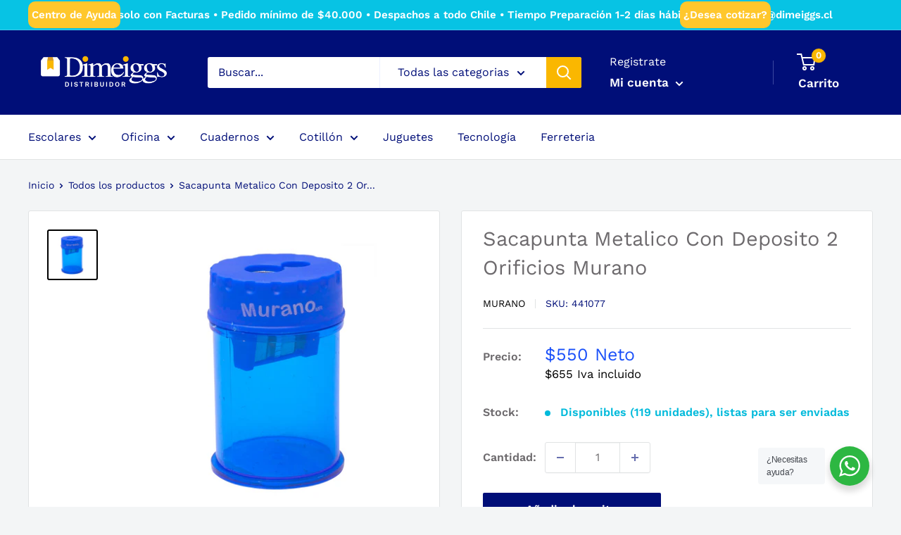

--- FILE ---
content_type: text/javascript
request_url: https://limits.minmaxify.com/fetch-js/distribuidor-dimeiggs.myshopify.com?t=20240702034750&callback=minMaxify.initCartValidator
body_size: 47831
content:
!function(){function a(a,e,l,A){this.cart=e||{},this.opt=a,this.customer=l,this.messages=[],this.locale=A&&A.toLowerCase()}a.prototype={recalculate:function(a){this.isOk=!0,this.messages=!a&&[];var e=this.cart._subtotal=Number(this.cart.total_price||0)/100,l=this.opt.overridesubtotal;if(!(l>0&&e>l)){for(var A=0,i=this.cart.items||[],t=0;t<i.length;t++)A+=Number(i[t].quantity);this.cart._totalQuantity=A,this.addMsg("INTRO_MSG"),this._doSubtotal(),this._doItems(),this._doQtyTotals(),this._doWeight()}},getMessages:function(){return this.messages||this.recalculate(),this.messages},addMsg:function(a,e){if(!this.messages)return;const l=this.opt.messages;var A=l[a];if(l.locales&&this.locale){var i=(l.locales[this.locale]||{})[a];void 0!==i&&(A=i)}A&&(A=this._fmtMsg(unescape(A),e)),this.messages.push(A)},equalTo:function(a){if(this.isOk!==a.isOk)return!1;var e=this.getMessages(),l=a.messages||a.getMessages&&a.getMessages()||[];if(e.length!=l.length)return!1;for(var A=0;A<e.length;++A)if(e[A]!==l[A])return!1;return!0},_doSubtotal:function(){var a=this.cart._subtotal,e=this.opt.minorder,l=this.opt.maxorder;a<e&&(this.addMsg("MIN_SUBTOTAL_MSG"),this.isOk=!1),l>0&&a>l&&(this.addMsg("MAX_SUBTOTAL_MSG"),this.isOk=!1)},_doWeight:function(){var a=Number(this.cart.total_weight||0),e=this.opt.weightmin,l=this.opt.weightmax;a<e&&(this.addMsg("MIN_WEIGHT_MSG"),this.isOk=!1),l>0&&a>l&&(this.addMsg("MAX_WEIGHT_MSG"),this.isOk=!1)},checkGenericLimit:function(a,e,l){if(!(a.quantity<e.min&&(this.addGenericError("MIN",a,e,l),l)||e.max&&a.quantity>e.max&&(this.addGenericError("MAX",a,e,l),l)||e.multiple>1&&a.quantity%e.multiple>0&&(this.addGenericError("MULT",a,e,l),l))){var A=a.line_price/100;void 0!==e.minAmt&&A<e.minAmt&&(this.addGenericError("MIN_SUBTOTAL",a,e,l),l)||e.maxAmt&&A>e.maxAmt&&this.addGenericError("MAX_SUBTOTAL",a,e,l)}},addGenericError:function(a,e,l,A){var i={item:e};A?(a="PROD_"+a+"_MSG",i.itemLimit=l,i.refItem=A):(a="GROUP_"+a+"_MSG",i.groupLimit=l),this.addMsg(a,i),this.isOk=!1},_buildLimitMaps:function(){var a=this.opt,e=a.items||[];a.bySKU={},a.byId={},a.byHandle={};for(var l=0;l<e.length;++l){var A=e[l];A.sku?a.bySKU[A.sku]=A:(A.h&&(a.byHandle[A.h]=A),A.id&&(a.byId[A.id]=A))}},_doItems:function(){var a,e=this.cart.items||[],l={},A={},i=this.opt;i.byHandle||this._buildLimitMaps(),(i.itemmin||i.itemmax||i.itemmult)&&(a={min:i.itemmin,max:i.itemmax,multiple:i.itemmult});for(var t=0;t<e.length;t++){var m=e[t],o=this.getCartItemKey(m),s=l[o],O=A[m.handle];s?(s.quantity+=m.quantity,s.line_price+=m.line_price,s.grams+=(m.grams||0)*m.quantity):s=l[o]={ref:m,quantity:m.quantity,line_price:m.line_price,grams:(m.grams||0)*m.quantity,limit:this._getIndividualItemLimit(m)},O?(O.quantity+=m.quantity,O.line_price+=m.line_price,s.grams+=(m.grams||0)*m.quantity):O=A[m.handle]={ref:m,quantity:m.quantity,line_price:m.line_price,grams:(m.grams||0)*m.quantity,limit:s.limit}}for(var S in l){if(m=l[S])((u=m.limit||m.limitRule)&&!u.combine||a)&&this.checkGenericLimit(m,u||a,m.ref)}for(var S in A){var u;if(m=A[S])(u=m.limit||m.limitRule)&&u.combine&&this.checkGenericLimit(m,u,m.ref)}},getCartItemKey:function(a){var e=a.handle;return e+=a.sku||a.variant_id},getCartItemIds:function(a){var e={handle:a.handle||"",product_id:a.product_id,sku:a.sku},l=e.handle.indexOf(" ");return l>0&&(e.sku=e.handle.substring(l+1),e.handle=e.handle.substring(0,l)),e},_getIndividualItemLimit:function(a){var e=this.opt,l=this.getCartItemIds(a);return e.bySKU[l.sku]||e.byId[l.product_id]||e.byHandle[l.handle]},getItemLimit:function(a){var e=this.opt;if(!e)return{};void 0===e.byHandle&&this._buildLimitMaps();var l=this._getIndividualItemLimit(a);return l||(l={min:e.itemmin,max:e.itemmax,multiple:e.itemmult}),l},calcItemLimit:function(a){var e=this.getItemLimit(a);(e={max:e.max||0,multiple:e.multiple||1,min:e.min,combine:e.combine}).min||(e.min=e.multiple);var l=this.opt.maxtotalitems||0;return(!e.max||l&&l<e.max)&&(e.max=l),e},_doQtyTotals:function(){var a=this.opt.maxtotalitems,e=this.opt.mintotalitems,l=this.opt.multtotalitems,A=this.cart._totalQuantity;0!=a&&A>a&&(this.addMsg("TOTAL_ITEMS_MAX_MSG"),this.isOk=!1),A<e&&(this.addMsg("TOTAL_ITEMS_MIN_MSG"),this.isOk=!1),l>1&&A%l>0&&(this.addMsg("TOTAL_ITEMS_MULT_MSG"),this.isOk=!1)},_fmtMsg:function(a,e){var l,A,i,t=this;return a.replace(/\{\{\s*(.*?)\s*\}\}/g,(function(a,m){try{l||(l=t._getContextMsgVariables(e)||{});var o=l[m];return void 0!==o?o:A||(A=l,t._setGeneralMsgVariables(A),void 0===(o=A[m]))?(i||(i=t._makeEvalFunc(l)),i(m)):o}catch(a){return'"'+a.message+'"'}}))},formatMoney:function(a){var e=this.opt.moneyFormat;if(void 0!==e){try{a=a.toLocaleString()}catch(a){}e&&(a=e.replace(/{{\s*amount[a-z_]*\s*}}/,a))}return a},_getContextMsgVariables(a){if(a){var e,l;if(a.itemLimit){var A=a.item,i=a.refItem||A,t=a.itemLimit;e={item:i,ProductQuantity:A.quantity,ProductName:t.combine&&t.name?unescape(t.name):i.title,GroupTitle:t.title,ProductMinQuantity:t.min,ProductMaxQuantity:t.max,ProductQuantityMultiple:t.multiple},l=[["ProductAmount",Number(A.line_price)/100],["ProductMinAmount",t.minAmt],["ProductMaxAmount",t.maxAmt]]}if(a.groupLimit){A=a.item,i=a.refItem||A,t=a.groupLimit;e={item:i,GroupQuantity:A.quantity,GroupTitle:t.title,GroupMinQuantity:t.min,GroupMaxQuantity:t.max,GroupQuantityMultiple:t.multiple},l=[["GroupAmount",Number(A.line_price)/100],["GroupMinAmount",t.minAmt],["GroupMaxAmount",t.maxAmt]]}if(e){for(var m=0;m<l.length;m++){const a=l[m];isNaN(a[1])||Object.defineProperty(e,a[0],{get:this.formatMoney.bind(this,a[1])})}return e}}},_setGeneralMsgVariables:function(a){var e=this.cart,l=this.opt;a.CartWeight=Number(e.total_weight||0),a.CartMinWeight=l.weightmin,a.CartMaxWeight=l.weightmax,a.CartQuantity=e._totalQuantity,a.CartMinQuantity=l.mintotalitems,a.CartMaxQuantity=l.maxtotalitems,a.CartQuantityMultiple=l.multtotalitems;for(var A=[["CartAmount",e._subtotal],["CartMinAmount",l.minorder],["CartMaxAmount",l.maxorder]],i=0;i<A.length;i++){const e=A[i];isNaN(e[1])||Object.defineProperty(a,e[0],{get:this.formatMoney.bind(this,e[1])})}},_makeEvalFunc:function(a){return new Function("_expr","with(this) return eval(_expr)").bind(a)}};var e={minorder:4e4,messages:{INTRO_MSG:"No se puede procesar la orden\n\n",PROD_MIN_MSG:"{{ProductName}}: Must have at least {{ProductMinQuantity}} of this item.",PROD_MAX_MSG:"{{ProductName}}: Debe tener a lo más {{ProductMaxQuantity}} de este ítem.",PROD_MULT_MSG:"{{ProductName}}: Quantity must be a multiple of {{ProductQuantityMultiple}}.",MIN_SUBTOTAL_MSG:"Su compra mínima debe ser de $40.000.- + Iva en total."},items:[{h:"undefined"},{h:"accesorio-corbata-colores-fluor-big-party-sku-450572",multiple:1,name:"ACCESORIO CORBATA COLORES FLUOR BIG PARTY SKU:450572"},{h:"accesorio-corbata-impreso-fluor-big-party-sku-450573",multiple:1,name:"ACCESORIO CORBATA IMPRESO FLUOR BIG PARTY SKU:450573"},{h:"accesorio-corbatin-colores-fluor-big-party-sku-450570",multiple:1,name:"ACCESORIO CORBATIN COLORES FLUOR BIG PARTY SKU:450570"},{h:"accesorio-corbatin-glitter-dorada-plata-big-party-sku-404956",multiple:1,name:"ACCESORIO CORBATIN GLITTER DORADA/PLATA BIG PARTY SKU:404956"},{h:"accesorios-catrina-halloween-saca-tus-fotos-10-piezas-big-party-sku-477971",multiple:1,name:"ACCESORIOS CATRINA HALLOWEEN SACA TUS FOTOS 10 PIEZAS BIG PARTY SKU:477971"},{h:"accoclip-metalico-dorado-caja-50-unidades-fultons-sku-100003",multiple:1,name:"ACCOCLIP METALICO DORADO CAJA 50 UNIDADES FULTONS SKU:100003"},{h:"accoclip-plastico-blanco-caja-50-unidades-fultons-sku-366854",multiple:1,name:"ACCOCLIP PLASTICO BLANCO CAJA 50 UNIDADES FULTONS SKU:366854"},{h:"accoclip-plastico-colores-surtidos-caja-50-unidades-fultons-sku-100009",multiple:1,name:"ACCOCLIP PLASTICO COLORES SURTIDOS CAJA 50 UNIDADES FULTONS SKU:100009"},{h:"acuarela-solida-12-colores-mas-pincel-murano-sku-369594",multiple:1,name:"ACUARELA SOLIDA 12 COLORES MAS PINCEL MURANO SKU:369594"},{h:"acuarela-solida-16-colores-mas-pincel-murano-sku-393384",multiple:1,name:"ACUARELA SOLIDA 16 COLORES MAS PINCEL MURANO SKU:393384"},{h:"adhesivaesivo-en-barra-20-grs-pritt-sku-100039",multiple:1,name:"ADHESIVO EN BARRA 20 GRS PRITT SKU:100039"},{h:"adhesivaesivo-en-barra-21-grs-murano-sku-401514",multiple:1,name:"ADHESIVO EN BARRA 21 GRS MURANO SKU:401514"},{h:"adhesivaesivo-en-barra-21-grs-torre-sku-372899",multiple:1,name:"ADHESIVO EN BARRA 21 GRS TORRE SKU:372899"},{h:"adhesivaesivo-en-barra-36-grs-murano-sku-401515",multiple:1,name:"ADHESIVO EN BARRA 36 GRS MURANO SKU:401515"},{h:"adhesivo-en-barra-36-grs-torre",multiple:1,name:"ADHESIVO EN BARRA 36 GRS TORRE SKU:372898"},{h:"adhesivaesivo-en-barra-40-grs-pritt-sku-100040",multiple:1,name:"ADHESIVO EN BARRA 40 GRS PRITT SKU:100040"},{h:"adhesivaesivo-en-barra-8-grs-murano-sku-401513",multiple:1,name:"ADHESIVO EN BARRA 8 GRS MURANO SKU:401513"},{h:"adhesivaesivo-multiuso-esc-goma-eva-100-ml-murano-sku-418813",multiple:1,name:"ADHESIVO MULTIUSO ESC GOMA EVA 100 ML MURANO SKU:418813"},{h:"agua-mineral-sin-gas-1.6-lt-cachantun-cachantun-sku%3a100077",multiple:1,name:"AGUA MINERAL SIN GAS 1.6 LT CACHANTUN CACHANTUN SKU:100077"},{h:"aguja-lana-metalica-3-unidades-art-craf-sku-401579",multiple:1,name:"AGUJA LANA METALICA 3 UNIDADES ART & CRAF SKU:401579"},{h:"aguja-lana-plastica-3-unidades-art-craf-sku-401593",multiple:1,name:"AGUJA LANA PLASTICA 3 UNIDADES ART & CRAF SKU:401593"},{h:"alfiler-metalico-28mm-50-gr-plateado-fultons-sku-107126",multiple:1,name:"ALFILER METALICO 28MM 50 GR PLATEADO FULTONS SKU:107126"},{h:"alfiler-metalico-35mm-20gr-colores-fultons-sku-458235",multiple:1,name:"ALFILER METALICO 35MM 20GR COLORES FULTONS SKU:458235"},{h:"anotador-acrilico-a4-c-glitter-azul-lavoro-sku-506562",multiple:1,name:"ANOTADOR ACRILICO A4 C/GLITTER AZUL LAVORO SKU:506562"},{h:"anotador-acrilico-a4-c-glitter-verde-lavoro-sku-506563",multiple:1,name:"ANOTADOR ACRILICO A4 C/GLITTER VERDE LAVORO SKU:506563"},{h:"anotador-vinil-oficio-doble-azul-lavoro-sku-422274",multiple:1,name:"ANOTADOR VINIL OFICIO DOBLE AZUL LAVORO SKU:422274"},{h:"antifaz-caballero-tiro-zorro-sku-488703",multiple:1,name:"ANTIFAZ CABALLERO TIRO ZORRO SKU:488703"},{h:"antifaz-gatubela-big-party-sku-450569",multiple:1,name:"ANTIFAZ GATUBELA BIG PARTY SKU:450569"},{h:"antifaz-glitter-big-party-sku-488704",multiple:1,name:"ANTIFAZ GLITTER BIG PARTY SKU:488704"},{h:"antifaz-glitter-dorado-plta-big-party-sku-404949",multiple:1,name:"ANTIFAZ GLITTER DORADO/PLTA BIG PARTY SKU:404949"},{h:"antifaz-metalizado-colores-big-party-sku-404951",multiple:1,name:"ANTIFAZ METALIZADO COLORES BIG PARTY SKU:404951"},{h:"archivador-catalogo-carta-2a-d-1-unidad-blanco-lavoro-sku-107205",multiple:1,name:"ARCHIVADOR CATALOGO CARTA 2A D 1 UNIDAD BLANCO LAVORO SKU:107205"},{h:"archivador-catalogo-carta-2a-d-1-2in-bc-lavoro-sku-107253",multiple:1,name:"ARCHIVADOR CATALOGO CARTA 2A D 1/2IN BC LAVORO SKU:107253"},{h:"archivador-catalogo-carta-2a-d-2i-blanco-lavoro-sku-107206",multiple:1,name:"ARCHIVADOR CATALOGO CARTA 2A D 2I BLANCO LAVORO SKU:107206"},{h:"archivador-lomo-ancho-oficio-2-anillos-amarillo-torre-sku-100234",multiple:1,name:"ARCHIVADOR LOMO ANCHO OFICIO 2 ANILLOS AMARILLO TORRE SKU:100234"},{h:"archivador-lomo-ancho-oficio-2-anillos-rojo-torre-sku-100233",multiple:1,name:"ARCHIVADOR LOMO ANCHO OFICIO 2 ANILLOS ROJO TORRE SKU:100233"},{h:"archivador-palanca-oficio-lomo-ancho-burdeo-auca-sku-203288",name:"ARCHIVADOR PALANCA OFICIO LOMO ANCHO BURDEO. AUCA SKU:203288"},{h:"archivador-palanca-oficio-lomo-angosto-burd-colon-sku-100028",multiple:1,name:"ARCHIVADOR PALANCA OFICIO LOMO ANGOSTO BURD COLON SKU:100028"},{h:"archivador-palanca-oficio-lomo-angosto-burd-torre-sku-100249",multiple:1,name:"ARCHIVADOR PALANCA OFICIO LOMO ANGOSTO BURD TORRE SKU:100249"},{h:"arcilla-proficioesional-blanca-1kg-mayja-sku-375620",multiple:1,name:"ARCILLA PROFICIOESIONAL BLANCA 1KG MAYJA SKU:375620"},{h:"atlas-escolar-de-chile-y-la-tierra-sopena-sku-476358",multiple:1,name:"ATLAS ESCOLAR DE CHILE Y LA TIERRA SOPENA SKU:476358"},{h:"audifono-amarillo-fluor-fiddler",multiple:1,name:"AUDIFONO AMARILLO FLUOR FIDDLER SKU:490073"},{h:"audifono-basico-cable-blanco-datacom",multiple:1,name:"AUDIFONO BASICO CABLE BLANCO DATACOM SKU:512145"},{h:"audifono-blanco-fiddler",multiple:1,name:"AUDIFONO BLANCO FIDDLER SKU:490075"},{h:"audifono-bluetooh-stereo-pr-68-negro-philco",multiple:1,name:"AUDIFONO BLUETOOH STEREO PR 68 NEGRO PHILCO SKU:447050"},{h:"audifono-bt-inalambrico-tws-blanco-fiddler",multiple:1,name:"AUDIFONO BT INALAMBRICO TWS BLANCO FIDDLER SKU:499246"},{h:"audifono-gaming-headset-rgb-5-1-datacom",multiple:1,name:"AUDIFONO GAMING HEADSET RGB 5.1 DATACOM SKU:512148"},{h:"audifono-infantil-stereo-manos-libres-azul-datacom",multiple:1,name:"AUDIFONO INFANTIL STEREO MANOS LIBRES AZUL DATACOM SKU:470302"},{h:"audifono-infantil-stereo-manos-libres-datacom",multiple:1,name:"AUDIFONO INFANTIL STEREO MANOS LIBRES DATACOM SKU:470300"},{h:"audifono-infantil-stereo-manos-libres-verde-datacom",multiple:1,name:"AUDIFONO INFANTIL STEREO MANOS LIBRES VERDE DATACOM SKU:470301"},{h:"audifono-infantil-stereo-ml-negro-datacom",multiple:1,name:"AUDIFONO INFANTIL STEREO ML NEGRO DATACOM SKU:519695"},{h:"audifono-naranjo-fluor-fiddler",multiple:5,name:"AUDIFONO NARANJO FLUOR FIDDLER SKU:490070"},{h:"audifono-pink-fluor-fiddler",multiple:1,name:"AUDIFONO PINK FLUOR FIDDLER SKU:490072"},{h:"audifono-verde-fluor-fiddler",multiple:1,name:"AUDIFONO VERDE FLUOR FIDDLER SKU:490071"},{h:"audifonos-earphone-bluetooth-metal-magnet-bt5-0-negro-datacom",multiple:1,name:"AUDIFONOS EARPHONE BLUETOOTH METAL MAGNET BT5.0 NEGRO DATACOM SKU:505526"},{h:"audifonos-gaming-headset-rgb-7-1-usb-3-5m-datacom",multiple:1,name:"AUDIFONOS GAMING HEADSET RGB 7,1 USB+3,5M DATACOM SKU:512149"},{h:"audifonos-gaming-mouse-rgb-1000-160dpi-datacom",multiple:1,name:"AUDIFONOS GAMING MOUSE RGB 1000-160DPI DATACOM SKU:512152"},{h:"audifonos-gaming-mouse-rgb-800-3600dpi-datacom",multiple:1,name:"AUDIFONOS GAMING MOUSE RGB 800-3600DPI DATACOM SKU:512151"},{h:"audifonos-headphone-bt5-0-blanco-datacom",multiple:1,name:"AUDIFONOS HEADPHONE BT5.0 BLANCO DATACOM  SKU:512142"},{h:"audifonos-headphone-bt5-0-negro-datacom",multiple:1,name:"AUDIFONOS HEADPHONE BT5.0 NEGRO DATACOM SKU:512143"},{h:"azucar-granulada-1-kg-sin-marca-sku%3a100265",multiple:1,name:"AZUCAR GRANULADA 1 KG SIN MARCA SKU:100265"},{h:"azucar-granulada-pqte.-1kg.-dama-blanca-sin-marca-sku%3a104020",multiple:1,name:"AZUCAR GRANULADA PQTE. 1KG. DAMA BLANCA SIN MARCA SKU:104020"},{h:"azucar-granulada-pqte-1kg-dama-blanca-sin-marca-sku-104020",id:6852757160106,multiple:1,name:"AZUCAR GRANULADA PQTE. 1KG. DAMA BLANCA SIN MARCA SKU:104020"},{h:"b.basura-plana-10u-negra-80x110-goliat-sin-marca-sku%3a410442",multiple:1,name:"B.BASURA PLANA 10U NEGRA 80X110 GOLIAT SIN MARCA SKU:410442"},{h:"balde-de-playa-7-accesorios-nobel-toys-sku-459446",multiple:3,name:"BALDE DE PLAYA 7 ACCESORIOS NOBEL TOYS  SKU:459446"},{h:"banderin-catrinas-guirnaldas-halloween-big-party-sku-477966",multiple:1,name:"BANDERIN CATRINAS GUIRNALDAS HALLOWEEN BIG PARTY SKU:477966"},{h:"banderines-futbol-3-6-metros-big-party-sku-477991",multiple:1,name:"BANDERINES FUTBOL 3,6 METROS BIG PARTY SKU:477991"},{h:"banderitas-adhesiva-12x44mm-5ux20hj-colores-surtidos-lavoro-sku-432498",multiple:1,name:"BANDERITAS ADHESIVA 12X44MM 5UX20HJ COLORES SURTIDOS LAVORO SKU:432498"},{h:"banderitas-adhesiva-5-unidades-colores-surtidos-fultons-sku-393408",multiple:1,name:"BANDERITAS ADHESIVA 5 UNIDADES COLORES SURTIDOS FULTONS SKU:393408"},{h:"baston-selfie-bt-30-kit-control-remoto-tripode-datacom",multiple:1,name:"BASTON SELFIE BT 30 + KIT  CONTROL REMOTO/TRIPODE DATACOM SKU:470165"},{h:"bateria-9v-alcalina-blister-1-unidad-gp",multiple:5,name:"BATERIA 9V ALCALINA BLISTER 1 UNIDAD  GP SKU:455612"},{h:"bateria-9v-alcalina-rayovac-rayovac",multiple:1,name:"BATERIA 9V ALCALINA RAYOVAC RAYOVAC SKU:421485"},{h:"bateria-alcalina-9v-en-blister-datacom",multiple:5,name:"BATERIA ALCALINA 9V EN BLISTER DATACOM SKU:370221"},{h:"bateria-mn-1604-9-volt-duracell",multiple:1,name:"BATERIA MN 1604 9 VOLT DURACELL SKU:100287"},{h:"bebida-coca-cola-desechable-1500cc-coca-cola-sku%3a100290",multiple:1,name:"BEBIDA COCA COLA DESECHABLE 1500CC COCA COLA SKU:100290"},{h:"bebida-sprite-lata-350cc-sprite-sku%3a100297",multiple:1,name:"BEBIDA SPRITE LATA 350CC SPRITE SKU:100297"},{h:"binoculares-cars-3-disney-sku-444506",multiple:1,name:"BINOCULARES CARS 3 DISNEY SKU:444506"},{h:"bio-contenedor-rectangular-x-20-sku-435695",multiple:1,name:"BIO CONTENEDOR RECTANGULAR X 20 SKU:435695"},{h:"blister-banderitas-destacadoras-colores-160-unidades-torre-sku-439400",multiple:1,name:"BLISTER BANDERITAS DESTACADORAS COLORES 160 UNIDADES TORRE SKU:439400"},{h:"blister-banderitas-destacadoras-colores-50-unidades-torre-sku-426701",multiple:1,name:"BLISTER BANDERITAS DESTACADORAS COLORES 50 UNIDADES TORRE SKU:426701"},{h:"blisters-pila-alcalina-aaa-2-unidades-blister-maxell",multiple:6,name:"BLISTERS PILA ALCALINA AAA 2 UNIDADES BLISTER MAXELL SKU:460794"},{h:"block-anillado-1-unidadersitario-7mm-80-hojas-colon-sku-100317",multiple:10,name:"BLOCK ANILLADO 1 UNIDADERSITARIO 7MM 80 HOJAS COLON SKU:100317"},{h:"block-anillado-escolar-80-hojas-7-mm-torre-sku-100316",multiple:10,name:"BLOCK ANILLADO ESCOLAR 80 HOJAS 7 MM TORRE SKU:100316"},{h:"block-de-dibujo-180-1-8-20-hojas-imagia-torre-sku-450977",multiple:1,name:"BLOCK DE DIBUJO 180 1/8 20 HOJAS IMAGIA TORRE SKU:450977"},{h:"block-de-dibujo-99-1-4-20-hojas-imagia-torre-sku-104519",multiple:1,name:"BLOCK DE DIBUJO 99 1/4 20 HOJAS IMAGIA TORRE SKU:104519"},{h:"block-de-dibujo-99-1-8-20-hojas-imagia-torre-sku-104529",multiple:5,name:"BLOCK DE DIBUJO 99 1/8 20 HOJAS IMAGIA TORRE SKU:104529"},{h:"block-de-dibujo-99-1-8-20-hojas-murano-sku-369580",multiple:10,name:"BLOCK DE DIBUJO 99 1/8 20 HOJAS MURANO SKU:369580"},{h:"block-de-dibujo-dfaz-1-8-20-hojas-imagia-torre-sku-398124",multiple:1,name:"BLOCK DE DIBUJO DFAZ 1/8 20 HOJAS IMAGIA TORRE SKU:398124"},{h:"block-de-dibujo-liceo-20-hojas-imagia-torre-sku-104541",multiple:1,name:"BLOCK DE DIBUJO LICEO 20 HOJAS IMAGIA TORRE SKU:104541"},{h:"block-de-dibujo-liceo-20-hojas-murano-sku-369581",multiple:1,name:"BLOCK DE DIBUJO LICEO 20 HOJAS MURANO SKU:369581"},{h:"block-de-papel-lustre-origami-24-hojas-16-torre-sku-451008",multiple:1,name:"BLOCK DE PAPEL LUSTRE ORIGAMI 24 HOJAS 16 TORRE SKU:451008"},{h:"block-dibujo-grande-numero-180-025-20-hojas-torre-sku-450978",multiple:1,name:"BLOCK DIBUJO GRANDE NUMERO 180 0,25 20 HOJAS TORRE SKU:450978"},{h:"block-origa-24-hojas-12-colores-12-dis-16-x-16-lavoro-sku-492771",multiple:1,name:"BLOCK ORIGA 24 HOJAS 12 COLORES 12 DIS 16 X 16 LAVORO SKU:492771"},{h:"block-prep-carta-7mm-80-hojas-colon-sku-100341",multiple:10,name:"BLOCK PREP CARTA 7MM 80 HOJAS COLON SKU:100341"},{h:"block-prep-oficio-5mm-80-hojas-colon-sku-100338",multiple:10,name:"BLOCK PREP OFICIO 5MM 80 HOJAS COLON SKU:100338"},{h:"block-prep-oficio-7mm-80-hojas-colon-sku-100342",multiple:10,name:"BLOCK PREP OFICIO 7MM 80 HOJAS COLON SKU:100342"},{h:"block-prepicado-perforado-oficio-80-hojas-composicion-torre-sku-100335",multiple:10,name:"BLOCK PREPICADO PERFORADO OFICIO 80 HOJAS COMPOSICION TORRE SKU:100335"},{h:"bloques-didacticos-22-pcs-en-bolsa-pvc-nobel-toys-sku-391273",multiple:3,name:"BLOQUES DIDÁCTICOS 22 PCS EN BOLSA PVC NOBEL TOYS SKU:391273"},{h:"bloques-didacticos-25-pcs-en-bolsa-pvc-cubitoys-sku-354348",multiple:3,name:"BLOQUES DIDACTICOS 25 PCS EN BOLSA PVC CUBITOYS SKU:354348"},{h:"bloques-didacticos-56-pcs-en-bolsa-pvc-nobel-toys-sku-383466",multiple:3,name:"BLOQUES DIDÁCTICOS 56 PCS EN BOLSA PVC NOBEL TOYS SKU:383466"},{h:"bolsa-basura-biorollo-50x70---vtx-pro-virutex-pro-sku%3a495897",multiple:1,name:"BOLSA BASURA BIOROLLO 50X70 - VTX PRO VIRUTEX PRO SKU:495897"},{h:"bolsa-basura-biorollo-70x90---vtx-pro-virutex-pro-sku%3a495896",multiple:1,name:"BOLSA BASURA BIOROLLO 70X90 - VTX PRO VIRUTEX PRO SKU:495896"},{h:"bolsa-conectables-37-pcs-26x26-cm-nobel-toys-sku-517480",multiple:6,name:"BOLSA CONECTABLES  37 PCS 26X26 CM  NOBEL TOYS SKU:517480"},{h:"bolsa-multiconectables-25x15-cms-nobel-toys-sku-517354",multiple:6,name:"BOLSA MULTICONECTABLES 25X15 CMS NOBEL TOYS SKU:517354"},{h:"bombilla-flexible-deco-formas-26-cm-40-piezas-big-party-sku-435916",multiple:1,name:"BOMBILLA FLEXIBLE  DECO FORMAS 26 CM 40 PIEZAS BIG PARTY SKU:435916"},{h:"bombilla-plastica-formas-5-piezas-big-party-sku-435918",multiple:1,name:"BOMBILLA PLASTICA FORMAS 5 PIEZAS BIG PARTY SKU:435918"},{h:"borrador-de-pizarra-madera-fultons-sku-103757",multiple:1,name:"BORRADOR DE PIZARRA MADERA FULTONS SKU:103757"},{h:"botella-de-agua-parlante-azul-datacom",multiple:1,name:"BOTELLA DE AGUA PARLANTE AZUL DATACOM SKU:506048"},{h:"botella-de-agua-parlante-negro-datacom",multiple:1,name:"BOTELLA DE AGUA PARLANTE NEGRO DATACOM SKU:506046"},{h:"botella-de-agua-parlante-rojo-datacom",multiple:1,name:"BOTELLA DE AGUA PARLANTE ROJO DATACOM SKU:506047"},{h:"botella-recarga-epson-t504120-al-negro-504-rinde-7500-pags-marca-epson",multiple:1,name:"BOTELLA RECARGA EPSON T504120-AL NEGRO 504 RINDE 7500 PAGS. MARCA EPSON SKU:470964"},{h:"botella-recarga-epson-t504320-al-magenta-504-rinde-6000-pags-marca-epson",multiple:1,name:"BOTELLA RECARGA EPSON T504320-AL MAGENTA 504 RINDE 6000 PAGS. MARCA EPSON SKU:470968"},{h:"botella-recarga-epson-t504420-al-amarillo-504-rinde-6000-pags-marca-epson",multiple:1,name:"BOTELLA RECARGA EPSON T504420-AL AMARILLO 504 RINDE 6000 PAGS. MARCA EPSON SKU:470971"},{h:"botella-recarga-epson-t664220-al-cyan-t6642-rinde-6500-pags-marca-epson",multiple:1,name:"BOTELLA RECARGA EPSON T664220-AL CYAN T6642 RINDE 6500 PAGS. MARCA EPSON SKU:415720"},{h:"botella-recarga-epson-t664320-al-magenta-t6643-rinde-6500-pags-marca-epson",multiple:1,name:"BOTELLA RECARGA EPSON T664320-AL MAGENTA T6643 RINDE 6500 PAGS. MARCA EPSON SKU:415721"},{h:"botella-recarga-epson-t774120-al-negro-t7741-rinde-245-pags-marca-epson",multiple:1,name:"BOTELLA RECARGA EPSON T774120-AL NEGRO T7741 RINDE 245 PAGS. MARCA EPSON SKU:422209"},{h:"botones-madera-colores-y-tam-surtidos-30-unidades-art-craf-sku-402053",multiple:1,name:"BOTONES MADERA COLORES Y TAM SURTIDOS 30 UNIDADES ART & CRAF SKU:402053"},{h:"broche-metalico-25-mm-fultons-sku-394049",multiple:1,name:"BROCHE METALICO 25 MM FULTONS SKU:394049"},{h:"brocheta-xl-30cm-50-unidades-big-party-sku-437766",multiple:1,name:"BROCHETA XL 30CM 50 UNIDADES BIG PARTY SKU:437766"},{h:"brochetas-15-cm-100-unidades-big-party-sku-383180",multiple:1,name:"BROCHETAS 15 CM 100 UNIDADES BIG PARTY SKU:383180"},{h:"brochetas-20-cm-100-unidades-big-party-sku-383181",multiple:1,name:"BROCHETAS 20 CM 100 UNIDADES BIG PARTY SKU:383181"},{h:"brochetas-25-cm-100-unidades-big-party-sku-383182",multiple:1,name:"BROCHETAS 25 CM 100 UNIDADES BIG PARTY SKU:383182"},{h:"brochetas-30-cm-100-unidades-big-party-sku-383184",multiple:1,name:"BROCHETAS 30 CM. 100 UNIDADES BIG PARTY SKU:383184"},{h:"brochetas-xxl-40cm-50-unidades-big-party-sku-418309",multiple:1,name:"BROCHETAS XXL 40CM 50 UNIDADES BIG PARTY SKU:418309"},{h:"burbujas-basica-3-unidades-frozen-disney-sku-424611",multiple:1,name:"BURBUJAS BASICA 3 UNIDADES FROZEN DISNEY SKU:424611"},{h:"cable-audio-3-5-a-3-5-pta-metal-roj-1m-datacom",multiple:1,name:"CABLE AUDIO 3.5 A 3.5  PTA METAL ROJ 1M DATACOM SKU:447018"},{h:"cable-de-poder-tipo-8-datacom",multiple:5,name:"CABLE DE PODER TIPO 8. DATACOM SKU:409199"},{h:"cable-de-poder-tipo-triple-en-bolsa-data-datacom",multiple:5,name:"CABLE DE PODER TIPO TRIPLE EN BOLSA DATA DATACOM SKU:409198"},{h:"cable-hdmi-a-hdmi-3mts-version-1-4-30aw-datacom",multiple:1,name:"CABLE HDMI A HDMI 3MTS. VERSION 1.4/30AW DATACOM SKU:415917"},{h:"cable-hdmi-a-hdmi-ver-1-4-30awg-5-mt-datacom",multiple:1,name:"CABLE HDMI A HDMI VER 1.4/30AWG 5 MT DATACOM SKU:421722"},{h:"cable-microusb-2-4-a-blanco-1-metro-datacom",multiple:1,name:"CABLE MICROUSB 2.4 A BLANCO 1 METRO DATACOM SKU:506318"},{h:"cable-microusb-2a-blanco-1m",multiple:5,name:"CABLE MICROUSB 2A BLANCO 1M SKU:506311"},{h:"cable-plug-3-5-a-2-rca-3-metros-datacom",multiple:1,name:"CABLE PLUG 3.5 A 2 RCA /3 METROS DATACOM SKU:430147"},{h:"cable-plug-3-5-macho-macho-datacom",multiple:5,name:"CABLE PLUG 3.5 MACHO- MACHO DATACOM SKU:416699"},{h:"cable-typec-2-4a-blanco-1-metro-datacom",multiple:1,name:"CABLE TYPEC 2.4A BLANCO 1 METRO DATACOM SKU:506317"},{h:"cable-typec-2-4a-blanco-1m-datacom",multiple:1,name:"CABLE TYPEC 2.4A BLANCO 1M DATACOM SKU:506319"},{h:"cable-typec-5a-blanco-1m-datacom",multiple:1,name:"CABLE TYPEC 5A BLANCO 1M DATACOM SKU:506320"},{h:"cable-vga-2-0mts-datacom",multiple:1,name:"CABLE VGA 2.0MTS. DATACOM SKU:409194"},{h:"cafe-gold-premium-seleccin-50gr-sin-marca-sku%3a398492",multiple:1,name:"CAFE GOLD PREMIUM SELECCIN 50GR SIN MARCA SKU:398492"},{h:"cafe-inst-polvo-170-gr-tarro-tradici%f3n-supremo-sku%3a103718",multiple:1,name:"CAFE INST POLVO 170 GR TARRO TRADICIÓN SUPREMO SKU:103718"},{h:"calculadora-bolsillo-8dig-c900-pila-neg-datacom-sku-104603",multiple:1,name:"CALCULADORA BOLSILLO 8DIG C900 PILA NEG DATACOM SKU:104603"},{h:"calculadora-bolsillo-8dig-e100-pila-neg-datacom-sku-291355",multiple:1,name:"CALCULADORA BOLSILLO 8DIG E100 PILA NEG DATACOM SKU:291355"},{h:"calculadora-cientifica-12dig-fx350-224f-datacom-sku-401426",multiple:1,name:"CALCULADORA CIENTIFICA 12DIG FX350 224F DATACOM SKU:401426"},{h:"calculadora-cientifica-12dig-fx82ms-2-casio-sku-504848",multiple:1,name:"CALCULADORA CIENTIFICA 12DIG FX82MS-2 CASIO SKU:504848"},{h:"camara-fotografia-kids-1mp-datacom",multiple:1,name:"CAMARA FOTOGRAFIA KIDS 1MP DATACOM SKU:505842"},{h:"camara-web-720-x-1280-microfono-usb-datacom",multiple:1,name:"CAMARA WEB 720 X 1280 MICROFONO USB DATACOM SKU:519823"},{h:"camiones-cat-mini-machines-singles-surtidos-cat-sku-488479",multiple:3,name:"CAMIONES CAT MINI MACHINES SINGLES SURTIDOS  CAT SKU:488479"},{h:"cargador-externo-celular-2-0-sin-marca",multiple:1,name:"CARGADOR EXTERNO CELULAR, 2.0 SIN MARCA SKU:423849"},{h:"cargador-muro-cable-ligthning-fiddler",multiple:1,name:"CARGADOR MURO + CABLE LIGTHNING FIDDLER SKU:494287"},{h:"cargador-para-auto-4-puertos-usb-datacom",multiple:1,name:"CARGADOR PARA AUTO 4 PUERTOS USB DATACOM SKU:511384"},{h:"carpeta-boton-4-divisiones-color-metalico-soho-torre-sku-422067",multiple:1,name:"CARPETA BOTON 4 DIVISIONES COLOR METALICO SOHO TORRE SKU:422067"},{h:"carpeta-c-carton-corrugado-6-hojas-6-colores-murano-sku-393386",multiple:1,name:"CARPETA C/CARTON CORRUGADO 6 HOJAS 6 COLORES MURANO SKU:393386"},{h:"carpeta-c-cartulina-14-hojas-11-colores-murano-sku-369584",multiple:1,name:"CARPETA C/CARTULINA 14 HOJAS 11 COLORES MURANO SKU:369584"},{h:"carpeta-c-cartulina-18-hojas-14-colores-torre-sku-288490",multiple:1,name:"CARPETA C/CARTULINA 18 HOJAS 14 COLORES TORRE SKU:288490"},{h:"carpeta-c-cartulina-espanola-10-hojas-10-colores-murano-sku-394116",multiple:1,name:"CARPETA C/CARTULINA ESPAÑOLA 10 HOJAS 10 COLORES MURANO SKU:394116"},{h:"carpeta-c-cartulina-espanola-10-hojas-10-colores-torre-sku-372889",multiple:1,name:"CARPETA C/CARTULINA ESPAÑOLA 10 HOJAS 10 COLORES TORRE SKU:372889"},{h:"carpeta-c-cartulina-fluor-6-hojas-6-colores-murano-sku-393389",multiple:1,name:"CARPETA C/CARTULINA FLUOR 6 HOJAS 6 COLORES MURANO SKU:393389"},{h:"carpeta-c-cartulina-fluor-6-hojas-6-colores-torre-sku-321724",multiple:1,name:"CARPETA C/CARTULINA FLUOR 6 HOJAS 6 COLORES TORRE SKU:321724"},{h:"carpeta-c-cartulina-metalica-10-hojas-7-colores-murano-sku-393388",multiple:1,name:"CARPETA C/CARTULINA METALICA 10 HOJAS 7 COLORES MURANO SKU:393388"},{h:"carpeta-c-cartulina-metalica-10-hojas-7-colores-torre-sku-364311",multiple:1,name:"CARPETA C/CARTULINA METALICA 10 HOJAS 7 COLORES TORRE SKU:364311"},{h:"carpeta-c-elastico-cartulina-oficio-amarillo-fultons-sku-105495",multiple:1,name:"CARPETA C/ELASTICO CARTULINA OFICIO AMARILLO FULTONS SKU:105495"},{h:"carpeta-c-elastico-cartulina-oficio-azul-fultons-sku-100545",multiple:1,name:"CARPETA C/ELASTICO CARTULINA OFICIO AZUL FULTONS SKU:100545"},{h:"carpeta-c-elastico-cartulina-oficio-celeste-fultons-sku-455896",multiple:1,name:"CARPETA C/ELASTICO CARTULINA OFICIO CELESTE FULTONS SKU:455896"},{h:"carpeta-c-elastico-cartulina-oficio-fucsia-fultons-sku-455895",multiple:1,name:"CARPETA C/ELASTICO CARTULINA OFICIO FUCSIA FULTONS SKU:455895"},{h:"carpeta-c-elastico-cartulina-oficio-verde-fultons-sku-100547",multiple:1,name:"CARPETA C/ELASTICO CARTULINA OFICIO VERDE FULTONS SKU:100547"},{h:"carpeta-c-elastico-pp-oficio-amarilla-lavoro-sku-380216",multiple:1,name:"CARPETA C/ELASTICO PP OFICIO AMARILLA LAVORO SKU:380216"},{h:"carpeta-c-elastico-pp-oficio-celeste-lavoro-sku-446338",multiple:1,name:"CARPETA C/ELASTICO PP OFICIO CELESTE LAVORO SKU:446338"},{h:"carpeta-c-elastico-pp-oficio-negra-lavoro-sku-432306",multiple:1,name:"CARPETA C/ELASTICO PP OFICIO NEGRA LAVORO SKU:432306"},{h:"carpeta-c-elastico-pp-oficio-roja-lavoro-sku-380212",multiple:1,name:"CARPETA C/ELASTICO PP OFICIO ROJA LAVORO SKU:380212"},{h:"carpeta-c-elastico-pp-oficio-transparente-lavoro-sku-380218",multiple:1,name:"CARPETA C/ELASTICO PP OFICIO TRANSPARENTE LAVORO SKU:380218"},{h:"carpeta-c-elastico-pp-oficio-verde-lavoro-sku-380214",multiple:1,name:"CARPETA C/ELASTICO PP OFICIO VERDE LAVORO SKU:380214"},{h:"carpeta-c-goma-eva-6-hojas-6-colores-murano-sku-393387",multiple:1,name:"CARPETA C/GOMA EVA 6 HOJAS 6 COLORES MURANO SKU:393387"},{h:"carpeta-c-goma-eva-6-hojas-6-colores-torre-sku-288477",multiple:1,name:"CARPETA C/GOMA EVA 6 HOJAS 6 COLORES TORRE SKU:288477"},{h:"carpeta-c-goma-eva-glitt-adhesiva-6-hojas-6-colores-torre-sku-443946",multiple:1,name:"CARPETA C/GOMA EVA GLITT ADHESIVA 6 HOJAS 6 COLORES TORRE SKU:443946"},{h:"carpeta-c-pano-lenci-6-hojas-6-colores-murano-sku-409683",multiple:1,name:"CARPETA C/PAÑO LENCI 6 HOJAS 6 COLORES MURANO SKU:409683"},{h:"carpeta-c-papel-celoficioan-10-hojas-5-colores-torre-sku-368720",multiple:1,name:"CARPETA C/PAPEL CELOFICIOAN 10 HOJAS 5 COLORES TORRE SKU:368720"},{h:"carpeta-c-papel-crepe-6-hojas-6-colores-murano-sku-409685",multiple:1,name:"CARPETA C/PAPEL CREPE 6 HOJAS 6 COLORES MURANO SKU:409685"},{h:"carpeta-c-papel-entretenido-9-hojas-18-dis-murano-sku-409682",multiple:1,name:"CARPETA C/PAPEL ENTRETENIDO 9 HOJAS 18 DIS MURANO SKU:409682"},{h:"carpeta-c-papel-entretenido-9-hojas-18-dis-torre-sku-364315",multiple:1,name:"CARPETA C/PAPEL ENTRETENIDO 9 HOJAS 18 DIS TORRE SKU:364315"},{h:"carpeta-c-papel-goma-eva-glitter-adhesiva-murano-sku-518787",multiple:1,name:"CARPETA C/PAPEL GOMA EVA GLITTER ADHESIVA MURANO SKU:518787"},{h:"carpeta-c-papel-holografico-10-hojas-5-colores-torre-sku-372890",multiple:1,name:"CARPETA C/PAPEL HOLOGRAFICO 10 HOJAS 5 COLORES TORRE SKU:372890"},{h:"carpeta-c-papel-lustre-14-hojas-11-colores-murano-sku-369585",multiple:1,name:"CARPETA C/PAPEL LUSTRE 14 HOJAS 11 COLORES MURANO SKU:369585"},{h:"carpeta-c-papel-lustre-20-hojas-15-colores-torre-sku-288491",multiple:1,name:"CARPETA C/PAPEL LUSTRE 20 HOJAS 15 COLORES TORRE SKU:288491"},{h:"carpeta-c-papel-seda-10-hojas-8-colores-murano-sku-393395",multiple:1,name:"CARPETA C/PAPEL SEDA 10 HOJAS 8 COLORES MURANO SKU:393395"},{h:"carpeta-c-papel-vegetal-6-hojas-90-95-gr-murano-sku-393414",multiple:1,name:"CARPETA C/PAPEL VEGETAL 6 HOJAS 90/95 GR MURANO SKU:393414"},{h:"carpeta-colgante-torre-kraft-fleje-plastico-torre-sku-100525",multiple:1,name:"CARPETA COLGANTE TORRE KRAFT FLEJE PLASTICO TORRE SKU:100525"},{h:"carpeta-con-elastico-tapa-dura-carta-negra-torre-sku-494888",multiple:1,name:"CARPETA CON ELASTICO TAPA DURA CARTA NEGRA TORRE SKU:494888"},{h:"carpeta-con-elastico-tapa-dura-oficio-natura-torre-sku-459255",multiple:1,name:"CARPETA CON ELASTICO TAPA DURA OFICIO NATURA TORRE SKU:459255"},{h:"carpeta-con-fundas-a4-20-unidades-azul-fultons-sku-100586",multiple:1,name:"CARPETA CON FUNDAS A4 20 UNIDADES AZUL FULTONS SKU:100586"},{h:"carpeta-con-fundas-a4-20unidad-negra-fultons-sku-100584",multiple:1,name:"CARPETA CON FUNDAS A4 20UNIDAD NEGRA FULTONS SKU:100584"},{h:"carpeta-con-fundas-a4-40-unidades-azul-fultons-sku-100589",multiple:1,name:"CARPETA CON FUNDAS A4 40 UNIDADES AZUL FULTONS SKU:100589"},{h:"carpeta-con-fundas-a4-40-unidades-negra-fultons-sku-104131",multiple:1,name:"CARPETA CON FUNDAS A4 40 UNIDADES NEGRA FULTONS SKU:104131"},{h:"carpeta-con-fundas-oficio-20unidad-azul-fultons-sku-100587",multiple:1,name:"CARPETA CON FUNDAS OFICIO 20UNIDAD AZUL FULTONS SKU:100587"},{h:"carpeta-con-fundas-oficio-20unidad-negra-fultons-sku-104132",multiple:1,name:"CARPETA CON FUNDAS OFICIO 20UNIDAD NEGRA FULTONS SKU:104132"},{h:"carpeta-con-papel-carton-piedra-6-hojas-dimensionadas-torre-sku-443944",multiple:1,name:"CARPETA CON PAPEL CARTON PIEDRA 6 HOJAS DIMENSIONADAS TORRE SKU:443944"},{h:"carpeta-con-papel-gamuzina-12-hojas-12-colores-torre-sku-364293",multiple:1,name:"CARPETA CON PAPEL GAMUZINA 12 HOJAS 12 COLORES TORRE SKU:364293"},{h:"carpeta-con-papel-glitter-imagia-8-hojas-8-colores-torre-sku-372894",multiple:1,name:"CARPETA CON PAPEL GLITTER IMAGIA 8 HOJAS 8 COLORES TORRE SKU:372894"},{h:"carpeta-con-papel-goma-eva-metalica-6-hojas-6-colores-torre-sku-494768",multiple:1,name:"CARPETA CON PAPEL GOMA EVA METÁLICA 6 HOJAS 6 COLORES TORRE SKU:494768"},{h:"carpeta-con-papel-maqueta-6-hojas-10-disenos-torre-sku-368716",multiple:1,name:"CARPETA CON PAPEL MAQUETA 6 HOJAS 10 DISEÑOS TORRE SKU:368716"},{h:"carpeta-con-papel-tornasol-8-hojas-8-colores-torre-sku-368717",multiple:1,name:"CARPETA CON PAPEL TORNASOL 8 HOJAS 8 COLORES TORRE SKU:368717"},{h:"carpeta-plastif-c-gusano-oficio-amarilla-murano-sku-449397",multiple:1,name:"CARPETA PLASTIF C/GUSANO OFICIO AMARILLA MURANO SKU:449397"},{h:"carpeta-plastif-c-gusano-oficio-azul-murano-sku-449393",multiple:1,name:"CARPETA PLASTIF C/GUSANO OFICIO AZUL MURANO SKU:449393"},{h:"carpeta-plastif-c-gusano-oficio-blanca-murano-sku-449403",multiple:1,name:"CARPETA PLASTIF C/GUSANO OFICIO BLANCA MURANO SKU:449403"},{h:"carpeta-plastif-c-gusano-oficio-cafe-murano-sku-449400",multiple:1,name:"CARPETA PLASTIF C/GUSANO OFICIO CAFE MURANO SKU:449400"},{h:"carpeta-plastif-c-gusano-oficio-celeste-murano-sku-449398",multiple:1,name:"CARPETA PLASTIF C/GUSANO OFICIO CELESTE MURANO SKU:449398"},{h:"carpeta-plastif-c-gusano-oficio-gris-murano-sku-449399",multiple:1,name:"CARPETA PLASTIF C/GUSANO OFICIO GRIS MURANO SKU:449399"},{h:"carpeta-plastif-c-gusano-oficio-morada-murano-sku-449401",multiple:1,name:"CARPETA PLASTIF C/GUSANO OFICIO MORADA MURANO SKU:449401"},{h:"carpeta-plastif-c-gusano-oficio-naranja-murano-sku-449395",multiple:1,name:"CARPETA PLASTIF C/GUSANO OFICIO NARANJA MURANO SKU:449395"},{h:"carpeta-plastif-c-gusano-oficio-roja-murano-sku-449394",multiple:1,name:"CARPETA PLASTIF C/GUSANO OFICIO ROJA MURANO SKU:449394"},{h:"carpeta-plastif-c-gusano-oficio-rosada-murano-sku-449402",multiple:1,name:"CARPETA PLASTIF C/GUSANO OFICIO ROSADA MURANO SKU:449402"},{h:"carpeta-plastif-c-gusano-oficio-verde-murano-sku-449396",multiple:1,name:"CARPETA PLASTIF C/GUSANO OFICIO VERDE MURANO SKU:449396"},{h:"carpeta-plastificada-amarilla-oficio-con-gusano-torre-sku-429738",multiple:1,name:"CARPETA PLASTIFICADA AMARILLA OFICIO CON GUSANO TORRE SKU:429738"},{h:"carpeta-vinil-carta-amarilla-fultons-sku-369269",multiple:1,name:"CARPETA VINIL CARTA AMARILLA FULTONS SKU:369269"},{h:"carpeta-vinil-carta-con-accoclip-y-bolsillo-azul-fultons-sku-394412",multiple:1,name:"CARPETA VINIL CARTA CON ACCOCLIP Y BOLSILLO AZUL FULTONS SKU:394412"},{h:"carpeta-vinil-carta-con-accoclip-y-bolsillo-negra-fultons-sku-100640",multiple:1,name:"CARPETA VINIL CARTA CON ACCOCLIP Y BOLSILLO NEGRA FULTONS SKU:100640"},{h:"carpeta-vinil-carta-con-accoclip-y-bolsillo-negra-fultons-sku-394413",multiple:1,name:"CARPETA VINIL CARTA CON ACCOCLIP Y BOLSILLO NEGRA FULTONS SKU:394413"},{h:"carpeta-vinil-carta-con-accoclip-y-bolsillo-roja-fultons-sku-394414",multiple:1,name:"CARPETA VINIL CARTA CON ACCOCLIP Y BOLSILLO ROJA FULTONS SKU:394414"},{h:"carpeta-vinil-carta-con-accoclip-y-bolsillo-verde-fultons-sku-394416",multiple:1,name:"CARPETA VINIL CARTA CON ACCOCLIP Y BOLSILLO VERDE FULTONS SKU:394416"},{h:"carpeta-vinil-carta-roja-fultons-sku-369266",multiple:1,name:"CARPETA VINIL CARTA ROJA FULTONS SKU:369266"},{h:"carpeta-vinil-carta-verde-fultons-sku-369267",multiple:1,name:"CARPETA VINIL CARTA VERDE FULTONS SKU:369267"},{h:"carpeta-vinil-cartacon-accoclip-azul-fultons-sku-100639",multiple:1,name:"CARPETA VINIL CARTACON ACCOCLIP AZUL FULTONS SKU:100639"},{h:"carpeta-vinil-oficio-amarilla-fultons-sku-369264",multiple:1,name:"CARPETA VINIL OFICIO AMARILLA FULTONS SKU:369264"},{h:"carpeta-vinil-oficio-azul-fultons-sku-100661",multiple:1,name:"CARPETA VINIL OFICIO AZUL FULTONS SKU:100661"},{h:"carpeta-vinil-oficio-celeste-fultons-sku-430233",multiple:1,name:"CARPETA VINIL OFICIO CELESTE FULTONS SKU:430233"},{h:"carpeta-vinil-oficio-gris-fultons-sku-369265",multiple:1,name:"CARPETA VINIL OFICIO GRIS FULTONS SKU:369265"},{h:"carpeta-vinil-oficio-negra-fultons-sku-100641",multiple:1,name:"CARPETA VINIL OFICIO NEGRA FULTONS SKU:100641"},{h:"carpeta-vinil-oficio-verde-fultons-sku-369263",multiple:1,name:"CARPETA VINIL OFICIO VERDE FULTONS SKU:369263"},{h:"cartucho-de-tinta-canon-cl-146-tricolor-8277b001-rinde-180-pags-marca-canon",multiple:1,name:"CARTUCHO DE TINTA CANON CL-146 TRICOLOR 8277B001 RINDE 180 PAGS. MARCA CANON SKU:421490"},{h:"cartucho-de-tinta-hp-667xl-tricolor-3ym80al-rinde-330-pags-marca-hp",multiple:1,name:"CARTUCHO DE TINTA HP 667XL TRICOLOR 3YM80AL RINDE 330 PAGS. MARCA HP SKU:498571"},{h:"cartucho-de-tinta-hp-711-magenta-cz131a-rinde-pags-marca-hp",multiple:1,name:"CARTUCHO DE TINTA HP 711 MAGENTA CZ131A RINDE PAGS. MARCA HP SKU:412225"},{h:"cartucho-de-tinta-hp-933xl-amarillo-cn056al-rinde-825-pags-marca-hp",multiple:1,name:"CARTUCHO DE TINTA HP 933XL AMARILLO CN056AL RINDE 825 PAGS. MARCA HP SKU:419992"},{h:"cartucho-de-tinta-hp-933xl-magenta-cn055al-rinde-825-pags-marca-hp",multiple:1,name:"CARTUCHO DE TINTA HP 933XL MAGENTA CN055AL RINDE 825 PAGS. MARCA HP SKU:419991"},{h:"cartucho-de-tinta-hp-950xl-negro-cn045al-rinde-2300-pags-marca-hp",multiple:1,name:"CARTUCHO DE TINTA HP 950XL NEGRO CN045AL RINDE 2300 PAGS. MARCA HP SKU:405332"},{h:"cartucho-de-tinta-hp-954-magenta-l0s53al-rinde-700-pags-marca-hp",multiple:1,name:"CARTUCHO DE TINTA HP 954 MAGENTA L0S53AL RINDE 700 PAGS. MARCA HP SKU:443640"},{h:"cartucho-de-tinta-hp-954-negro-l0s59al-rinde-1000-pags-marca-hp",multiple:1,name:"CARTUCHO DE TINTA HP 954 NEGRO L0S59AL RINDE 1000 PAGS. MARCA HP SKU:443642"},{h:"cd-grab-700-mb-80-min-48x-c-slim-maxell",multiple:10,name:"CD-GRAB 700 MB/80 MIN/48X C/SLIM MAXELL SKU:375851"},{h:"cela-cupcakes-5-unidades-party-sku-496223",multiple:1,name:"CELA CUPCAKES 5 UNIDADES PARTY SKU:496223"},{h:"chinche-met-cromado-100-unidades-fultons-sku-370430",multiple:1,name:"CHINCHE MET CROMADO 100 UNIDADES FULTONS SKU:370430"},{h:"chinche-met-dorado-100-unidades-fultons-sku-370431",multiple:1,name:"CHINCHE MET DORADO 100 UNIDADES FULTONS SKU:370431"},{h:"chinche-push-pin-colores-50-unidades-fultons-sku-107137",multiple:1,name:"CHINCHE PUSH PIN COLORES 50 UNIDADES FULTONS SKU:107137"},{h:"cinta-adhesiva-cristal-12x18mt-cono-3-transp-fultons-sku-446955",multiple:12,name:"CINTA ADHESIVA CRISTAL 12X18MT CONO 3 TRANSP FULTONS SKU:446955"},{h:"cinta-adhesiva-cristal-18x20mt-cono-3-transp-fultons-sku-407605",multiple:8,name:"CINTA ADHESIVA CRISTAL 18X20MT CONO 3 TRANSP FULTONS SKU:407605"},{h:"cinta-adhesiva-cristal-18x30mt-fultons-sku-407606",multiple:1,name:"CINTA ADHESIVA CRISTAL 18X30MT FULTONS SKU:407606"},{h:"cinta-adhesiva-masking-12x40mt-crema-lavoro-sku-447703",multiple:1,name:"CINTA ADHESIVA MASKING 12X40MT CREMA LAVORO SKU:447703"},{h:"cinta-adhesiva-masking-18x40mt-crema-lavoro-sku-447563",multiple:1,name:"CINTA ADHESIVA MASKING 18X40MT CREMA LAVORO SKU:447563"},{h:"cinta-adhesiva-masking-24x20mt-azul-lavoro-sku-449110",multiple:1,name:"CINTA ADHESIVA MASKING 24X20MT AZUL LAVORO SKU:449110"},{h:"cinta-adhesiva-masking-24x20mt-rojo-lavoro-sku-449112",multiple:1,name:"CINTA ADHESIVA MASKING 24X20MT ROJO LAVORO SKU:449112"},{h:"cinta-adhesiva-masking-24x40mt-crema-lavoro-sku-447562",multiple:1,name:"CINTA ADHESIVA MASKING 24X40MT CREMA LAVORO SKU:447562"},{h:"cinta-adhesiva-masking-36x40mt-crema-lavoro-sku-447561",multiple:1,name:"CINTA ADHESIVA MASKING 36X40MT CREMA LAVORO SKU:447561"},{h:"cinta-adhesiva-masking-48x40mt-crema-lavoro-sku-447560",multiple:1,name:"CINTA ADHESIVA MASKING 48X40MT CREMA LAVORO SKU:447560"},{h:"cinta-doble-contacto-12x50mt-amarilla-lavoro-sku-401443",multiple:1,name:"CINTA DOBLE CONTACTO 12X50MT AMARILLA LAVORO SKU:401443"},{h:"cinta-doble-contacto-25x50mt-amarilla-lavoro-sku-401444",multiple:1,name:"CINTA DOBLE CONTACTO 25X50MT AMARILLA LAVORO SKU:401444"},{h:"cinta-embalaje-48mmx100mt-transparente-fultons-sku-446954",multiple:1,name:"CINTA EMBALAJE 48MMX100MT TRANSPARENTE FULTONS SKU:446954"},{h:"cinta-embalaje-48mmx40mt-cafe-fultons-fultons-sku-463509",multiple:1,name:"CINTA EMBALAJE 48MMX40MT CAFE FULTONS. FULTONS SKU:463509"},{h:"cinta-embalaje-48mmx40mt-transparente-fultons-sku-440457",multiple:1,name:"CINTA EMBALAJE 48MMX40MT TRANSPARENTE FULTONS SKU:440457"},{h:"cinta-embalaje-transparente-48mmx30mt-fultons-sku-446953",multiple:1,name:"CINTA EMBALAJE TRANSPARENTE 48MMX30MT FULTONS SKU:446953"},{h:"cintillo-gatita-mostacillas-big-party-sku-488717",multiple:1,name:"CINTILLO  GATITA MOSTACILLAS BIG PARTY SKU:488717"},{h:"cintillo-gatitas-brillo-big-party-sku-488718",multiple:1,name:"CINTILLO  GATITAS BRILLO BIG PARTY SKU:488718"},{h:"cintillo-orejas-lentejuelas-big-party-sku-504988",multiple:1,name:"CINTILLO OREJAS LENTEJUELAS BIG PARTY SKU:504988"},{h:"cintillo-unicornio-con-trenza-big-party-sku-488721",multiple:1,name:"CINTILLO UNICORNIO CON TRENZA BIG PARTY SKU:488721"},{h:"clips-redondo-metal-50mm-50-unidades-fultons-sku-107127",multiple:1,name:"CLIPS REDONDO METAL 50MM 50 UNIDADES FULTONS SKU:107127"},{h:"clips-redondo-metal-n1-33mm-100-unidades-fultons-sku-107135",multiple:1,name:"CLIPS REDONDO METAL N1 33MM 100 UNIDADES FULTONS SKU:107135"},{h:"clips-redondo-plastif-50mm-50-unidades-colores-surtidos-fultons-sku-107131",multiple:1,name:"CLIPS REDONDO PLASTIF 50MM 50 UNIDADES COLORES SURTIDOS FULTONS SKU:107131"},{h:"coche-paraguas-metalico-nobel-toys-sku-363841",multiple:1,name:"COCHE PARAGUAS METALICO NOBEL TOYS  SKU:363841"},{h:"coche-paraguas-plastico-55-cms-nobel-toys-sku-519714",multiple:1,name:"COCHE PARAGUAS PLASTICO 55 CMS NOBEL TOYS SKU:519714"},{h:"coche-paseo-tipo-moises-metalico-53-cm-pronobel-s-a-sku-363843",multiple:1,name:"COCHE PASEO TIPO MOISES METALICO 53 CM PRONOBEL S.A SKU:363843"},{h:"cojin-soft-figuras-cute-mide-60x40-cm-dimeiggs-sku-507604",multiple:1,name:"COJIN SOFT FIGURAS CUTE  MIDE 60X40 CM DIMEIGGS SKU:507604"},{h:"cola-fria-1-kg-escolar-pritt-sku-100061",multiple:1,name:"COLA FRIA 1 KG ESCOLAR PRITT SKU:100061"},{h:"cola-fria-1-2-kg-escolar-murano-sku-393443",multiple:1,name:"COLA FRIA 1/2 KG ESCOLAR MURANO SKU:393443"},{h:"cola-fria-1-2-kg-escolar-pritt-sku-100064",multiple:1,name:"COLA FRIA 1/2 KG ESCOLAR. PRITT SKU:100064"},{h:"cola-fria-110-grs-escolar-murano-sku-393418",multiple:1,name:"COLA FRIA 110 GRS ESCOLAR MURANO SKU:393418"},{h:"cola-fria-110-grs-madera-pritt-sku-100067",multiple:1,name:"COLA FRIA 110 GRS MADERA PRITT SKU:100067"},{h:"cola-fria-120-grs-escolar-torre-sku-413484",multiple:1,name:"COLA FRIA 120 GRS ESCOLAR TORRE SKU:413484"},{h:"cola-fria-225-grs-escolar-murano-sku-393416",multiple:1,name:"COLA FRIA 225 GRS ESCOLAR MURANO SKU:393416"},{h:"cola-fria-225-grs-escolar-pritt-sku-100063",multiple:1,name:"COLA FRIA 225 GRS ESCOLAR PRITT SKU:100063"},{h:"cola-fria-225-grs-escolar-torre-sku-391066",multiple:1,name:"COLA FRIA 225 GRS ESCOLAR TORRE SKU:391066"},{h:"cola-fria-225-grs-madera-pritt-sku-100068",multiple:1,name:"COLA FRIA 225 GRS MADERA PRITT SKU:100068"},{h:"cola-fria-250-gramos-power-glue-torre-sku-426075",multiple:1,name:"COLA FRIA 250 GRAMOS POWER GLUE TORRE SKU:426075"},{h:"collar-colores-fluor-1-unidad-big-party-sku-450579",multiple:1,name:"COLLAR COLORES FLUOR 1 UNIDAD BIG PARTY SKU:450579"},{h:"compas-escolar-metalico-azul-c-lapiz-murano-sku-394553",multiple:1,name:"COMPAS ESCOLAR METALICO AZUL C/LAPIZ MURANO SKU:394553"},{h:"compas-escolar-metalico-c-portamina-murano-sku-394554",multiple:1,name:"COMPAS ESCOLAR METALICO C/PORTAMINA MURANO SKU:394554"},{h:"compas-escolar-metalico-murano-sku-394550",multiple:1,name:"COMPAS ESCOLAR METALICO MURANO SKU:394550"},{h:"consola-de-500-juegos-datacom",multiple:1,name:"CONSOLA DE 500 JUEGOS DATACOM  SKU:519450"},{h:"consola-de-500-juegos-datacom-datacom",multiple:1,name:"CONSOLA DE 500 JUEGOS DATACOM DATACOM SKU:505523"},{h:"consola-de-juegos-16-bits-datacom",multiple:1,name:"CONSOLA DE JUEGOS 16 BITS DATACOM SKU:519452"},{h:"corbatin-lentejuelas-big-party-sku-505043",multiple:1,name:"CORBATIN LENTEJUELAS BIG PARTY SKU:505043"},{h:"corchete-estandar-26-06-5000-unidades-fultons-sku-107120",multiple:1,name:"CORCHETE ESTANDAR 26/06 5000 UNIDADES FULTONS SKU:107120"},{h:"corchete-estandar-26-06-5000-unidades-torre-sku-101244",multiple:1,name:"CORCHETE ESTANDAR 26/06 5000 UNIDADES TORRE SKU:101244"},{h:"corchetera-plast-mini-10hj-azul-fultons-sku-387535",multiple:1,name:"CORCHETERA PLAST MINI 10HJ AZUL FULTONS SKU:387535"},{h:"corchetera-plast-mini-10hj-rojo-fultons-sku-387536",multiple:1,name:"CORCHETERA PLAST MINI 10HJ ROJO FULTONS SKU:387536"},{h:"corchetes-en-caja-acero-cromado-1000-unidades-torre-sku-204782",multiple:1,name:"CORCHETES EN CAJA ACERO CROMADO 1000 UNIDADES TORRE SKU:204782"},{h:"corona-rey-55cm-big-party-sku-488723",multiple:1,name:"CORONA REY 55CM BIG PARTY SKU:488723"},{h:"corrector-lapiz-pta-metal-7ml-liquid-paper-sku-204812",multiple:12,name:"CORRECTOR LAPIZ PTA METAL 7ML LIQUID PAPER SKU:204812"},{h:"corrector-lapiz-pta-metal-murano-sku-441045",multiple:1,name:"CORRECTOR LAPIZ PTA METAL MURANO SKU:441045"},{h:"croquera-16x21cm-100-hojas-imagia-torre-sku-105813",multiple:10,name:"CROQUERA 16X21CM 100 HOJAS IMAGIA TORRE SKU:105813"},{h:"croquera-carta-21-6x27-9cm-100hj-imagia-torre-sku-369575",multiple:10,name:"CROQUERA CARTA 21,6X27,9CM 100HJ IMAGIA TORRE SKU:369575"},{h:"croquera-oficio-21x32cm-100-hojas-imagia-torre-sku-104810",multiple:10,name:"CROQUERA OFICIO 21X32CM 100 HOJAS IMAGIA. TORRE SKU:104810"},{h:"croquera-oficio-fluor-80-hojas-21x32-cm-torre-sku-488905",multiple:10,name:"CROQUERA OFICIO FLUOR 80 HOJAS 21X32 CM TORRE SKU:488905"},{h:"croquera-oficio-imagia-50-hojas-21x32-cm-torre-sku-429180",multiple:10,name:"CROQUERA OFICIO IMAGIA 50 HOJAS 21X32 CM TORRE SKU:429180"},{h:"croquera-oficio-natrive-80-hojas-21x32-cm-torre-sku-494760",multiple:10,name:"CROQUERA OFICIO NATRIVE 80 HOJAS 21X32 CM TORRE SKU:494760"},{h:"croquera-oficio-netflix-80-hojas-21x32-cm-torre-sku-498276",multiple:10,name:"CROQUERA OFICIO NETFLIX 80 HOJAS 21X32 CM TORRE SKU:498276"},{h:"croquera-oficio-nippon-80-hojas-22x32-cm-colon-sku-494761",multiple:10,name:"CROQUERA OFICIO NIPPON 80 HOJAS 22X32 CM COLON SKU:494761"},{h:"cuaderno-1-unidad-7mm-100-hojas-clasico-faunidada-torre-sku-382984",multiple:10,name:"CUADERNO 1 UNIDAD 7MM 100 HOJAS CLASICO FAUNA TORRE SKU:382984"},{h:"cuaderno-1-unidad-7mm-100-hojas-colores-torre-sku-420983",multiple:10,name:"CUADERNO 1 UNIDAD 7MM 100 HOJAS COLORES TORRE SKU:420983"},{h:"cuaderno-1-unidad-7mm-100-hojas-deportes-extremos-colon-sku-410682",multiple:10,name:"CUADERNO 1 UNIDAD 7MM 100 HOJAS DEPORTES EXTREMOS COLON SKU:410682"},{h:"cuaderno-1-unidad-7mm-100-hojas-dragon-ball-torre-sku-494738",multiple:10,name:"CUADERNO 1 UNIDAD 7MM 100 HOJAS DRAGON BALL TORRE SKU:494738"},{h:"cuaderno-1-unidad-7mm-100-hojas-emoji-torre-sku-444445",multiple:10,name:"CUADERNO 1 UNIDAD 7MM 100 HOJAS EMOJI TORRE SKU:444445"},{h:"cuaderno-1-unidad-7mm-100-hojas-femenino-colon-sku-372683",multiple:10,name:"CUADERNO 1 UNIDAD 7MM 100 HOJAS FEMENINO COLON SKU:372683"},{h:"cuaderno-1-unidad-7mm-100-hojas-femina-colon-sku-396845",multiple:10,name:"CUADERNO 1 UNIDAD 7MM 100 HOJAS FEMINA COLON SKU:396845"},{h:"cuaderno-1-unidad-7mm-100-hojas-fortnite-torre-sku-494735",multiple:10,name:"CUADERNO 1 UNIDAD 7MM 100 HOJAS FORTNITE TORRE SKU:494735"},{h:"cuaderno-1-unidad-7mm-100-hojas-hombre-torre-sku-420982",multiple:10,name:"CUADERNO 1 UNIDAD 7MM 100 HOJAS HOMBRE TORRE SKU:420982"},{h:"cuaderno-1-unidad-7mm-100-hojas-india-rhein-sku-476000",multiple:10,name:"CUADERNO 1 UNIDAD 7MM 100 HOJAS INDIA RHEIN SKU:476000"},{h:"cuaderno-1-unidad-7mm-100-hojas-minnie-rhein-sku-426212",multiple:10,name:"CUADERNO 1 UNIDAD 7MM 100 HOJAS MINNIE RHEIN SKU:426212"},{h:"cuaderno-1-unidad-7mm-100-hojas-mix-colon-sku-410570",multiple:10,name:"CUADERNO 1 UNIDAD 7MM 100 HOJAS MIX COLON SKU:410570"},{h:"cuaderno-1-unidad-7mm-100-hojas-mujer-torre-sku-390447",multiple:10,name:"CUADERNO 1 UNIDAD 7MM 100 HOJAS MUJER TORRE SKU:390447"},{h:"cuaderno-1-unidad-7mm-100-hojas-natura-colon-sku-403616",multiple:10,name:"CUADERNO 1 UNIDAD 7MM 100 HOJAS NATURA COLON SKU:403616"},{h:"cuaderno-1-unidad-7mm-100-hojas-paisaje-colon-sku-396844",multiple:10,name:"CUADERNO 1 UNIDAD 7MM 100 HOJAS PAISAJE COLON SKU:396844"},{h:"cuaderno-1-unidad-7mm-100-hojas-retro-colon-sku-475331",multiple:10,name:"CUADERNO 1 UNIDAD 7MM 100 HOJAS RETRO COLON SKU:475331"},{h:"cuaderno-1-unidad-7mm-100-hojas-simpsons-rhein-sku-440067",multiple:10,name:"CUADERNO 1 UNIDAD 7MM 100 HOJAS SIMPSONS RHEIN SKU:440067"},{h:"cuaderno-1-unidad-7mm-100-hojas-star-wars-torre-sku-436193",multiple:10,name:"CUADERNO 1 UNIDAD 7MM 100 HOJAS STAR WARS TORRE SKU:436193"},{h:"cuaderno-1-unidad-7mm-100-hojas-sunidadset-torre-sku-494736",multiple:10,name:"CUADERNO 1 UNIDAD 7MM 100 HOJAS SUNIDADSET TORRE SKU:494736"},{h:"cuaderno-1-unidad-7mm-100-hojas-tsimple-lito-auca-sku-321782",multiple:10,name:"CUADERNO 1 UNIDAD 7MM 100 HOJAS TSIMPLE LITO AUCA SKU:321782"},{h:"cuaderno-1-unidad-7mm-100-hojas-tsimple-lito-colon-sku-321784",multiple:10,name:"CUADERNO 1 UNIDAD 7MM 100 HOJAS TSIMPLE LITO COLON SKU:321784"},{h:"cuaderno-1-unidad-liso-5mm-100-hojas-clasico-torre-sku-377348",multiple:10,name:"CUADERNO 1 UNIDAD LISO 5MM 100 HOJAS CLASICO TORRE SKU:377348"},{h:"cuaderno-1-unidad-liso-7mm-100-hojas-clasico-torre-sku-377347",multiple:10,name:"CUADERNO 1 UNIDAD LISO 7MM 100 HOJAS CLASICO TORRE SKU:377347"},{h:"cuaderno-1-unidad-liso-7mm-100-hojas-colon-sku-101292",multiple:10,name:"CUADERNO 1 UNIDAD LISO 7MM 100 HOJAS COLON SKU:101292"},{h:"cuaderno-1-unidad-liso-calig-horizontal-100-hojas-torre-sku-377352",multiple:10,name:"CUADERNO 1 UNIDAD LISO CALIG HORIZONTAL 100 HOJAS TORRE SKU:377352"},{h:"cuaderno-1-unidad-liso-calig-vertical-100-hojas-torre-sku-377351",multiple:10,name:"CUADERNO 1 UNIDAD LISO CALIG VERTICAL 100 HOJAS TORRE SKU:377351"},{h:"cuaderno-1-unidad-liso-composicion-100-hojas-torre-sku-377349",multiple:10,name:"CUADERNO 1 UNIDAD LISO COMPOSICION 100 HOJAS TORRE SKU:377349"},{h:"cuaderno-1-unidad-liso-croquis-100-hojas-torre-sku-377350",multiple:10,name:"CUADERNO 1 UNIDAD LISO CROQUIS 100 HOJAS TORRE SKU:377350"},{h:"cuaderno-1-unidad-lito-7mm-100-hojas-clasico-torre-sku-377353",multiple:10,name:"CUADERNO 1 UNIDAD LITO 7MM 100 HOJAS CLASICO TORRE SKU:377353"},{h:"cuaderno-carta-7mm-150-hjs-glow-sku-450804",multiple:4,name:"CUADERNO CARTA 7MM 150 HJS GLOW SKU:450804"},{h:"cuaderno-carta-7mm-150-hojas-dragon-ball-torre-sku-494737",multiple:4,name:"CUADERNO CARTA 7MM 150 HOJAS DRAGON BALL TORRE SKU:494737"},{h:"cuaderno-carta-7mm-150-hojas-femenino-colon-sku-396824",multiple:4,name:"CUADERNO CARTA 7MM 150 HOJAS FEMENINO COLON SKU:396824"},{h:"cuaderno-carta-7mm-150-hojas-triple-femenino-colon-sku-396842",multiple:4,name:"CUADERNO CARTA 7MM 150 HOJAS TRIPLE FEMENINO COLON SKU:396842"},{h:"cuaderno-carta-7mm-150-hojas-triple-liso-colon-sku-396843",multiple:4,name:"CUADERNO CARTA 7MM 150 HOJAS TRIPLE LISO COLON SKU:396843"},{h:"cuaderno-carta-7mm-150-hojas-triple-paisaje-torre-sku-355259",multiple:4,name:"CUADERNO CARTA 7MM 150 HOJAS TRIPLE PAISAJE TORRE SKU:355259"},{h:"cuaderno-college-licencia-disney-80-hojas-7-mm-colon-sku-355253",multiple:10,name:"CUADERNO COLLEGE LICENCIA DISNEY 80 HOJAS 7 MM COLON SKU:355253"},{h:"cuaderno-college-licencia-princesa-80-hojas-7-mm-torre-sku-368410",multiple:10,name:"CUADERNO COLLEGE LICENCIA PRINCESA 80 HOJAS 7 MM TORRE SKU:368410"},{h:"cuaderno-college-liso-5mm-100-hojas-mekano-sku-288555",multiple:10,name:"CUADERNO COLLEGE LISO 5MM 100 HOJAS MEKANO SKU:288555"},{h:"cuaderno-college-liso-5mm-100-hojas-torre-sku-382991",multiple:10,name:"CUADERNO COLLEGE LISO 5MM 100 HOJAS TORRE SKU:382991"},{h:"cuaderno-college-liso-5mm-80-hojas-mekano-sku-288766",multiple:10,name:"CUADERNO COLLEGE LISO 5MM 80 HOJAS MEKANO SKU:288766"},{h:"cuaderno-college-liso-7mm-100-hojas-c360-torre-sku-494759",multiple:10,name:"CUADERNO COLLEGE LISO 7MM 100 HOJAS C360 TORRE SKU:494759"},{h:"cuaderno-college-liso-7mm-100-hojas-mekano-sku-388554",multiple:10,name:"CUADERNO COLLEGE LISO 7MM 100 HOJAS MEKANO SKU:388554"},{h:"cuaderno-college-liso-7mm-100-hojas-torre-sku-368409",multiple:10,name:"CUADERNO COLLEGE LISO 7MM 100 HOJAS TORRE SKU:368409"},{h:"cuaderno-college-liso-7mm-80-hojas-mekano-sku-367326",multiple:10,name:"CUADERNO COLLEGE LISO 7MM 80 HOJAS MEKANO SKU:367326"},{h:"cuaderno-college-liso-calig-horizontal-100-hojas-mekano-sku-388556",multiple:10,name:"CUADERNO COLLEGE LISO CALIG HORIZONTAL 100 HOJAS MEKANO SKU:388556"},{h:"cuaderno-college-liso-calig-horizontal-100-hojas-torre-sku-382993",multiple:10,name:"CUADERNO COLLEGE LISO CALIG HORIZONTAL 100 HOJAS TORRE SKU:382993"},{h:"cuaderno-college-liso-calig-horizontal-80-hojas-mekano-sku-107100",multiple:10,name:"CUADERNO COLLEGE LISO CALIG HORIZONTAL 80 HOJAS MEKANO SKU:107100"},{h:"cuaderno-college-liso-calig-vertical-80-hojas-mekano-sku-104487",multiple:10,name:"CUADERNO COLLEGE LISO CALIG VERTICAL 80 HOJAS MEKANO SKU:104487"},{h:"cuaderno-college-liso-ciencias-100-hojas-torre-sku-397976",multiple:10,name:"CUADERNO COLLEGE LISO CIENCIAS 100 HOJAS TORRE SKU:397976"},{h:"cuaderno-college-liso-composicion-80-hojas-mekano-sku-104485",multiple:10,name:"CUADERNO COLLEGE LISO COMPOSICION 80 HOJAS MEKANO SKU:104485"},{h:"cuaderno-college-liso-croquis-100-hojas-mekano-sku-388557",multiple:10,name:"CUADERNO COLLEGE LISO CROQUIS 100 HOJAS MEKANO SKU:388557"},{h:"cuaderno-college-liso-croquis-80-hojas-mekano-sku-104489",multiple:10,name:"CUADERNO COLLEGE LISO CROQUIS 80 HOJAS MEKANO SKU:104489"},{h:"cuaderno-college-liso-croquis-80-hojas-torre-sku-382994",multiple:10,name:"CUADERNO COLLEGE LISO CROQUIS 80 HOJAS TORRE SKU:382994"},{h:"cuaderno-doblez-liso-7mm-100-hojas-colon-sku-204836",multiple:10,name:"CUADERNO DOBLEZ LISO 7MM 100 HOJAS COLON SKU:204836"},{h:"cuaderno-doblez-liso-7mm-40-hojas-colon-sku-204833",multiple:25,name:"CUADERNO DOBLEZ LISO 7MM 40 HOJAS COLON SKU:204833"},{h:"cuaderno-doblez-liso-7mm-60-hojas-colon-sku-204837",multiple:20,name:"CUADERNO DOBLEZ LISO 7MM 60 HOJAS COLON SKU:204837"},{h:"cuaderno-especial-carta-fortnite-150-hojas-7-mm-torre-sku-494734",multiple:4,name:"CUADERNO ESPECIAL CARTA FORTNITE 150 HOJAS 7 MM TORRE SKU:494734"},{h:"cuaderno-especial-carta-native-120-hojas-7-mm-torre-sku-494740",multiple:4,name:"CUADERNO ESPECIAL CARTA NATIVE 120 HOJAS 7 MM TORRE SKU:494740"},{h:"cuaderno-especial-carta-natura-150-hojas-7-mm-colon-sku-396826",multiple:4,name:"CUADERNO ESPECIAL CARTA NATURA 150 HOJAS 7 MM COLON SKU:396826"},{h:"cuaderno-especial-carta-sports-150-hojas-7-mm-colon-sku-396827",multiple:4,name:"CUADERNO ESPECIAL CARTA SPORTS 150 HOJAS 7 MM COLON SKU:396827"},{h:"cuaderno-especial-oficio-custom-150-hojas-7-mm-torre-sku-475329",multiple:4,name:"CUADERNO ESPECIAL OFICIO CUSTOM 150 HOJAS 7 MM TORRE SKU:475329"},{h:"cuaderno-especial-oficio-emoji-150-hojas-7-mm-torre-sku-443969",multiple:4,name:"CUADERNO ESPECIAL OFICIO EMOJI 150 HOJAS 7 MM TORRE SKU:443969"},{h:"cuaderno-especial-oficio-play-station-150-hojas-7-mm-colon-sku-444463",multiple:4,name:"CUADERNO ESPECIAL OFICIO PLAY STATION 150 HOJAS 7 MM COLON SKU:444463"},{h:"cuaderno-especial-oficio-sonic-150-hojas-7-mm-torre-sku-498291",multiple:4,name:"CUADERNO ESPECIAL OFICIO SONIC 150 HOJAS 7 MM TORRE SKU:498291"},{h:"cuaderno-especial-oficio-star-wars-150-hojas-5-mm-torre-sku-436214",multiple:4,name:"CUADERNO ESPECIAL OFICIO STAR WARS 150 HOJAS 5 MM TORRE SKU:436214"},{h:"cuaderno-musica-1-2-pauta-10-hojas-lavoro-sku-431913",multiple:1,name:"CUADERNO MUSICA 1/2 PAUTA 10 HOJAS LAVORO SKU:431913"},{h:"cuaderno-musica-pauta-entera-10-hojas-lavoro-sku-431911",multiple:1,name:"CUADERNO MUSICA PAUTA ENTERA 10 HOJAS LAVORO SKU:431911"},{h:"cuaderno-universitario-clasico-ciudad-100-hojas-7-mm-torre-sku-396841",multiple:10,name:"CUADERNO UNIVERSITARIO CLASICO CIUDAD 100 HOJAS 7 MM TORRE SKU:396841"},{h:"cuaderno-universitario-clasico-liso-matematicas-100-hojas-7-mm-torre-sku-475328",multiple:10,name:"CUADERNO UNIVERSITARIO CLASICO LISO MATEMATICAS 100 HOJAS 7 MM TORRE SKU:475328"},{h:"cuaderno-universitario-dinoworld-100-hojas-7-mm-torre-sku-498283",multiple:10,name:"CUADERNO UNIVERSITARIO DINOWORLD 100 HOJAS 7 MM TORRE SKU:498283"},{h:"cuaderno-universitario-estilo-urbano-100-hojas-7-mm-colon-sku-372685",multiple:10,name:"CUADERNO UNIVERSITARIO ESTILO URBANO 100 HOJAS 7 MM COLON SKU:372685"},{h:"cuaderno-universitario-fluor-100-hojas-7-mm-torre-sku-426382",multiple:10,name:"CUADERNO UNIVERSITARIO FLUOR 100 HOJAS 7 MM TORRE SKU:426382"},{h:"cuaderno-universitario-ginger-100-hojas-7-mm-torre-sku-450938",multiple:10,name:"CUADERNO UNIVERSITARIO GINGER 100 HOJAS 7 MM TORRE SKU:450938"},{h:"cuaderno-universitario-glam-100-hojas-7-mm-torre-sku-494752",multiple:10,name:"CUADERNO UNIVERSITARIO GLAM 100 HOJAS 7 MM TORRE SKU:494752"},{h:"cuaderno-universitario-glow-100-hojas-7-mm-torre-sku-450944",multiple:10,name:"CUADERNO UNIVERSITARIO GLOW 100 HOJAS 7 MM TORRE SKU:450944"},{h:"cuaderno-universitario-licencia-bob-esponja-100-hojas-7-mm-torre-sku-498284",multiple:10,name:"CUADERNO UNIVERSITARIO LICENCIA BOB ESPONJA 100 HOJAS 7 MM TORRE SKU:498284"},{h:"cuaderno-universitario-licencia-bt21-100-hojas-7-mm-torre-sku-498287",multiple:10,name:"CUADERNO UNIVERSITARIO LICENCIA BT21 100 HOJAS 7 MM TORRE SKU:498287"},{h:"cuaderno-universitario-licencia-frozen-100-hojas-7-mm-torre-sku-437974",multiple:10,name:"CUADERNO UNIVERSITARIO LICENCIA FROZEN 100 HOJAS 7 MM TORRE SKU:437974"},{h:"cuaderno-universitario-licencia-mickey-100-hojas-7-mm-torre-sku-420978",multiple:10,name:"CUADERNO UNIVERSITARIO LICENCIA MICKEY 100 HOJAS 7 MM TORRE SKU:420978"},{h:"cuaderno-universitario-licencia-netflix-100-hojas-7-mm-torre-sku-498286",multiple:10,name:"CUADERNO UNIVERSITARIO LICENCIA NETFLIX 100 HOJAS 7 MM TORRE SKU:498286"},{h:"cuaderno-universitario-licencia-pet-100-hojas-7-mm-torre-sku-444436",multiple:10,name:"CUADERNO UNIVERSITARIO LICENCIA PET 100 HOJAS 7 MM TORRE SKU:444436"},{h:"cuaderno-universitario-licencia-play-station-100-hojas-7-mm-colon-sku-444443",multiple:10,name:"CUADERNO UNIVERSITARIO LICENCIA PLAY STATION 100 HOJAS 7 MM COLON SKU:444443"},{h:"cuaderno-universitario-licencia-princesas-100-hojas-7-mm-torre-sku-382989",multiple:10,name:"CUADERNO UNIVERSITARIO LICENCIA PRINCESAS 100 HOJAS 7 MM TORRE SKU:382989"},{h:"cuaderno-universitario-licencia-rick-morty-100-hojas-7-mm-torre-sku-494756",multiple:10,name:"CUADERNO UNIVERSITARIO LICENCIA RICK & MORTY 100 HOJAS 7 MM TORRE SKU:494756"},{h:"cuaderno-universitario-licencia-seleccion-chilena-100-hojas-7-mm-torre-sku-516924",multiple:10,name:"CUADERNO UNIVERSITARIO LICENCIA SELECCIÓN CHILENA 100 HOJAS 7 MM TORRE SKU:516924"},{h:"cuaderno-universitario-licencia-sonic-100-hojas-7-mm-torre-sku-498285",multiple:10,name:"CUADERNO UNIVERSITARIO LICENCIA SONIC 100 HOJAS 7 MM TORRE SKU:498285"},{h:"cuaderno-universitario-native-100-hojas-7-mm-torre-sku-494753",multiple:10,name:"CUADERNO UNIVERSITARIO NATIVE 100 HOJAS 7 MM TORRE SKU:494753"},{h:"cuaderno-universitario-nippon-100-hojas-7-mm-colon-sku-494746",multiple:10,name:"CUADERNO UNIVERSITARIO NIPPON 100 HOJAS 7 MM COLON SKU:494746"},{h:"cuaderno-universitario-plastic-100-hojas-7-mm-torre-sku-475330",multiple:10,name:"CUADERNO UNIVERSITARIO PLASTIC 100 HOJAS 7 MM TORRE SKU:475330"},{h:"cuadernoernillo-7mm-5-pliegos-torre-sku-101270",multiple:50,name:"CUADERNOERNILLO 7MM 5 PLIEGOS TORRE SKU:101270"},{h:"cuchillo-cart-grande-plast-metal-murano-sku-393460",multiple:1,name:"CUCHILLO CART GRANDE PLAST/METAL MURANO SKU:393460"},{h:"desodorante-amb-225-cc-arom-fresura-citr-arom-sku%3a355064",multiple:1,name:"DESODORANTE AMB 225 CC AROM FRESURA CITR AROM SKU:355064"},{h:"desodorante-amb-225-cc-arom-lavanda-arom-arom-sku%3a355061",multiple:1,name:"DESODORANTE AMB 225 CC AROM LAVANDA AROM AROM SKU:355061"},{h:"destacador-de-bolsillo-bis-amarillo-faber-castell-sku-101425",multiple:1,name:"DESTACADOR DE BOLSILLO BIS AMARILLO FABER CASTELL SKU:101425"},{h:"destacador-de-bolsillo-bis-amarillo-murano-sku-441245",multiple:1,name:"DESTACADOR DE BOLSILLO BIS AMARILLO MURANO SKU:441245"},{h:"destacador-de-bolsillo-bis-celeste-murano-sku-441248",multiple:1,name:"DESTACADOR DE BOLSILLO BIS CELESTE MURANO SKU:441248"},{h:"destacador-de-bolsillo-bis-naranjo-faber-castell-sku-101426",multiple:1,name:"DESTACADOR DE BOLSILLO BIS NARANJO FABER CASTELL SKU:101426"},{h:"destacador-de-bolsillo-bis-rosado-murano-sku-441247",multiple:1,name:"DESTACADOR DE BOLSILLO BIS ROSADO MURANO SKU:441247"},{h:"destacador-de-bolsillo-bis-verde-faber-castell-sku-101429",multiple:1,name:"DESTACADOR DE BOLSILLO BIS VERDE FABER CASTELL SKU:101429"},{h:"destacador-de-bolsillo-bis-verde-murano-sku-441246",multiple:1,name:"DESTACADOR DE BOLSILLO BIS VERDE MURANO SKU:441246"},{h:"destacador-escritorio-bis-amarillo-murano-sku-402919",multiple:1,name:"DESTACADOR ESCRITORIO BIS AMARILLO MURANO SKU:402919"},{h:"destacador-escritorio-bis-amarillo-stabilo-sku-101416",multiple:1,name:"DESTACADOR ESCRITORIO BIS AMARILLO STABILO SKU:101416"},{h:"destacador-escritorio-bis-morado-murano-sku-402918",multiple:1,name:"DESTACADOR ESCRITORIO BIS MORADO MURANO SKU:402918"},{h:"destacador-escritorio-bis-naranjo-murano-sku-402916",multiple:1,name:"DESTACADOR ESCRITORIO BIS NARANJO MURANO SKU:402916"},{h:"destacador-escritorio-bis-naranjo-stabilo-sku-101419",multiple:1,name:"DESTACADOR ESCRITORIO BIS NARANJO STABILO SKU:101419"},{h:"destacador-escritorio-bis-rosado-murano-sku-402917",multiple:1,name:"DESTACADOR ESCRITORIO BIS ROSADO MURANO SKU:402917"},{h:"destacador-escritorio-bis-rosado-stabilo-sku-101420",multiple:1,name:"DESTACADOR ESCRITORIO BIS ROSADO STABILO SKU:101420"},{h:"destacador-escritorio-bis-verde-murano-sku-402914",multiple:1,name:"DESTACADOR ESCRITORIO BIS VERDE MURANO SKU:402914"},{h:"destacador-escritorio-bis-verde-stabilo-sku-101418",multiple:1,name:"DESTACADOR ESCRITORIO BIS VERDE STABILO SKU:101418"},{h:"destacador-escritorio-ptabisel-celeste-murano-sku-402915",multiple:1,name:"DESTACADOR ESCRITORIO PTABISEL CELESTE MURANO SKU:402915"},{h:"diario-de-vida-magico-disney-sku-373192",multiple:3,name:"DIARIO DE VIDA MAGICO DISNEY SKU:373192"},{h:"diccionario-practico-de-la-leng-espanola-ghio-sku-106494",multiple:1,name:"DICCIONARIO PRACTICO DE LA LENG ESPAÑOLA GHIO SKU:106494"},{h:"diccionario-practico-esp-ingles-tapa-fle-ghio-sku-106493",multiple:1,name:"DICCIONARIO PRACTICO ESP INGLES TAPA FLE GHIO SKU:106493"},{h:"diccionario-practico-sinonimos-y-antonimos-ghio-sku-106476",multiple:1,name:"DICCIONARIO PRACTICO SINONIMOS Y ANTONIMOS GHIO SKU:106476"},{h:"didactico-bebe-pd-one-pack-hasbro-sku-438667",multiple:1,name:"DIDACTICO BEBE PD ONE PACK HASBRO SKU:438667"},{h:"dispensador-cinta-adhesiva-escrit-f38-negro-fultons-sku-101466",multiple:1,name:"DISPENSADOR CINTA ADHESIVA ESCRIT F38 NEGRO FULTONS SKU:101466"},{h:"dispensador-cinta-adhesiva-escrit-mini-negro-fultons-sku-366848",multiple:1,name:"DISPENSADOR CINTA ADHESIVA ESCRIT MINI NEGRO FULTONS SKU:366848"},{h:"dispensador-cinta-adhesiva-escrit-plast-negro-fultons-sku-432520",multiple:1,name:"DISPENSADOR CINTA ADHESIVA ESCRIT PLAST NEGRO FULTONS SKU:432520"},{h:"doble-clip-19mm-12-unidades-negro-fultons-sku-101095",multiple:1,name:"DOBLE CLIP 19MM 12 UNIDADES NEGRO FULTONS SKU:101095"},{h:"doble-clip-25mm-12unidad-negro-fultons-sku-101096",multiple:1,name:"DOBLE CLIP 25MM 12UNIDAD NEGRO FULTONS SKU:101096"},{h:"doble-clip-32mm-12-unidades-negro-fultons-sku-349770",multiple:1,name:"DOBLE CLIP 32MM 12 UNIDADES NEGRO FULTONS SKU:349770"},{h:"dvd-r-grabable-4-7gb-16x-caja-sony",multiple:10,name:"DVD-R GRABABLE 4.7GB 16X CAJA SONY SKU:377378"},{h:"elastico-blanco-1kl-fultons-sku-101488",multiple:1,name:"ELASTICO BLANCO 1KL FULTONS SKU:101488"},{h:"elastico-blanco-50gr-fultons-sku-101492",multiple:1,name:"ELASTICO BLANCO 50GR FULTONS SKU:101492"},{h:"elastico-colores-surtidos-50gr-fultons-sku-101493",multiple:1,name:"ELASTICO COLORES SURTIDOS 50GR FULTONS SKU:101493"},{h:"escarcha-colores-basicos-bolsa-2gr-20-unidades-art-craf-sku-359580",multiple:1,name:"ESCARCHA COLORES BASICOS BOLSA 2GR 20 UNIDADES ART & CRAF SKU:359580"},{h:"escarcha-colores-basicos-bolsa-2gr-5-unidades-art-craf-sku-413408",multiple:1,name:"ESCARCHA COLORES BASICOS BOLSA 2GR 5 UNIDADES ART & CRAF SKU:413408"},{h:"escarcha-colores-especiales-bolsa-2gr-20-unidades-art-craf-sku-359583",multiple:1,name:"ESCARCHA COLORES ESPECIALES BOLSA 2GR 20 UNIDADES ART & CRAF SKU:359583"},{h:"escarcha-colores-especiales-bolsa-2gr-5-unidades-art-craf-sku-359579",multiple:1,name:"ESCARCHA COLORES ESPECIALES BOLSA 2GR 5 UNIDADES ART & CRAF SKU:359579"},{h:"escarcha-glitter-glue-6-colores-10-ml-murano-sku-393493",multiple:1,name:"ESCARCHA GLITTER GLUE 6 COLORES 10 ML MURANO SKU:393493"},{h:"esponja-lisa-x-4-vtx-pro-virutex-pro-sku%3a101538",multiple:1,name:"ESPONJA LISA x 4 VTX PRO VIRUTEX PRO SKU:101538"},{h:"estuche-doble-cierre-4-colores-pronobel-sku-470459",multiple:1,name:"ESTUCHE DOBLE CIERRE 4 COLORES PRONOBEL SKU:470459"},{h:"estuche-doble-pocket-4-disenos-nobel-gift-sku-507745",multiple:1,name:"ESTUCHE DOBLE POCKET 4 DISEÑOS NOBEL GIFT SKU:507745"},{h:"estuche-pro-4-disenos-nobel-gift-sku-507747",multiple:1,name:"ESTUCHE PRO 4 DISEÑOS NOBEL GIFT SKU:507747"},{h:"estuche-recartangular-pvc-neon-lavoro-sku-507995",multiple:1,name:"ESTUCHE RECARTANGULAR PVC NEON LAVORO SKU:507995"},{h:"etiqueta-blanca-carta-216x279-mm-25hj-lavoro-sku-424565",multiple:1,name:"ETIQUETA BLANCA CARTA 216X279 MM 25HJ LAVORO SKU:424565"},{h:"etiquetas-incentivos-3-disenos-adetec-sku-415366",multiple:1,name:"ETIQUETAS INCENTIVOS 3 DISEÑOS ADETEC SKU:415366"},{h:"fajo-papel-lustre-10-x-10-cms-24-hojas-murano-sku-469609",multiple:1,name:"FAJO PAPEL LUSTRE 10 X 10 CMS 24 HOJAS MURANO SKU:469609"},{h:"fajo-papel-lustre-10-x-10-cms-24-hojas-torre-sku-308794",multiple:1,name:"FAJO PAPEL LUSTRE 10 X 10 CMS 24 HOJAS TORRE SKU:308794"},{h:"fajo-papel-lustre-16-x-16cms-24-hojas-art-craf-sku-447473",multiple:1,name:"FAJO PAPEL LUSTRE 16 X 16CMS 24 HOJAS ART & CRAF SKU:447473"},{h:"feliz-cumpleanos-1-6mts-distroller-big-party-sku-495958",multiple:1,name:"FELIZ CUMPLEANOS 1,6MTS DISTROLLER BIG PARTY SKU:495958"},{h:"feliz-cumpleanos-1-6mts-my-little-pony-big-party-sku-495984",multiple:1,name:"FELIZ CUMPLEANOS 1,6MTS MY LITTLE PONY BIG PARTY SKU:495984"},{h:"feliz-cumpleanos-futbol-1-6-metros-big-party-sku-477993",multiple:1,name:"FELIZ CUMPLEAÑOS FUTBOL 1,6 METROS BIG PARTY SKU:477993"},{h:"feston-amarillo-24mt-x-4-5cm-big-party-sku-435946",multiple:1,name:"FESTON AMARILLO 24MT X 4,5CM BIG PARTY SKU:435946"},{h:"feston-azul-24mt-x-4-5cm-big-party-sku-435938",multiple:1,name:"FESTON AZUL 24MT X 4,5CM BIG PARTY SKU:435938"},{h:"feston-blanco-24mt-x-4-5cm-big-party-sku-435939",multiple:1,name:"FESTON BLANCO 24MT X 4,5CM BIG PARTY SKU:435939"},{h:"feston-fucsia-24mt-x-4-5cm-big-party-sku-435947",multiple:1,name:"FESTON FUCSIA 24MT X 4,5CM BIG PARTY SKU:435947"},{h:"feston-naranjo-24mt-x-4-5cm-big-party-sku-435943",multiple:1,name:"FESTON NARANJO 24MT X 4,5CM BIG PARTY SKU:435943"},{h:"feston-negro-24mt-x-4-5cm-big-party-sku-435944",multiple:1,name:"FESTON NEGRO 24MT X 4,5CM BIG PARTY SKU:435944"},{h:"feston-purpura-24mt-x-4-5cm-big-party-sku-435945",multiple:1,name:"FESTON PURPURA 24MT X 4,5CM BIG PARTY SKU:435945"},{h:"feston-rojo-24mt-x-4-5cm-big-party-sku-435937",multiple:1,name:"FESTON ROJO 24MT X 4,5CM BIG PARTY SKU:435937"},{h:"feston-rosado-24mt-x-4-5cm-big-party-sku-435940",multiple:1,name:"FESTON ROSADO 24MT X 4,5CM BIG PARTY SKU:435940"},{h:"fideo-spaguetti-5-400grs-luchetti-luchetti-sku%3a357920",multiple:1,name:"FIDEO SPAGUETTI 5 400GRS LUCHETTI LUCHETTI SKU:357920"},{h:"fideos-spaghetti-n5-400-gr.-carozzi-carozzi-sku%3a354705",multiple:1,name:"FIDEOS SPAGHETTI N5 400 GR. CAROZZI CAROZZI SKU:354705"},{h:"figura-de-accion-con-set-construye-un-fuerte-fortnite-inexporta-sku-494528",multiple:1,name:"FIGURA DE ACCIÓN CON SET CONSTRUYE UN FUERTE FORTNITE INEXPORTA SKU:494528"},{h:"figuras-squishy-helado-dimeiggs-sku-470409",multiple:1,name:"FIGURAS SQUISHY HELADO DIMEIGGS SKU:470409"},{h:"form-adm-manifold-dupli-autocop-1581-buho-sku-353523",multiple:3,name:"FORM ADM MANIFOLD DUPLI AUTOCOP 1581 BUHO SKU:353523"},{h:"form-adm-manifold-tripli-157-autocop-buho-sku-353522",multiple:1,name:"FORM ADM MANIFOLD TRIPLI 157 AUTOCOP BUHO SKU:353522"},{h:"form-recib-arr-50-hojas-fultons-sku-408797",multiple:1,name:"FORM RECIB ARR 50 HOJAS FULTONS SKU:408797"},{h:"form-vale-cja-100hj-halley-sku-108252",multiple:50,name:"FORM VALE CJA 100HJ HALLEY SKU:108252"},{h:"form-vale-por-100hj-blan-rhein-sku-101683",multiple:1,name:"FORM VALE POR 100HJ BLAN RHEIN SKU:101683"},{h:"forro-adhesiva-rollo-33cm-x-1mt-amarillo-murano-sku-394108",multiple:1,name:"FORRO ADHESIVA ROLLO 33CM X 1MT AMARILLO MURANO SKU:394108"},{h:"forro-adhesiva-rollo-33cm-x-1mt-azul-murano-sku-394106",multiple:1,name:"FORRO ADHESIVA ROLLO 33CM X 1MT AZUL MURANO SKU:394106"},{h:"forro-adhesiva-rollo-33cm-x-1mt-transparente-murano-sku-394104",multiple:1,name:"FORRO ADHESIVA ROLLO 33CM X 1MT TRANSPARENTE MURANO SKU:394104"},{h:"forro-adhesiva-rollo-33cm-x-1mt-verde-murano-sku-394107",multiple:1,name:"FORRO ADHESIVA ROLLO 33CM X 1MT VERDE MURANO SKU:394107"},{h:"forro-adhesivo-transparente-en-rollo-33-cm-x-1-5-mt-torre-sku-495637",multiple:1,name:"FORRO ADHESIVO TRANSPARENTE EN ROLLO 33 CM X 1,5 MT TORRE SKU:495637"},{h:"forro-colores-lege-pvc-amarillo-lavoro-sku-497807",multiple:1,name:"FORRO COLORES LEGE PVC AMARILLO LAVORO SKU:497807"},{h:"forro-colores-lege-pvc-azul-lavoro-sku-497806",multiple:1,name:"FORRO COLORES LEGE PVC AZUL LAVORO SKU:497806"},{h:"forro-colores-lege-pvc-blanco-lavoro-sku-497805",multiple:1,name:"FORRO COLORES LEGE PVC BLANCO LAVORO SKU:497805"},{h:"forro-cuaderno-1-unidad-amarillo-murano-sku-449061",multiple:1,name:"FORRO CUADERNO 1 UNIDAD AMARILLO MURANO SKU:449061"},{h:"forro-cuaderno-1-unidad-azul-murano-sku-449060",multiple:1,name:"FORRO CUADERNO 1 UNIDAD AZUL MURANO SKU:449060"},{h:"forro-cuaderno-1-unidad-blanco-murano-sku-449065",multiple:1,name:"FORRO CUADERNO 1 UNIDAD BLANCO MURANO SKU:449065"},{h:"forro-cuaderno-1-unidad-cafe-murano-sku-449068",multiple:1,name:"FORRO CUADERNO 1 UNIDAD CAFE MURANO SKU:449068"},{h:"forro-cuaderno-1-unidad-celeste-murano-sku-449064",multiple:1,name:"FORRO CUADERNO 1 UNIDAD CELESTE MURANO SKU:449064"},{h:"forro-cuaderno-1-unidad-morado-murano-sku-449067",multiple:1,name:"FORRO CUADERNO 1 UNIDAD MORADO MURANO SKU:449067"},{h:"forro-cuaderno-1-unidad-naranjo-murano-sku-449063",multiple:1,name:"FORRO CUADERNO 1 UNIDAD NARANJO MURANO SKU:449063"},{h:"forro-cuaderno-1-unidad-rojo-murano-sku-449059",multiple:1,name:"FORRO CUADERNO 1 UNIDAD ROJO MURANO SKU:449059"},{h:"forro-cuaderno-1-unidad-rosado-murano-sku-449066",multiple:1,name:"FORRO CUADERNO 1 UNIDAD ROSADO MURANO SKU:449066"},{h:"forro-cuaderno-1-unidad-transparente-murano-sku-449070",multiple:1,name:"FORRO CUADERNO 1 UNIDAD TRANSPARENTE MURANO SKU:449070"},{h:"forro-cuaderno-1-unidad-verde-murano-sku-449062",multiple:1,name:"FORRO CUADERNO 1 UNIDAD VERDE MURANO SKU:449062"},{h:"forro-cuaderno-college-amarillo-murano-sku-449043",multiple:1,name:"FORRO CUADERNO COLLEGE AMARILLO MURANO SKU:449043"},{h:"forro-cuaderno-college-azul-murano-sku-449037",multiple:1,name:"FORRO CUADERNO COLLEGE AZUL MURANO SKU:449037"},{h:"forro-cuaderno-college-blanco-murano-sku-449055",multiple:1,name:"FORRO CUADERNO COLLEGE BLANCO MURANO SKU:449055"},{h:"forro-cuaderno-college-cafe-murano-sku-449058",multiple:1,name:"FORRO CUADERNO COLLEGE CAFE MURANO SKU:449058"},{h:"forro-cuaderno-college-celeste-murano-sku-449054",multiple:1,name:"FORRO CUADERNO COLLEGE CELESTE MURANO SKU:449054"},{h:"forro-cuaderno-college-morado-murano-sku-449057",multiple:1,name:"FORRO CUADERNO COLLEGE MORADO MURANO SKU:449057"},{h:"forro-cuaderno-college-naranjo-murano-sku-449053",multiple:1,name:"FORRO CUADERNO COLLEGE NARANJO MURANO SKU:449053"},{h:"forro-cuaderno-college-rojo-murano-sku-449040",multiple:1,name:"FORRO CUADERNO COLLEGE ROJO MURANO SKU:449040"},{h:"forro-cuaderno-college-rosado-murano-sku-449056",multiple:1,name:"FORRO CUADERNO COLLEGE ROSADO MURANO SKU:449056"},{h:"forro-cuaderno-college-transparente-murano-sku-449069",multiple:1,name:"FORRO CUADERNO COLLEGE TRANSPARENTE MURANO SKU:449069"},{h:"forro-cuaderno-college-verde-oscuro-murano-sku-449052",multiple:1,name:"FORRO CUADERNO COLLEGE VERDE OSCURO MURANO SKU:449052"},{h:"forro-libro-tipo-santillana-plastico-tra-murano-sku-507518",multiple:1,name:"FORRO LIBRO TIPO SANTILLANA PLASTICO TRA MURANO SKU:507518"},{h:"forro-libro-transparente-murano-sku-449071",multiple:1,name:"FORRO LIBRO TRANSPARENTE MURANO SKU:449071"},{h:"forro-para-cuaderno-college-amarillo-plastico-torre-sku-495636",multiple:1,name:"FORRO PARA CUADERNO COLLEGE AMARILLO PLASTICO TORRE SKU:495636"},{h:"forro-para-cuaderno-college-azul-plastico-torre-sku-495635",multiple:1,name:"FORRO PARA CUADERNO COLLEGE AZUL PLASTICO TORRE SKU:495635"},{h:"forro-para-cuaderno-college-blanco-plastico-torre-sku-495629",multiple:1,name:"FORRO PARA CUADERNO COLLEGE BLANCO PLASTICO TORRE SKU:495629"},{h:"forro-para-cuaderno-college-celeste-plastico-torre-sku-495634",multiple:1,name:"FORRO PARA CUADERNO COLLEGE CELESTE PLASTICO TORRE SKU:495634"},{h:"forro-para-cuaderno-college-gris-murano-sku-492803",multiple:1,name:"FORRO PARA CUADERNO COLLEGE GRIS MURANO SKU:492803"},{h:"forro-para-cuaderno-college-morado-plastico-torre-sku-495633",multiple:1,name:"FORRO PARA CUADERNO COLLEGE MORADO PLASTICO TORRE SKU:495633"},{h:"forro-para-cuaderno-college-naranja-plastico-torre-sku-495632",multiple:1,name:"FORRO PARA CUADERNO COLLEGE NARANJA PLASTICO TORRE SKU:495632"},{h:"forro-para-cuaderno-college-verde-plastico-torre-sku-495630",multiple:1,name:"FORRO PARA CUADERNO COLLEGE VERDE PLASTICO TORRE SKU:495630"},{h:"forro-para-cuaderno-universitario-amarillo-plastico-torre-sku-495628",multiple:1,name:"FORRO PARA CUADERNO UNIVERSITARIO AMARILLO PLASTICO TORRE SKU:495628"},{h:"forro-para-cuaderno-universitario-azul-plastico-torre-sku-495627",multiple:1,name:"FORRO PARA CUADERNO UNIVERSITARIO AZUL PLASTICO TORRE SKU:495627"},{h:"forro-para-cuaderno-universitario-celeste-plastico-torre-sku-495626",multiple:1,name:"FORRO PARA CUADERNO UNIVERSITARIO CELESTE PLASTICO TORRE SKU:495626"},{h:"forro-para-cuaderno-universitario-naranja-plastico-torre-sku-495625",multiple:1,name:"FORRO PARA CUADERNO UNIVERSITARIO NARANJA PLASTICO TORRE SKU:495625"},{h:"forro-para-cuaderno-universitario-rojo-plastico-torre-sku-495624",multiple:1,name:"FORRO PARA CUADERNO UNIVERSITARIO ROJO PLASTICO TORRE SKU:495624"},{h:"forro-para-cuaderno-universitario-rosado-plastico-torre-sku-495622",multiple:1,name:"FORRO PARA CUADERNO UNIVERSITARIO ROSADO PLASTICO TORRE SKU:495622"},{h:"forro-para-cuaderno-universitario-verde-plastico-torre-sku-495623",multiple:1,name:"FORRO PARA CUADERNO UNIVERSITARIO VERDE PLASTICO TORRE SKU:495623"},{h:"frasco-mondadientes-100-unidades-aprox-big-party-sku-383185",multiple:10,name:"FRASCO MONDADIENTES 100 UNIDADES APROX. BIG PARTY SKU:383185"},{h:"funidaddapara-archivo-pp-carta-azul-100-unidades-fultons-sku-103573",multiple:100,name:"FUNDA PARA ARCHIVO PP CARTA AZUL 100 UNIDADES FULTONS SKU:103573"},{h:"funidaddapara-archivo-pp-carta-blanco-1-unidad-fultons-sku-101720",multiple:100,name:"FUNDA PARA ARCHIVO PP CARTA BLANCO 1 UNIDAD FULTONS SKU:101720"},{h:"funidaddapara-archivo-pp-oficio-azul-1-unidad-fultons-sku-103571",multiple:100,name:"FUNDA PARA ARCHIVO PP OFICIO AZUL 1 UNIDAD FULTONS SKU:103571"},{h:"funidaddapara-archivo-pp-oficio-blanco-1-unidad-fultons-sku-101719",multiple:100,name:"FUNDA PARA ARCHIVO PP OFICIO BLANCO 1 UNIDAD FULTONS SKU:101719"},{h:"funidaddapara-archivo-pp-oficio-blanco-10-unidades-fultons-sku-391476",multiple:1,name:"FUNDA PARA ARCHIVO PP OFICIO BLANCO 10 UNIDADES FULTONS SKU:391476"},{h:"funda-tamano-carta-pastel-disenos-torre-sku-494885",multiple:1,name:"FUNDA TAMAÑO CARTA PASTEL DISEÑOS TORRE SKU:494885"},{h:"globo-lollypop-colores-surtidos-45cm-big-party-sku-454491",multiple:1,name:"GLOBO LOLLYPOP COLORES SURTIDOS 45CM BIG PARTY SKU:454491"},{h:"globo-met-plateado-81cm-n-0-big-party-sku-454444",multiple:1,name:"GLOBO MET PLATEADO 81CM N°0 BIG PARTY SKU:454444"},{h:"globo-met-plateado-81cm-n-3-big-party-sku-454447",multiple:1,name:"GLOBO MET PLATEADO 81CM N°3 BIG PARTY SKU:454447"},{h:"globo-met-plateado-81cm-n-4-big-party-sku-454448",multiple:1,name:"GLOBO MET PLATEADO 81CM N°4 BIG PARTY SKU:454448"},{h:"globo-met-plateado-81cm-n-5-big-party-sku-454449",multiple:1,name:"GLOBO MET PLATEADO 81CM N°5 BIG PARTY SKU:454449"},{h:"globo-met-plateado-81cm-n-6-big-party-sku-454450",multiple:1,name:"GLOBO MET PLATEADO 81CM N°6 BIG PARTY SKU:454450"},{h:"globo-met-plateado-81cm-n-7-big-party-sku-454452",multiple:1,name:"GLOBO MET PLATEADO 81CM N°7 BIG PARTY SKU:454452"},{h:"globo-met-plateado-81cm-n-8-big-party-sku-454454",multiple:1,name:"GLOBO MET PLATEADO 81CM N°8 BIG PARTY SKU:454454"},{h:"globo-met-plateado-81cm-n-9-big-party-sku-454455",multiple:1,name:"GLOBO MET PLATEADO 81CM N°9 BIG PARTY SKU:454455"},{h:"globo-metalico-n-40cm-big-party-sku-493813",multiple:1,name:"GLOBO METALICO  N°? 40CM BIG PARTY SKU:493813"},{h:"globo-metalico-40cm-n-0-big-party-sku-493803",multiple:1,name:"GLOBO METALICO 40CM N°0 BIG PARTY SKU:493803"},{h:"globo-metalico-40cm-n-2-big-party-sku-493805",multiple:1,name:"GLOBO METALICO 40CM N°2 BIG PARTY SKU:493805"},{h:"globo-metalico-40cm-n-3-big-party-sku-493806",multiple:1,name:"GLOBO METALICO 40CM N°3 BIG PARTY SKU:493806"},{h:"globo-metalico-40cm-n-4-big-party-sku-493807",multiple:1,name:"GLOBO METALICO 40CM N°4 BIG PARTY SKU:493807"},{h:"globo-metalico-40cm-n-5-big-party-sku-493808",multiple:1,name:"GLOBO METALICO 40CM N°5 BIG PARTY SKU:493808"},{h:"globo-metalico-40cm-n-6-big-party-sku-493809",multiple:1,name:"GLOBO METALICO 40CM N°6 BIG PARTY SKU:493809"},{h:"globo-metalico-40cm-n-7-big-party-sku-493810",multiple:1,name:"GLOBO METALICO 40CM N°7 BIG PARTY SKU:493810"},{h:"globo-metalico-40cm-n-8-big-party-sku-493811",multiple:1,name:"GLOBO METALICO 40CM N°8 BIG PARTY SKU:493811"},{h:"globo-metalico-40cm-n-9-big-party-sku-493812",multiple:1,name:"GLOBO METALICO 40CM N°9 BIG PARTY SKU:493812"},{h:"globo-metalico-45cm-estrella-dorada-plata-big-party-sku-454492",multiple:1,name:"GLOBO METALICO 45CM  ESTRELLA DORADA/PLATA BIG PARTY SKU:454492"},{h:"globo-metalico-45cm-estrella-colores-surtidos-big-party-sku-454493",multiple:1,name:"GLOBO METALICO 45CM ESTRELLA COLORES SURTIDOS BIG PARTY SKU:454493"},{h:"globo-metalico-80cm-n-0-big-party-sku-493816",multiple:1,name:"GLOBO METALICO 80CM N°0 BIG PARTY SKU:493816"},{h:"globo-metalico-80cm-n-1-big-party-sku-493817",multiple:1,name:"GLOBO METALICO 80CM N°1 BIG PARTY SKU:493817"},{h:"globo-metalico-80cm-n-2-big-party-sku-493818",multiple:1,name:"GLOBO METALICO 80CM N°2 BIG PARTY SKU:493818"},{h:"globo-metalico-80cm-n-3-big-party-sku-493819",multiple:1,name:"GLOBO METALICO 80CM N°3 BIG PARTY SKU:493819"},{h:"globo-metalico-80cm-n-4-big-party-sku-493820",multiple:1,name:"GLOBO METALICO 80CM N°4 BIG PARTY SKU:493820"},{h:"globo-metalico-80cm-n-5-big-party-sku-493821",multiple:1,name:"GLOBO METALICO 80CM N°5 BIG PARTY SKU:493821"},{h:"globo-metalico-80cm-n-6-big-party-sku-493822",multiple:1,name:"GLOBO METALICO 80CM N°6 BIG PARTY SKU:493822"},{h:"globo-metalico-80cm-n-7-big-party-sku-493823",multiple:1,name:"GLOBO METALICO 80CM N°7 BIG PARTY SKU:493823"},{h:"globo-metalico-80cm-n-8-big-party-sku-493824",multiple:1,name:"GLOBO METALICO 80CM N°8 BIG PARTY SKU:493824"},{h:"globo-metalico-80cm-n-9-big-party-sku-493825",multiple:1,name:"GLOBO METALICO 80CM N°9 BIG PARTY SKU:493825"},{h:"globo-metalico-81cm-numero-3-big-party-sku-490475",multiple:1,name:"GLOBO METALICO 81CM NUMERO  3 BIG PARTY SKU:490475"},{h:"globo-metalico-bienvenido-40cm-cada-letra-big-party-sku-454504",multiple:1,name:"GLOBO METALICO BIENVENIDO 40CM CADA LETRA BIG PARTY SKU:454504"},{h:"globo-metalico-celeste-81cm-letra-a-big-party-sku-454295",multiple:1,name:"GLOBO METALICO CELESTE 81CM LETRA A BIG PARTY SKU:454295"},{h:"globo-metalico-celeste-81cm-letra-b-big-party-sku-454298",multiple:1,name:"GLOBO METALICO CELESTE 81CM LETRA B BIG PARTY SKU:454298"},{h:"globo-metalico-celeste-81cm-letra-c-big-party-sku-454299",multiple:1,name:"GLOBO METALICO CELESTE 81CM LETRA C BIG PARTY SKU:454299"},{h:"globo-metalico-celeste-81cm-letra-d-big-party-sku-454300",multiple:1,name:"GLOBO METALICO CELESTE 81CM LETRA D BIG PARTY SKU:454300"},{h:"globo-metalico-celeste-81cm-letra-e-big-party-sku-454301",multiple:1,name:"GLOBO METALICO CELESTE 81CM LETRA E BIG PARTY SKU:454301"},{h:"globo-metalico-celeste-81cm-letra-f-big-party-sku-454302",multiple:1,name:"GLOBO METALICO CELESTE 81CM LETRA F BIG PARTY SKU:454302"},{h:"globo-metalico-celeste-81cm-letra-g-big-party-sku-454305",multiple:1,name:"GLOBO METALICO CELESTE 81CM LETRA G BIG PARTY SKU:454305"},{h:"globo-metalico-celeste-81cm-letra-h-big-party-sku-454306",multiple:1,name:"GLOBO METALICO CELESTE 81CM LETRA H BIG PARTY SKU:454306"},{h:"globo-metalico-celeste-81cm-letra-i-big-party-sku-454307",multiple:1,name:"GLOBO METALICO CELESTE 81CM LETRA I BIG PARTY SKU:454307"},{h:"globo-metalico-celeste-81cm-letra-j-big-party-sku-454308",multiple:1,name:"GLOBO METALICO CELESTE 81CM LETRA J BIG PARTY SKU:454308"},{h:"globo-metalico-celeste-81cm-letra-k-big-party-sku-454309",multiple:1,name:"GLOBO METALICO CELESTE 81CM LETRA K BIG PARTY SKU:454309"},{h:"globo-metalico-celeste-81cm-letra-l-big-party-sku-454310",multiple:1,name:"GLOBO METALICO CELESTE 81CM LETRA L BIG PARTY SKU:454310"},{h:"globo-metalico-celeste-81cm-letra-m-big-party-sku-454313",multiple:1,name:"GLOBO METALICO CELESTE 81CM LETRA M BIG PARTY SKU:454313"},{h:"globo-metalico-celeste-81cm-letra-n-big-party-sku-454317",multiple:1,name:"GLOBO METALICO CELESTE 81CM LETRA N BIG PARTY SKU:454317"},{h:"globo-metalico-celeste-81cm-letra-o-big-party-sku-454318",multiple:1,name:"GLOBO METALICO CELESTE 81CM LETRA O BIG PARTY SKU:454318"},{h:"globo-metalico-celeste-81cm-letra-p-big-party-sku-454319",multiple:1,name:"GLOBO METALICO CELESTE 81CM LETRA P BIG PARTY SKU:454319"},{h:"globo-metalico-celeste-81cm-letra-q-big-party-sku-454320",multiple:1,name:"GLOBO METALICO CELESTE 81CM LETRA Q BIG PARTY SKU:454320"},{h:"globo-metalico-celeste-81cm-letra-r-big-party-sku-454321",multiple:1,name:"GLOBO METALICO CELESTE 81CM LETRA R BIG PARTY SKU:454321"},{h:"globo-metalico-celeste-81cm-letra-s-big-party-sku-454322",multiple:1,name:"GLOBO METALICO CELESTE 81CM LETRA S BIG PARTY SKU:454322"},{h:"globo-metalico-celeste-81cm-letra-t-big-party-sku-454323",multiple:1,name:"GLOBO METALICO CELESTE 81CM LETRA T BIG PARTY SKU:454323"},{h:"globo-metalico-celeste-81cm-letra-u-big-party-sku-454324",multiple:1,name:"GLOBO METALICO CELESTE 81CM LETRA U BIG PARTY SKU:454324"},{h:"globo-metalico-celeste-81cm-letra-v-big-party-sku-454326",multiple:1,name:"GLOBO METALICO CELESTE 81CM LETRA V BIG PARTY SKU:454326"},{h:"globo-metalico-celeste-81cm-letra-w-big-party-sku-454327",multiple:1,name:"GLOBO METALICO CELESTE 81CM LETRA W BIG PARTY SKU:454327"},{h:"globo-metalico-celeste-81cm-letra-x-big-party-sku-454328",multiple:1,name:"GLOBO METALICO CELESTE 81CM LETRA X BIG PARTY SKU:454328"},{h:"globo-metalico-celeste-81cm-letra-y-big-party-sku-454329",multiple:1,name:"GLOBO METALICO CELESTE 81CM LETRA Y BIG PARTY SKU:454329"},{h:"globo-metalico-celeste-81cm-letra-z-big-party-sku-454330",multiple:1,name:"GLOBO METALICO CELESTE 81CM LETRA Z BIG PARTY SKU:454330"},{h:"globo-metalico-celeste-81cm-n-0-6-unidades-big-party-sku-454263",multiple:1,name:"GLOBO METALICO CELESTE 81CM N°0 6 UNIDADES BIG PARTY SKU:454263"},{h:"globo-metalico-celeste-81cm-n-1-big-party-sku-454264",multiple:1,name:"GLOBO METALICO CELESTE 81CM N°1 BIG PARTY SKU:454264"},{h:"globo-metalico-celeste-81cm-n-2-big-party-sku-454265",multiple:1,name:"GLOBO METALICO CELESTE 81CM N°2 BIG PARTY SKU:454265"},{h:"globo-metalico-celeste-81cm-n-3-big-party-sku-454266",multiple:1,name:"GLOBO METALICO CELESTE 81CM N°3 BIG PARTY SKU:454266"},{h:"globo-metalico-celeste-81cm-n-4-big-party-sku-454267",multiple:1,name:"GLOBO METALICO CELESTE 81CM N°4 BIG PARTY SKU:454267"},{h:"globo-metalico-celeste-81cm-n-5-big-party-sku-454268",multiple:1,name:"GLOBO METALICO CELESTE 81CM N°5 BIG PARTY SKU:454268"},{h:"globo-metalico-celeste-81cm-n-6-big-party-sku-454269",multiple:1,name:"GLOBO METALICO CELESTE 81CM N°6 BIG PARTY SKU:454269"},{h:"globo-metalico-celeste-81cm-n-7-big-party-sku-454276",multiple:1,name:"GLOBO METALICO CELESTE 81CM N°7 BIG PARTY SKU:454276"},{h:"globo-metalico-celeste-81cm-n-8-big-party-sku-454278",multiple:1,name:"GLOBO METALICO CELESTE 81CM N°8 BIG PARTY SKU:454278"},{h:"globo-metalico-celeste-81cm-n-9-big-party-sku-454284",multiple:1,name:"GLOBO METALICO CELESTE 81CM N°9 BIG PARTY SKU:454284"},{h:"globo-metalico-corazon-rojo-45cm-big-party-sku-454506",multiple:1,name:"GLOBO METALICO CORAZÓN ROJO 45CM BIG PARTY SKU:454506"},{h:"globo-metalico-dorado-81cm-letra-b-big-party-sku-454410",multiple:1,name:"GLOBO METALICO DORADO 81CM LETRA B BIG PARTY SKU:454410"},{h:"globo-metalico-dorado-81cm-letra-c-big-party-sku-454412",multiple:1,name:"GLOBO METALICO DORADO 81CM LETRA C BIG PARTY SKU:454412"},{h:"globo-metalico-dorado-81cm-letra-d-big-party-sku-454413",multiple:1,name:"GLOBO METALICO DORADO 81CM LETRA D BIG PARTY SKU:454413"},{h:"globo-metalico-dorado-81cm-letra-f-big-party-sku-454416",multiple:1,name:"GLOBO METALICO DORADO 81CM LETRA F BIG PARTY SKU:454416"},{h:"globo-metalico-dorado-81cm-letra-g-big-party-sku-454417",multiple:1,name:"GLOBO METALICO DORADO 81CM LETRA G BIG PARTY SKU:454417"},{h:"globo-metalico-dorado-81cm-letra-h-big-party-sku-454418",multiple:1,name:"GLOBO METALICO DORADO 81CM LETRA H BIG PARTY SKU:454418"},{h:"globo-metalico-dorado-81cm-letra-i-big-party-sku-454419",multiple:1,name:"GLOBO METALICO DORADO 81CM LETRA I BIG PARTY SKU:454419"},{h:"globo-metalico-dorado-81cm-letra-j-big-party-sku-454421",multiple:1,name:"GLOBO METALICO DORADO 81CM LETRA J BIG PARTY SKU:454421"},{h:"globo-metalico-dorado-81cm-letra-k-big-party-sku-454422",multiple:1,name:"GLOBO METALICO DORADO 81CM LETRA K BIG PARTY SKU:454422"},{h:"globo-metalico-dorado-81cm-letra-l-big-party-sku-454423",multiple:1,name:"GLOBO METALICO DORADO 81CM LETRA L BIG PARTY SKU:454423"},{h:"globo-metalico-dorado-81cm-letra-m-big-party-sku-454424",multiple:1,name:"GLOBO METALICO DORADO 81CM LETRA M BIG PARTY SKU:454424"},{h:"globo-metalico-dorado-81cm-letra-n-big-party-sku-454425",multiple:1,name:"GLOBO METALICO DORADO 81CM LETRA N BIG PARTY SKU:454425"},{h:"globo-metalico-dorado-81cm-letra-o-big-party-sku-454427",multiple:1,name:"GLOBO METALICO DORADO 81CM LETRA O BIG PARTY SKU:454427"},{h:"globo-metalico-dorado-81cm-letra-p-big-party-sku-454428",multiple:1,name:"GLOBO METALICO DORADO 81CM LETRA P BIG PARTY SKU:454428"},{h:"globo-metalico-dorado-81cm-letra-q-big-party-sku-454430",multiple:1,name:"GLOBO METALICO DORADO 81CM LETRA Q BIG PARTY SKU:454430"},{h:"globo-metalico-dorado-81cm-letra-r-big-party-sku-454432",multiple:1,name:"GLOBO METALICO DORADO 81CM LETRA R BIG PARTY SKU:454432"},{h:"globo-metalico-dorado-81cm-letra-t-big-party-sku-454434",multiple:1,name:"GLOBO METALICO DORADO 81CM LETRA T BIG PARTY SKU:454434"},{h:"globo-metalico-dorado-81cm-letra-u-big-party-sku-454436",multiple:1,name:"GLOBO METALICO DORADO 81CM LETRA U BIG PARTY SKU:454436"},{h:"globo-metalico-dorado-81cm-letra-v-big-party-sku-454437",multiple:1,name:"GLOBO METALICO DORADO 81CM LETRA V BIG PARTY SKU:454437"},{h:"globo-metalico-dorado-81cm-letra-w-big-party-sku-454438",multiple:1,name:"GLOBO METALICO DORADO 81CM LETRA W BIG PARTY SKU:454438"},{h:"globo-metalico-dorado-81cm-letra-x-big-party-sku-454440",multiple:1,name:"GLOBO METALICO DORADO 81CM LETRA X BIG PARTY SKU:454440"},{h:"globo-metalico-dorado-81cm-letra-y-big-party-sku-454441",multiple:1,name:"GLOBO METALICO DORADO 81CM LETRA Y BIG PARTY SKU:454441"},{h:"globo-metalico-dorado-81cm-letra-z-big-party-sku-454442",multiple:1,name:"GLOBO METALICO DORADO 81CM LETRA Z BIG PARTY SKU:454442"},{h:"globo-metalico-dorado-81cm-n-3-big-party-sku-454379",multiple:1,name:"GLOBO METALICO DORADO 81CM N°3 BIG PARTY SKU:454379"},{h:"globo-metalico-dorado-81cm-n-4-big-party-sku-454398",multiple:1,name:"GLOBO METALICO DORADO 81CM N°4 BIG PARTY SKU:454398"},{h:"globo-metalico-dorado-81cm-n-6-big-party-sku-454403",multiple:1,name:"GLOBO METALICO DORADO 81CM N°6 BIG PARTY SKU:454403"},{h:"globo-metalico-dorado-81cm-n-7-big-party-sku-454405",multiple:1,name:"GLOBO METALICO DORADO 81CM N°7 BIG PARTY SKU:454405"},{h:"globo-metalico-dorado-81cm-n-8-big-party-sku-454406",multiple:1,name:"GLOBO METALICO DORADO 81CM N°8 BIG PARTY SKU:454406"},{h:"globo-metalico-dorado-81cm-n-9-big-party-sku-454408",multiple:1,name:"GLOBO METALICO DORADO 81CM N°9 BIG PARTY SKU:454408"},{h:"globo-metalico-feliz-cumpleanos-40cm-big-party-sku-454502",multiple:1,name:"GLOBO METALICO FELIZ CUMPLEAÑOS 40CM BIG PARTY SKU:454502"},{h:"globo-metalico-n-80cm-big-party-sku-493826",multiple:1,name:"GLOBO METALICO N°°? 80CM BIG PARTY SKU:493826"},{h:"globo-metalico-pelota-45cm-futbol-big-party-sku-454490",multiple:1,name:"GLOBO METALICO PELOTA 45CM  FUTBOL BIG PARTY SKU:454490"},{h:"globo-metalico-plateado-81cm-letra-m-big-party-sku-454473",multiple:1,name:"GLOBO METALICO PLATEADO 81CM LETRA M BIG PARTY SKU:454473"},{h:"globo-metalico-plateado-81cm-letra-v-big-party-sku-454485",multiple:1,name:"GLOBO METALICO PLATEADO 81CM LETRA V BIG PARTY SKU:454485"},{h:"globo-metalico-plateado-81cmn-letra-p-big-party-sku-454478",multiple:1,name:"GLOBO METALICO PLATEADO 81CMN LETRA P BIG PARTY SKU:454478"},{h:"globo-metalico-rosado-81cm-letra-a-big-party-sku-454331",multiple:1,name:"GLOBO METALICO ROSADO 81CM LETRA A BIG PARTY SKU:454331"},{h:"globo-metalico-rosado-81cm-letra-b-big-party-sku-454344",multiple:1,name:"GLOBO METALICO ROSADO 81CM LETRA B BIG PARTY SKU:454344"},{h:"globo-metalico-rosado-81cm-letra-c-big-party-sku-454345",multiple:1,name:"GLOBO METALICO ROSADO 81CM LETRA C BIG PARTY SKU:454345"},{h:"globo-metalico-rosado-81cm-letra-d-big-party-sku-454346",multiple:1,name:"GLOBO METALICO ROSADO 81CM LETRA D BIG PARTY SKU:454346"},{h:"globo-metalico-rosado-81cm-letra-e-big-party-sku-454350",multiple:1,name:"GLOBO METALICO ROSADO 81CM LETRA E BIG PARTY SKU:454350"},{h:"globo-metalico-rosado-81cm-letra-f-big-party-sku-454351",multiple:1,name:"GLOBO METALICO ROSADO 81CM LETRA F BIG PARTY SKU:454351"},{h:"globo-metalico-rosado-81cm-letra-g-big-party-sku-454352",multiple:1,name:"GLOBO METALICO ROSADO 81CM LETRA G BIG PARTY SKU:454352"},{h:"globo-metalico-rosado-81cm-letra-h-big-party-sku-454353",multiple:1,name:"GLOBO METALICO ROSADO 81CM LETRA H BIG PARTY SKU:454353"},{h:"globo-metalico-rosado-81cm-letra-i-big-party-sku-454354",multiple:1,name:"GLOBO METALICO ROSADO 81CM LETRA I BIG PARTY SKU:454354"},{h:"globo-metalico-rosado-81cm-letra-j-big-party-sku-454356",multiple:1,name:"GLOBO METALICO ROSADO 81CM LETRA J BIG PARTY SKU:454356"},{h:"globo-metalico-rosado-81cm-letra-k-big-party-sku-454357",multiple:1,name:"GLOBO METALICO ROSADO 81CM LETRA K BIG PARTY SKU:454357"},{h:"globo-metalico-rosado-81cm-letra-l-big-party-sku-454358",multiple:1,name:"GLOBO METALICO ROSADO 81CM LETRA L BIG PARTY SKU:454358"},{h:"globo-metalico-rosado-81cm-letra-m-big-party-sku-454359",multiple:1,name:"GLOBO METALICO ROSADO 81CM LETRA M BIG PARTY SKU:454359"},{h:"globo-metalico-rosado-81cm-letra-o-big-party-sku-454361",multiple:1,name:"GLOBO METALICO ROSADO 81CM LETRA O BIG PARTY SKU:454361"},{h:"globo-metalico-rosado-81cm-letra-p-big-party-sku-454362",multiple:1,name:"GLOBO METALICO ROSADO 81CM LETRA P BIG PARTY SKU:454362"},{h:"globo-metalico-rosado-81cm-letra-q-big-party-sku-454363",multiple:1,name:"GLOBO METALICO ROSADO 81CM LETRA Q BIG PARTY SKU:454363"},{h:"globo-metalico-rosado-81cm-letra-r-big-party-sku-454365",multiple:1,name:"GLOBO METALICO ROSADO 81CM LETRA R BIG PARTY SKU:454365"},{h:"globo-metalico-rosado-81cm-letra-s-big-party-sku-454366",multiple:1,name:"GLOBO METALICO ROSADO 81CM LETRA S BIG PARTY SKU:454366"},{h:"globo-metalico-rosado-81cm-letra-t-big-party-sku-454367",multiple:1,name:"GLOBO METALICO ROSADO 81CM LETRA T BIG PARTY SKU:454367"},{h:"globo-metalico-rosado-81cm-letra-u-big-party-sku-454368",multiple:1,name:"GLOBO METALICO ROSADO 81CM LETRA U BIG PARTY SKU:454368"},{h:"globo-metalico-rosado-81cm-letra-v-big-party-sku-454369",multiple:1,name:"GLOBO METALICO ROSADO 81CM LETRA V BIG PARTY SKU:454369"},{h:"globo-metalico-rosado-81cm-letra-w-big-party-sku-454371",multiple:1,name:"GLOBO METALICO ROSADO 81CM LETRA W BIG PARTY SKU:454371"},{h:"globo-metalico-rosado-81cm-letra-x-big-party-sku-454372",multiple:1,name:"GLOBO METALICO ROSADO 81CM LETRA X BIG PARTY SKU:454372"},{h:"globo-metalico-rosado-81cm-letra-y-big-party-sku-454373",multiple:1,name:"GLOBO METALICO ROSADO 81CM LETRA Y BIG PARTY SKU:454373"},{h:"globo-metalico-rosado-81cm-letra-z-big-party-sku-454374",multiple:1,name:"GLOBO METALICO ROSADO 81CM LETRA Z BIG PARTY SKU:454374"},{h:"globo-metalico-rosado-81cm-n-0-big-party-sku-454285",multiple:1,name:"GLOBO METALICO ROSADO 81CM N°0 BIG PARTY SKU:454285"},{h:"globo-metalico-rosado-81cm-n-1-big-party-sku-454286",multiple:1,name:"GLOBO METALICO ROSADO 81CM N°1 BIG PARTY SKU:454286"},{h:"globo-metalico-rosado-81cm-n-2-big-party-sku-454287",multiple:1,name:"GLOBO METALICO ROSADO 81CM N°2 BIG PARTY SKU:454287"},{h:"globo-metalico-rosado-81cm-n-3-big-party-sku-454288",multiple:1,name:"GLOBO METALICO ROSADO 81CM N°3 BIG PARTY SKU:454288"},{h:"globo-metalico-rosado-81cm-n-4-big-party-sku-454289",multiple:1,name:"GLOBO METALICO ROSADO 81CM N°4 BIG PARTY SKU:454289"},{h:"globo-metalico-rosado-81cm-n-5-big-party-sku-454290",multiple:1,name:"GLOBO METALICO ROSADO 81CM N°5 BIG PARTY SKU:454290"},{h:"globo-metalico-rosado-81cm-n-6-big-party-sku-454291",multiple:1,name:"GLOBO METALICO ROSADO 81CM N°6 BIG PARTY SKU:454291"},{h:"globo-metalico-rosado-81cm-n-7-big-party-sku-454292",multiple:1,name:"GLOBO METALICO ROSADO 81CM N°7 BIG PARTY SKU:454292"},{h:"globo-metalico-rosado-81cm-n-8-big-party-sku-454293",multiple:1,name:"GLOBO METALICO ROSADO 81CM N°8 BIG PARTY SKU:454293"},{h:"globo-metalico-rosado-81cm-n-9-big-party-sku-454294",multiple:1,name:"GLOBO METALICO ROSADO 81CM N°9 BIG PARTY SKU:454294"},{h:"globo-metalico-sol-lentes-35-sku-454459",multiple:1,name:'GLOBO METALICO SOL LENTES 35" SKU:454459'},{h:"globo-pastel-n-9-25-unidades-big-party-sku-516643",multiple:1,name:"GLOBO PASTEL N°9 25 UNIDADES BIG PARTY SKU:516643"},{h:"globo-pastel-n-9-50-unidades-big-party-sku-516642",multiple:1,name:"GLOBO PASTEL N°9 50 UNIDADES BIG PARTY SKU:516642"},{h:"globo-pinata-colores-surtidos-big-party-sku-435841",multiple:1,name:"GLOBO PIÑATA COLORES SURTIDOS BIG PARTY SKU:435841"},{h:"globo-polka-rojo-45cm-big-party-sku-454495",multiple:1,name:"GLOBO POLKA ROJO 45CM BIG PARTY SKU:454495"},{h:"globos-color-negro-50-unidades-numero-12-sku-388845",multiple:1,name:"GLOBOS  COLOR  NEGRO   50  UNIDADES  NUMERO 12 SKU:388845"},{h:"globos-colores-surtidos-50-unidades-n-12-big-party-sku-383389",multiple:1,name:"GLOBOS  COLORES SURTIDOS 50 UNIDADES N° 12 BIG PARTY SKU:383389"},{h:"globos-feliz-cumpleanos-25-unidades-n-9-big-party-sku-435839",multiple:1,name:"GLOBOS  FELIZ CUMPLEAÑOS  25  UNIDADES N° 9 BIG PARTY SKU:435839"},{h:"globos-animal-print-12-unidades-n-9-big-party-sku-435683",multiple:1,name:"GLOBOS ANIMAL PRINT  12 UNIDADES N°9 BIG PARTY  SKU:435683"},{h:"globos-baby-shower-nina-12-unidades-n-9-big-party-sku-435679",multiple:1,name:"GLOBOS BABY SHOWER NIÑA 12 UNIDADES N°9 BIG PARTY  SKU:435679"},{h:"globos-baby-shower-nino-12-unidades-n-9-big-party-sku-435680",multiple:1,name:"GLOBOS BABY SHOWER NIÑO 12 UNIDADES N°9 BIG PARTY  SKU:435680"},{h:"globos-bautizo-nina-12-unidades-n-9-big-party-sku-435681",multiple:1,name:"GLOBOS BAUTIZO NIÑA 12 UNIDADES N°9 BIG PARTY  SKU:435681"},{h:"globos-bautizo-nino-12-unidades-n-9-big-party-sku-435682",multiple:1,name:"GLOBOS BAUTIZO NIÑO 12 UNIDADES N°9 BIG PARTY  SKU:435682"},{h:"globos-color-amarillo-25-unidades-n-9-big-party-sku-449419",multiple:1,name:"GLOBOS COLOR AMARILLO  25 UNIDADES  N° 9 BIG PARTY SKU:449419"},{h:"globos-color-amarillo-50-unidades-n-12-big-party-sku-388841",multiple:1,name:"GLOBOS COLOR AMARILLO 50 UNIDADES N° 12 BIG PARTY SKU:388841"},{h:"globos-color-azul-25-unidades-n-9-big-party-sku-449413",multiple:1,name:"GLOBOS COLOR AZUL  25 UNIDADES  N° 9 BIG PARTY SKU:449413"},{h:"globos-color-azul-50-unidades-n-12-big-party-sku-388840",multiple:1,name:"GLOBOS COLOR AZUL  50 UNIDADES N°12 BIG PARTY SKU:388840"},{h:"globos-color-blanco-perlado-5o-unidades-n-12-big-party-sku-388847",multiple:1,name:"GLOBOS COLOR BLANCO  PERLADO  5O UNIDADES N°12 BIG PARTY SKU:388847"},{h:"globos-color-celeste-25-unidades-n-12-big-party-sku-449429",multiple:1,name:"GLOBOS COLOR CELESTE 25 UNIDADES N° 12 BIG PARTY  SKU:449429"},{h:"globos-color-fucsia-25-unidades-n-9-big-party-sku-449416",multiple:1,name:"GLOBOS COLOR FUCSIA 25 UNIDADES  N° 9 BIG PARTY SKU:449416"},{h:"globos-color-fucsia-25-unidades-n-12-big-party-sku-449431",multiple:1,name:"GLOBOS COLOR FUCSIA 25 UNIDADES N° 12 BIG PARTY  SKU:449431"},{h:"globos-color-lila-25-unidades-n-12-big-party-sku-449432",multiple:1,name:"GLOBOS COLOR LILA  25 UNIDADES N° 12 BIG PARTY  SKU:449432"},{h:"globos-color-morado-25-unidades-n-9-big-party-sku-449418",multiple:1,name:"GLOBOS COLOR MORADO  25 UNIDADES  N° 9 BIG PARTY SKU:449418"},{h:"globos-color-morado-25-unidades-n-12-big-party-sku-449433",multiple:1,name:"GLOBOS COLOR MORADO  25 UNIDADES N° 12 BIG PARTY  SKU:449433"},{h:"globos-color-naranjo-25-unidades-n-9-big-party-sku-449422",multiple:1,name:"GLOBOS COLOR NARANJO  25 UNIDADES  N° 9 BIG PARTY SKU:449422"},{h:"globos-color-naranjo-25-unidades-n-12-big-party-sku-449437",multiple:1,name:"GLOBOS COLOR NARANJO  25 UNIDADES N° 12 BIG PARTY  SKU:449437"},{h:"globos-color-rojo-25-unidades-n-12-big-party-sku-449427",multiple:1,name:"GLOBOS COLOR ROJO  25 UNIDADES N° 12 BIG PARTY  SKU:449427"},{h:"globos-color-rojo-50-unidades-n-12-big-party-sku-388837",multiple:1,name:"GLOBOS COLOR ROJO  50 UNIDADES N°12 BIG PARTY SKU:388837"},{h:"globos-color-rojo-25-unidades-n-9-big-party-sku-449412",multiple:1,name:"GLOBOS COLOR ROJO 25 UNIDADES  N° 9 BIG PARTY SKU:449412"},{h:"globos-color-rosado-perlado-5o-unidades-n-12-big-party-sku-388849",multiple:1,name:"GLOBOS COLOR ROSADO   PERLADO  5O UNIDADES N°12 BIG PARTY SKU:388849"},{h:"globos-color-rosado-25-unidades-n-9-big-party-sku-449415",multiple:1,name:"GLOBOS COLOR ROSADO 25 UNIDADES  N° 9 BIG PARTY SKU:449415"},{h:"globos-color-rosado-25-unidades-n-12-big-party-sku-449430",multiple:1,name:"GLOBOS COLOR ROSADO 25 UNIDADES N° 12 BIG PARTY  SKU:449430"},{h:"globos-color-verde-25-unidades-n-9-big-party-sku-449423",multiple:1,name:"GLOBOS COLOR VERDE  25 UNIDADES  N° 9 BIG PARTY SKU:449423"},{h:"globos-color-verde-25-unidades-n-12-big-party-sku-449438",multiple:1,name:"GLOBOS COLOR VERDE  25 UNIDADES N° 12 BIG PARTY  SKU:449438"},{h:"globos-color-verde-lima-25-unidades-n-9-big-party-sku-449420",multiple:1,name:"GLOBOS COLOR VERDE LIMA  25 UNIDADES  N° 9 BIG PARTY SKU:449420"},{h:"globos-color-verde-lima-25-unidades-n-12-big-party-sku-449435",multiple:1,name:"GLOBOS COLOR VERDE LIMA  25 UNIDADES N° 12 BIG PARTY  SKU:449435"},{h:"globos-colores-blanco-rosado-50-unidades-n-9-big-party-sku-410430",multiple:1,name:"GLOBOS COLORES BLANCO/ROSADO 50 UNIDADES N°9  BIG PARTY SKU:410430"},{h:"globos-colores-surtidos-25-unidades-n-12-big-party-sku-449424",multiple:1,name:"GLOBOS COLORES SURTIDOS 25 UNIDADES N°12 BIG PARTY SKU:449424"},{h:"globos-figuras-largos-colores-surtidos-50-unidades-big-party-sku-388851",multiple:1,name:"GLOBOS FIGURAS LARGOS COLORES SURTIDOS 50 UNIDADES BIG PARTY  SKU:388851"},{h:"globos-foil-distroller-big-party-sku-495948",multiple:1,name:"GLOBOS FOIL   DISTROLLER BIG PARTY SKU:495948"},{h:"globos-foil-my-little-pony-big-party-sku-495974",multiple:1,name:"GLOBOS FOIL MY LITTLE PONY BIG PARTY SKU:495974"},{h:"globos-lunares-color-azul-12-unidades-n-12-big-party-sku-435689",multiple:1,name:"GLOBOS LUNARES COLOR AZUL  12 UNIDADES N°12 BIG PARTY SKU:435689"},{h:"globos-lunares-color-blanco-12-unidades-n-12-big-party-sku-435688",multiple:1,name:"GLOBOS LUNARES COLOR BLANCO 12 UNIDADES N°12 BIG PARTY SKU:435688"},{h:"globos-lunares-color-lila-12-unidades-n-12-big-party-sku-435690",multiple:1,name:"GLOBOS LUNARES COLOR LILA 12 UNIDADES N°12 BIG PARTY SKU:435690"},{h:"globos-lunares-color-negro-12-unidades-n-12-big-party-sku-435686",multiple:1,name:"GLOBOS LUNARES COLOR NEGRO 12 UNIDADES N°12 BIG PARTY SKU:435686"},{h:"globos-lunares-color-rojo-12-unidades-n-12-big-party-sku-435685",multiple:1,name:"GLOBOS LUNARES COLOR ROJO  12 UNIDADES N°12 BIG PARTY SKU:435685"},{h:"globos-lunares-color-rosado-12-unidades-n-12-big-party-sku-435687",multiple:1,name:"GLOBOS LUNARES COLOR ROSADO  12 UNIDADES N°12 BIG PARTY SKU:435687"},{h:"globos-lunares-color-verde-12-unidades-n-12-big-party-sku-435691",multiple:1,name:"GLOBOS LUNARES COLOR VERDE  12 UNIDADES N°12 BIG PARTY SKU:435691"},{h:"globos-lunares-colores-surtidos-12-unidades-n-12-big-party-sku-435684",multiple:1,name:"GLOBOS LUNARES COLORES SURTIDOS  12 UNIDADES N°12 BIG PARTY SKU:435684"},{h:"globos-lunarescolor-fucsia-12-unidades-n-12-big-party-sku-435692",multiple:1,name:"GLOBOS LUNARESCOLOR FUCSIA  12 UNIDADES N°12 BIG PARTY SKU:435692"},{h:"globos-perlados-colores-surtidos-50-unidades-n-12-big-party-sku-388846",multiple:1,name:"GLOBOS PERLADOS COLORES SURTIDOS 50 UNIDADES N°12 BIG PARTY SKU:388846"},{h:"goma-de-borrar-grande-torre-torre-sku-413488",multiple:1,name:"GOMA DE BORRAR GRANDE TORRE TORRE SKU:413488"},{h:"goma-de-borrar-miga-chica-murano-sku-393335",multiple:60,name:"GOMA DE BORRAR MIGA CHICA MURANO SKU:393335"},{h:"goma-de-borrar-miga-grande-s20-murano-sku-393333",multiple:20,name:"GOMA DE BORRAR MIGA GRANDE S20 MURANO SKU:393333"},{h:"goma-de-borrar-miga-mediana-36-murano-sku-393336",multiple:45,name:"GOMA DE BORRAR MIGA MEDIANA 36 MURANO SKU:393336"},{h:"goma-de-borrar-miga-mediana-4b-murano-sku-379861",multiple:36,name:"GOMA DE BORRAR MIGA MEDIANA 4B MURANO SKU:379861"},{h:"goma-de-borrar-miga-mediana-murano-sku-393334",multiple:36,name:"GOMA DE BORRAR MIGA MEDIANA MURANO SKU:393334"},{h:"goma-de-borrar-plastica-526-50-murano-sku-393338",multiple:20,name:"GOMA DE BORRAR PLASTICA 526-50 MURANO SKU:393338"},{h:"goma-de-borrar-plastica-en-blister-2-unidades-torre-sku-426711",multiple:1,name:"GOMA DE BORRAR PLASTICA EN BLISTER 2 UNIDADES TORRE SKU:426711"},{h:"goma-de-borrar-plastica-grande-526-50-faber-castell-sku-286938",multiple:20,name:"GOMA DE BORRAR PLASTICA GRANDE 526 50 FABER CASTELL SKU:286938"},{h:"goma-de-borrar-plastica-soft-grande-torre-sku-498280",multiple:1,name:"GOMA DE BORRAR PLASTICA SOFT GRANDE TORRE SKU:498280"},{h:"goma-eva-20-x-30-cm-10-hojas-colores-surtidos-murano-sku-393583",multiple:1,name:"GOMA EVA 20 X 30 CM 10 HOJAS COLORES SURTIDOS MURANO SKU:393583"},{h:"goma-eva-glitter-20x30cm-6-hojas-6-colores-art-craf-sku-416402",multiple:1,name:"GOMA EVA GLITTER 20X30CM 6 HOJAS 6 COLORES ART & CRAF SKU:416402"},{h:"goma-eva-tornasol-20-x-30cm-6-hojas-6-colores-art-craf-sku-416404",multiple:1,name:"GOMA EVA TORNASOL 20 X 30CM 6 HOJAS 6 COLORES ART & CRAF SKU:416404"},{h:"goma-liquida-30ml-art-craf-sku-470164",multiple:1,name:"GOMA LIQUIDA 30ML ART & CRAF SKU:470164"},{h:"gorro-fiesta-impreso-fluor-big-party-sku-450574",multiple:24,name:"GORRO FIESTA IMPRESO FLUOR BIG PARTY SKU:450574"},{h:"gorro-vaquero-colores-fluor-big-party-sku-450576",multiple:1,name:"GORRO VAQUERO COLORES FLUOR BIG PARTY SKU:450576"},{h:"gorro-vaquero-colores-glitter-big-party-sku-450578",multiple:1,name:"GORRO VAQUERO COLORES GLITTER BIG PARTY SKU:450578"},{h:"greda-proficioesional-1kg-mayja-sku-374054",multiple:1,name:"GREDA PROFICIOESIONAL 1KG MAYJA SKU:374054"},{h:"grua-de-madera-13x6-cms-dimeiggs-sku-507858",multiple:6,name:"GRUA DE MADERA 13X6 CMS DIMEIGGS SKU:507858"},{h:"guante-superior-mediano-virutex-virutex--sku%3a393343",multiple:1,name:"GUANTE SUPERIOR MEDIANO VIRUTEX VIRUTEX  SKU:393343"},{h:"guirnalda-catrina-big-party-sku-477965",multiple:1,name:"GUIRNALDA CATRINA BIG PARTY SKU:477965"},{h:"inflador-manual-de-globos-azul-big-party-sku-435832",multiple:1,name:"INFLADOR MANUAL DE GLOBOS AZUL BIG PARTY SKU:435832"},{h:"inflador-manual-de-globos-bicolor-big-party-sku-435833",multiple:1,name:"INFLADOR MANUAL DE GLOBOS BICOLOR BIG PARTY SKU:435833"},{h:"insecticida-todo-insecto-360cc-raid-raid-sku%3a385485",multiple:1,name:"INSECTICIDA TODO INSECTO 360CC RAID RAID SKU:385485"},{h:"inst-musical-flauta-dulce-plastica-fultons-sku-107165",multiple:1,name:"INST MUSICAL FLAUTA DULCE PLASTICA FULTONS SKU:107165"},{h:"joystick-dual-motor-y-vibracion-usb-datacom",multiple:1,name:"JOYSTICK DUAL MOTOR Y VIBRACION USB DATACOM SKU:409218"},{h:"joystick-inalambrico-ps2-ps3-datacom",multiple:1,name:"JOYSTICK INALAMBRICO PS2/PS3/ DATACOM SKU:420167"},{h:"juego-de-12-dados-toyng-sku-508299",multiple:1,name:"JUEGO DE 12 DADOS TOYNG SKU:508299"},{h:"juego-de-aprendizaje-asociaciones-en-caja-big-party-sku-477960",multiple:3,name:"JUEGO DE APRENDIZAJE ASOCIACIONES EN CAJA BIG PARTY SKU:477960"},{h:"juego-de-aprendizaje-memoriza-en-caja-big-party-sku-477959",multiple:3,name:"JUEGO DE APRENDIZAJE MEMORIZA EN CAJA BIG PARTY SKU:477959"},{h:"juego-de-aprendizaje-secuencias-en-caja-big-party-sku-477961",multiple:3,name:"JUEGO DE APRENDIZAJE SECUENCIAS EN CAJA BIG PARTY SKU:477961"},{h:"juego-de-ludo-spiderman-marvel-sku-436663",multiple:1,name:"JUEGO DE LUDO SPIDERMAN MARVEL SKU:436663"},{h:"juego-de-mesa-juego-de-pared-playfun-sku-471121",multiple:1,name:"JUEGO DE MESA JUEGO DE PARED PLAYFUN SKU:471121"},{h:"juego-de-mesa-ludo-toy-story-sku-501100",multiple:1,name:"JUEGO DE MESA LUDO TOY STORY SKU:501100"},{h:"juego-de-mesa-torre-de-madera-29x29-cm-nobeel-toys-sku-518569",multiple:3,name:"JUEGO DE MESA TORRE DE  MADERA 29X29 CM   NOBEEL TOYS SKU:518569"},{h:"juego-de-salon-bingo-lotto-nobel-toys-sku-371035",multiple:1,name:"JUEGO DE SALÓN BINGO LOTTO NOBEL TOYS SKU:371035"},{h:"juego-de-salon-mi-primer-abecedario-nobel-toys-sku-371145",multiple:3,name:"JUEGO DE SALON MI PRIMER ABECEDARIO NOBEL TOYS SKU:371145"},{h:"juego-de-salon-secuencias-48-piezas-nobel-toys-sku-389933",multiple:3,name:"JUEGO DE SALON SECUENCIAS 48 PIEZAS NOBEL TOYS SKU:389933"},{h:"juego-didactico-torre-de-equilibrio-madera-dimeiggs-sku-507841",multiple:3,name:"JUEGO DIDÁCTICO TORRE DE EQUILIBRIO MADERA DIMEIGGS SKU:507841"},{h:"juego-encaje-madera-numeros-y-asociaciones-my-little-pony-sku-411799",multiple:1,name:"JUEGO ENCAJE MADERA NÚMEROS Y ASOCIACIONES MY LITTLE PONY SKU:411799"},{h:"juego-lanzador-trompo-bey-slingshock-starter-pack-ast-hasbro-sku-489807",multiple:1,name:"JUEGO LANZADOR TROMPO BEY SLINGSHOCK STARTER PACK AST HASBRO SKU:489807"},{h:"juego-lanzador-trompo-surtido-colores-dimeiggs-sku-505697",multiple:1,name:"JUEGO LANZADOR TROMPO SURTIDO COLORES DIMEIGGS SKU:505697"},{h:"juegos-de-salon-dama-nobel-toys-sku-377423",multiple:1,name:"JUEGOS DE SALON DAMA NOBEL TOYS SKU:377423"},{h:"kit-lentes-smartphone-3-en-1-datacom",multiple:1,name:"KIT LENTES SMARTPHONE 3 EN 1 DATACOM SKU:505509"},{h:"kit-lentes-smartphone-con-luz-datacom",multiple:1,name:"KIT LENTES SMARTPHONE CON LUZ DATACOM SKU:505510"},{h:"kit-lentes-smartphone-zoom-12x-tripode-datacom",multiple:1,name:"KIT LENTES SMARTPHONE ZOOM 12X TRIPODE DATACOM SKU:505521"},{h:"kit-teclado-mouse-alambrico-1-3m-usb-neg-datacom",multiple:1,name:"KIT TECLADO MOUSE ALAMBRICO 1,3M USB NEG DATACOM SKU:515540"},{h:"lamina-termol-carta-125mic-5-lavoro-sku-518676",multiple:1,name:"LAMINA TERMOL CARTA 125MIC 5 LAVORO SKU:518676"},{h:"lamina-termol-oficio-125mic-5u-lavoro-sku-445719",multiple:1,name:"LAMINA TERMOL OFICIO 125MIC 5U LAVORO SKU:445719"},{h:"lamina-termolaminar-oficio-125-micrones-100-unidades-lavoro-sku-415610",multiple:1,name:"LAMINA TERMOLAMINAR OFICIO 125 MICRONES 100 UNIDADES LAVORO SKU:415610"},{h:"lampara-led-usb-datacom",multiple:1,name:"LAMPARA LED USB DATACOM SKU:519589"},{h:"lana-25-grs-colores-surtidos-art-craf-sku-508054",multiple:1,name:"LANA 25 GRS COLORES SURTIDOS ART & CRAF SKU:508054"},{h:"lanzador-de-agua-multipropiedad-disney-sku-453829",multiple:1,name:"LANZADOR DE AGUA MULTIPROPIEDAD DISNEY SKU:453829"},{h:"lanzador-helicoptero-infinity-marvel-sku-449478",multiple:1,name:"LANZADOR HELICOPTERO INFINITY MARVEL SKU:449478"},{h:"lanzador-nerf-fortnite-sneaky-springer-hasbro-sku-489861",multiple:1,name:"LANZADOR NERF FORTNITE SNEAKY SPRINGER HASBRO SKU:489861"},{h:"lanzador-nerf-microshots-fortnite-ast-hasbro-sku-489847",multiple:1,name:"LANZADOR NERF MICROSHOTS FORTNITE AST  HASBRO SKU:489847"},{h:"lapices-12-colores-largo-hexagonal-faber-castell-sku-105540",multiple:1,name:"LAPICES 12 COLORES LARGO HEXAGONAL FABER CASTELL SKU:105540"},{h:"lapices-12-colores-largo-trian-resina-murano-sku-448835",multiple:1,name:"LAPICES 12 COLORES LARGO TRIAN RESINA MURANO SKU:448835"},{h:"lapices-12-colores-largo-triangular-faber-castell-sku-207416",multiple:1,name:"LAPICES 12 COLORES LARGO TRIANGULAR FABER CASTELL SKU:207416"},{h:"lapices-de-colores-12-colores-largo-hex-imagia-torre-sku-391347",multiple:1,name:"LAPICES DE COLORES 12 COLORES LARGO HEX IMAGIA TORRE SKU:391347"},{h:"lapices-de-colores-12-colores-largo-hexagonal-murano-sku-393606",multiple:1,name:"LAPICES DE COLORES 12 COLORES LARGO HEXAGONAL MURANO SKU:393606"},{h:"lapices-de-colores-12-colores-largo-trian-ergono-torre-sku-207731",multiple:1,name:"LAPICES DE COLORES 12 COLORES LARGO TRIAN ERGONO TORRE SKU:207731"},{h:"lapices-de-colores-12-colores-piel-hex-largo-murano-sku-520321",multiple:1,name:"LAPICES DE COLORES 12 COLORES PIEL HEX LARGO MURANO SKU:520321"},{h:"lapices-de-colores-12-largo-triangulares-color-pastel-murano-sku-506747",multiple:1,name:"LAPICES DE COLORES 12 LARGO TRIANGULARES COLOR PASTEL MURANO SKU:506747"},{h:"lapices-de-colores-12-unidades-largo-hexagonal-cro-giotto-sku-105044",multiple:1,name:"LAPICES DE COLORES 12 UNIDADES LARGO HEXAGONAL CRO GIOTTO SKU:105044"},{h:"lapices-de-colores-24-colores-largo-hexagonal-murano-sku-370768",multiple:1,name:"LAPICES DE COLORES 24 COLORES LARGO HEXAGONAL MURANO SKU:370768"},{h:"lapices-de-colores-6-colores-corto-hexagonal-murano-sku-393608",multiple:1,name:"LAPICES DE COLORES 6 COLORES CORTO HEXAGONAL MURANO SKU:393608"},{h:"lapices-de-colores-acuarel-12-colores-3-0-triangulares-giotto-sku-495285",multiple:1,name:"LAPICES DE COLORES ACUAREL 12 COLORES 3,0 TRIANGULARES GIOTTO SKU:495285"},{h:"lapices-de-colores-acuarelable-12-colores-murano-sku-401968",multiple:1,name:"LAPICES DE COLORES ACUARELABLE 12 COLORES MURANO SKU:401968"},{h:"lapices-de-colores-jumbo-12-colores-hexagonal-murano-sku-379981",multiple:1,name:"LAPICES DE COLORES JUMBO 12 COLORES HEXAGONAL MURANO SKU:379981"},{h:"lapices-de-colores-jumbo-12-colores-triangular-torre-sku-380145",multiple:1,name:"LAPICES DE COLORES JUMBO 12 COLORES TRIANGULAR TORRE SKU:380145"},{h:"lapices-jumbo-12-colores-triangulares-mega-giotto-sku-495284",multiple:1,name:"LAPICES JUMBO 12 COLORES TRIANGULARES MEGA GIOTTO SKU:495284"},{h:"lapiz-bicolor-delgado-hexagonal-737-murano-sku-393578",multiple:12,name:"LAPIZ BICOLOR DELGADO HEXAGONAL 737 MURANO SKU:393578"},{h:"lapiz-bicolor-jumbo-azul-rojo-murano-sku-393579",multiple:12,name:"LAPIZ BICOLOR JUMBO AZUL/ROJO MURANO SKU:393579"},{h:"lapiz-bicoloresor-jumbo-azul-rojo-lyra-sku-305690",multiple:6,name:"LAPIZ BICOLORESOR JUMBO AZUL/ROJO LYRA SKU:305690"},{h:"lapiz-bicoloresor-semi-grueso-azul-rojo-giotto-sku-376243",multiple:12,name:"LAPIZ BICOLORESOR SEMI GRUESO AZUL/ROJO GIOTTO SKU:376243"},{h:"lapiz-cera-12-colores-corto-jumbo-economico-faber-castell-sku-475466",multiple:1,name:"LAPIZ CERA 12 COLORES CORTO JUMBO ECONOMICO FABER CASTELL SKU:475466"},{h:"lapiz-cera-12-colores-corto-jumbo-murano-sku-393745",multiple:1,name:"LAPIZ CERA 12 COLORES CORTO JUMBO MURANO SKU:393745"},{h:"lapiz-cera-12-colores-corto-jumbo-rhein-sku-105618",multiple:1,name:"LAPIZ CERA 12 COLORES CORTO JUMBO RHEIN SKU:105618"},{h:"lapiz-cera-12-colores-cromocera-giotto-sku-105065",multiple:1,name:"LAPIZ CERA 12 COLORES CROMOCERA GIOTTO SKU:105065"},{h:"lapiz-fibra-0-5mm-set-6-colores-lavoro-sku-418144",multiple:1,name:"LAPIZ FIBRA 0,5MM SET 6 COLORES LAVORO SKU:418144"},{h:"lapiz-grafito-2-hb-triangular-con-goma-torre-sku-386817",multiple:12,name:"LAPIZ GRAFITO 2 HB TRIANGULAR CON GOMA TORRE SKU:386817"},{h:"lapiz-grafito-2-hb-triangular-sin-goma-torre-sku-382980",multiple:12,name:"LAPIZ GRAFITO 2 HB TRIANGULAR SIN GOMA TORRE SKU:382980"},{h:"lapiz-grafito-2hb-hexagonal-bic-sku-101913",multiple:12,name:"LAPIZ GRAFITO 2HB HEXAGONAL BIC SKU:101913"},{h:"lapiz-grafito-2hb-hexagonal-c-goma-murano-sku-393614",multiple:12,name:"LAPIZ GRAFITO 2HB HEXAGONAL C/GOMA MURANO SKU:393614"},{h:"lapiz-grafito-2hb-hexagonal-faber-castell-sku-372931",multiple:12,name:"LAPIZ GRAFITO 2HB HEXAGONAL FABER CASTELL SKU:372931"},{h:"lapiz-grafito-2hb-hexagonal-s-goma-murano-sku-421719",multiple:12,name:"LAPIZ GRAFITO 2HB HEXAGONAL S/GOMA MURANO SKU:421719"},{h:"lapiz-grafito-2hb-hexagonal-s-goma-torre-sku-397826",multiple:12,name:"LAPIZ GRAFITO 2HB HEXAGONAL S/GOMA TORRE SKU:397826"},{h:"lapiz-grafito-2hb-redondo-1205-faber-castell-sku-101915",multiple:12,name:"LAPIZ GRAFITO 2HB REDONDO 1205 FABER CASTELL SKU:101915"},{h:"lapiz-grafito-2hb-redondo-murano-sku-393613",multiple:12,name:"LAPIZ GRAFITO 2HB REDONDO MURANO SKU:393613"},{h:"lapiz-grafito-2hb-triangular-1205-faber-castell-sku-108124",multiple:12,name:"LAPIZ GRAFITO 2HB TRIANGULAR 1205 FABER CASTELL SKU:108124"},{h:"lapiz-grafito-2hb-triangular-delgado-groove-lyra-sku-424189",multiple:24,name:"LAPIZ GRAFITO 2HB TRIANGULAR DELGADO GROOVE LYRA SKU:424189"},{h:"lapiz-grafito-2hb-triangular-jumbo-groove-lyra-sku-436566",multiple:6,name:"LAPIZ GRAFITO 2HB TRIANGULAR JUMBO GROOVE LYRA SKU:436566"},{h:"lapiz-grafito-2hb-triangular-jumbo-murano-sku-449114",multiple:6,name:"LAPIZ GRAFITO 2HB TRIANGULAR JUMBO MURANO SKU:449114"},{h:"lapiz-grafito-2hb-triangular-murano-sku-394059",multiple:12,name:"LAPIZ GRAFITO 2HB TRIANGULAR MURANO SKU:394059"},{h:"lapiz-grafito-2hb-triangular-resina-murano-sku-448834",multiple:12,name:"LAPIZ GRAFITO 2HB TRIANGULAR RESINA MURANO SKU:448834"},{h:"lapiz-pasta-pta-fina-azul-new-orange-bic-sku-399622",multiple:50,name:"LAPIZ PASTA PTA FINA AZUL NEW ORANGE BIC SKU:399622"},{h:"lapiz-pasta-pta-fina-negro-new-orange-bic-sku-399648",multiple:50,name:"LAPIZ PASTA PTA FINA NEGRO NEW ORANGE BIC SKU:399648"},{h:"lapiz-pasta-pta-fina-rojo-new-orange-bic-sku-399646",multiple:50,name:"LAPIZ PASTA PTA FINA ROJO NEW ORANGE BIC SKU:399646"},{h:"lapiz-pasta-pta-med-1-0mm-azul-cpo-trans-murano-sku-463303",multiple:50,name:"LAPIZ PASTA PTA MED 1,0MM AZUL CPO TRANS MURANO SKU:463303"},{h:"lapiz-pasta-pta-med-1-0mm-negr-cpo-trans-murano-sku-463304",multiple:50,name:"LAPIZ PASTA PTA MED 1,0MM NEGR CPO TRANS MURANO SKU:463304"},{h:"lapiz-pasta-pta-med-1-0mm-rojo-cpo-trans-murano-sku-463305",multiple:50,name:"LAPIZ PASTA PTA MED 1,0MM ROJO CPO TRANS MURANO SKU:463305"},{h:"lapiz-pasta-pta-media-azul-cristal-sku-101950",multiple:50,name:"LAPIZ PASTA PTA MEDIA AZUL CRISTAL SKU:101950"},{h:"lapiz-pasta-pta-media-azul-inkjoy-paper-mate-sku-408877",multiple:50,name:"LAPIZ PASTA PTA MEDIA AZUL INKJOY PAPER MATE SKU:408877"},{h:"lapiz-pasta-pta-media-negro-cristal-bic-sku-101949",multiple:50,name:"LAPIZ PASTA PTA MEDIA NEGRO CRISTAL BIC SKU:101949"},{h:"lapiz-pasta-pta-media-negro-kilometrico-paper-mate-sku-408878",multiple:50,name:"LAPIZ PASTA PTA MEDIA NEGRO KILOMETRICO PAPER MATE SKU:408878"},{h:"lapiz-pasta-pta-media-rojo-cristal-bic-sku-101948",multiple:50,name:"LAPIZ PASTA PTA MEDIA ROJO CRISTAL BIC SKU:101948",combine:1},{h:"lapiz-pasta-pta-media-rojo-kilometrico-paper-mate-sku-408879",multiple:50,name:"LAPIZ PASTA PTA MEDIA ROJO KILOMETRICO PAPER MATE SKU:408879"},{h:"lapiz-pasta-semi-gel-0-7mm-colores-surtidos-lavoro-sku-440899",multiple:12,name:"LAPIZ PASTA SEMI GEL 0.7MM COLORES SURTIDOS LAVORO SKU:440899"},{h:"lapiz-pasta-semi-gel-0-7mm-negro-lavoro-sku-440902",multiple:12,name:"LAPIZ PASTA SEMI GEL 0.7MM NEGRO LAVORO SKU:440902"},{h:"lapiz-pasta-semi-gel-0-7mm-rojo-lavoro-sku-440901",multiple:12,name:"LAPIZ PASTA SEMI GEL 0.7MM ROJO LAVORO SKU:440901"},{h:"lapiz-pasteles-colores-graso-12-unidad-giotto-sku-287929",multiple:1,name:"LAPIZ PASTELES COLORES GRASO 12 UNIDAD GIOTTO SKU:287929"},{h:"lapiz-pasteles-colores-graso-12-unidad-murano-sku-393793",multiple:1,name:"LAPIZ PASTELES COLORES GRASO 12 UNIDAD MURANO SKU:393793"},{h:"lapiz-pasteles-colores-graso-16-unidad-murano-sku-393794",multiple:1,name:"LAPIZ PASTELES COLORES GRASO 16 UNIDAD MURANO SKU:393794"},{h:"lapiz-tinta-gel-0-5mm-set-3un-super-tank-sku-498345",multiple:1,name:"LAPIZ TINTA GEL 0.5MM SET 3UN SUPER TANK SKU:498345"},{h:"lapiz-tinta-gel-0-7mm-azul-g1-pilot-sku-102012",multiple:1,name:"LAPIZ TINTA GEL 0.7MM AZUL G1 PILOT SKU:102012"},{h:"lapiz-tinta-gel-0-7mm-oro-g1-pilot-sku-102017",multiple:1,name:"LAPIZ TINTA GEL 0.7MM ORO G1 PILOT SKU:102017"},{h:"lapiz-tinta-gel-0-7mm-plata-g1-pilot-sku-102025",multiple:1,name:"LAPIZ TINTA GEL 0.7MM PLATA G1 PILOT SKU:102025"},{h:"lapiz-tinta-gel-0-7mm-rojo-g1-pilot-sku-102013",multiple:1,name:"LAPIZ TINTA GEL 0.7MM ROJO G1 PILOT SKU:102013"},{h:"lapiz-tinta-gel-0-7mm-verde-g1-pilot-sku-102014",multiple:1,name:"LAPIZ TINTA GEL 0.7MM VERDE G1 PILOT SKU:102014"},{h:"lapiz-tinta-gel-qdry-0-7mm-azul-4-uni-sku-488878",multiple:1,name:"LAPIZ TINTA GEL QDRY 0.7MM AZUL 4 UNI SKU:488878"},{h:"lapiz-tinta-gel-quick-dry-0-7mm-azul-sku-488879",multiple:1,name:"LAPIZ TINTA GEL QUICK DRY 0.7MM AZUL SKU:488879"},{h:"lapiz-tinta-gel-quick-dry-0-7mm-negro-sku-488880",multiple:1,name:"LAPIZ TINTA GEL QUICK DRY 0.7MM NEGRO SKU:488880"},{h:"lavaloza-frasco-750cc-quix-quix-sku%3a102161",multiple:1,name:"LAVALOZA FRASCO 750CC QUIX QUIX SKU:102161"},{h:"lentejuelas-colores-basicos-bolsa-2gr-20-unidades-art-craf-sku-359586",multiple:1,name:"LENTEJUELAS COLORES BASICOS BOLSA 2GR 20 UNIDADES ART & CRAF SKU:359586"},{h:"lentejuelas-colores-basicos-bolsa-2gr-20-unidades-art-craf-sku-413405",multiple:1,name:"LENTEJUELAS COLORES BASICOS BOLSA 2GR 20 UNIDADES ART & CRAF SKU:413405"},{h:"lentejuelas-colores-basicos-bolsa-2gr-5-unidades-art-craf-sku-359584",multiple:1,name:"LENTEJUELAS COLORES BASICOS BOLSA 2GR 5 UNIDADES ART & CRAF SKU:359584"},{h:"lentejuelas-colores-basicos-bolsa-2gr-5-unidades-art-craf-sku-413409",multiple:1,name:"LENTEJUELAS COLORES BASICOS BOLSA 2GR 5 UNIDADES ART & CRAF SKU:413409"},{h:"lentejuelas-colores-especial-bolsa-2-gr-5-unidades-art-craf-sku-359585",multiple:1,name:"LENTEJUELAS COLORES ESPECIAL BOLSA 2 GR 5 UNIDADES ART & CRAF SKU:359585"},{h:"libro-adm-carta-lineal-fol-100hj-lavoro-sku-447461",multiple:1,name:"LIBRO ADM CARTA LINEAL FOL 100HJ LAVORO SKU:447461"},{h:"libro-adm-carta-mat-7mm-fol-100hj-lavoro-sku-458679",multiple:1,name:"LIBRO ADM CARTA MAT 7MM FOL 100HJ LAVORO SKU:458679"},{h:"libro-apresto-calig-vert-1%ba-bas-2-sem-caligrafix-sku-401930",multiple:1,name:"LIBRO APRESTO CALIG VERT 1º BAS 2º SEM CALIGRAFIX SKU:401930"},{h:"libro-apresto-caligrafia-horiz-2-basico-caligrafix-sku-453887",multiple:1,name:"LIBRO APRESTO CALIGRAFIA HORIZ 2º BASICO CALIGRAFIX SKU:453887"},{h:"libro-apresto-caligrafia-horiz-3-basico-caligrafix-sku-453888",multiple:1,name:"LIBRO APRESTO CALIGRAFIA HORIZ 3º BASICO CALIGRAFIX SKU:453888"},{h:"libro-apresto-caligrafia-horiz-4-basico-caligrafix-sku-453889",multiple:1,name:"LIBRO APRESTO CALIGRAFIA HORIZ 4º BASICO CALIGRAFIX SKU:453889"},{h:"libro-apresto-caligrafia-vert-2-basico-caligrafix-sku-401931",multiple:1,name:"LIBRO APRESTO CALIGRAFIA VERT 2º BASICO. CALIGRAFIX SKU:401931"},{h:"libro-apresto-caligrafia-vert-3-basico-caligrafix-sku-401932",multiple:1,name:"LIBRO APRESTO CALIGRAFIA VERT 3º BASICO CALIGRAFIX SKU:401932"},{h:"libro-apresto-caligrafia-vert-4-basico-caligrafix-sku-401933",multiple:1,name:"LIBRO APRESTO CALIGRAFIA VERT 4º BASICO CALIGRAFIX SKU:401933"},{h:"libro-apresto-jug-con-los-sonidos-n1-caligrafix-sku-453891",multiple:1,name:"LIBRO APRESTO JUG CON LOS SONIDOS Nº1 CALIGRAFIX SKU:453891"},{h:"libro-apresto-jug-con-los-sonidos-n2-caligrafix-sku-453892",multiple:1,name:"LIBRO APRESTO JUG CON LOS SONIDOS Nº2 CALIGRAFIX SKU:453892"},{h:"libro-apresto-logica-y-numeros-n1-caligrafix-sku-411684",multiple:1,name:"LIBRO APRESTO LOGICA Y NUMEROS Nº1. CALIGRAFIX SKU:411684"},{h:"libro-compra-ventas-24-hojas-lavoro-sku-447458",multiple:1,name:"LIBRO COMPRA/VENTAS 24 HOJAS LAVORO SKU:447458"},{h:"libro-de-adm-carta-200-hojas-foliado-7mm-lavoro-sku-458741",multiple:1,name:"LIBRO DE ADM CARTA 200 HOJAS FOLIADO 7MM LAVORO SKU:458741"},{h:"libro-de-adm-carta-200-hojas-foliado-comp-lavoro-sku-458680",multiple:1,name:"LIBRO DE ADM CARTA 200 HOJAS FOLIADO COMP LAVORO SKU:458680"},{h:"libro-de-cuento-t-d-no-tradicionales-mundicrom-sku-410568",multiple:1,name:"LIBRO DE CUENTO T/D NO TRADICIONALES. MUNDICROM SKU:410568"},{h:"libro-de-cuento-t-d-tradic-escogidos-mundicrom-sku-398096",multiple:1,name:"LIBRO DE CUENTO T/D TRADIC ESCOGIDOS MUNDICROM SKU:398096"},{h:"libro-p-colorear-mandalas-48-pag-art-craf-sku-441408",multiple:1,name:"LIBRO P/COLOREAR MANDALAS 48 PAG. ART & CRAF SKU:441408"},{h:"libro-p-colores-mandalas-frutas-y-alimentos-art-craf-sku-517924",multiple:1,name:"LIBRO P/COLORES MANDALAS FRUTAS Y ALIMENTOS ART & CRAF SKU:517924"},{h:"libro-p-coloresorear-yo-pinto-las-aves-art-craf-sku-380270",multiple:1,name:"LIBRO P/COLORESOREAR YO PINTO LAS AVES ART & CRAF SKU:380270"},{h:"libro-registro-d-asist-100-hojas-lavoro-sku-447460",multiple:1,name:"LIBRO REGISTRO D/ASIST 100 HOJAS LAVORO SKU:447460"},{h:"libro-registro-d-asist-30-hojas-lavoro-sku-447459",multiple:1,name:"LIBRO REGISTRO D/ASIST 30 HOJAS LAVORO SKU:447459"},{h:"libro-registro-d-asistencia-50-hojas-tdur-rem-sku-351403",multiple:1,name:"LIBRO REGISTRO D/ASISTENCIA 50 HOJAS TDUR REM SKU:351403"},{h:"limp-multiuso-cif-crema-500cc-%28750gr%29-cif-sku%3a351346",multiple:1,name:"LIMP MULTIUSO CIF CREMA 500CC (750GR) CIF SKU:351346"},{h:"limp.-piso-aroma-primavera-900cc-poett-pott-sku%3a102287",multiple:1,name:"LIMP. PISO AROMA PRIMAVERA 900CC POETT POTT SKU:102287"},{h:"limpiapipas-colores-surtidos-30-unidades-30cm-art-craf-sku-440848",multiple:1,name:"LIMPIAPIPAS COLORES SURTIDOS 30 UNIDADES 30CM ART & CRAF SKU:440848"},{h:"linterna-camping-rec-fujicorp-fujicorp",multiple:1,name:"LINTERNA CAMPING REC FUJICORP FUJICORP SKU:469991"},{h:"magic-ckip-repto-16mm-50-unidades-fultons-sku-102361",multiple:1,name:"MAGIC CKIP REPTO 16MM 50 UNIDADES FULTONS SKU:102361"},{h:"magic-clip-dispensador-13mm-fultons-sku-102358",multiple:1,name:"MAGIC CLIP DISPENSADOR 13MM FULTONS SKU:102358"},{h:"magneticos-letras-y-numeros-29x19-cms-nobel-toys-sku-517355",multiple:1,name:"MAGNETICOS LETRAS Y NUMEROS 29X19 CMS NOBEL TOYS SKU:517355"},{h:"mantel-amarillo-137x274cm-big-party-sku-444475",multiple:1,name:"MANTEL AMARILLO 137X274CM BIG PARTY SKU:444475"},{h:"mantel-azul-137x274cm-big-party-sku-444427",multiple:1,name:"MANTEL AZUL 137X274CM BIG PARTY SKU:444427"},{h:"mantel-blanco-dieciochero-137x274-cms-big-party-sku-444425",multiple:1,name:"MANTEL BLANCO DIECIOCHERO 137X274 CMS BIG PARTY SKU:444425"},{h:"mantel-celeste-137x274cm-big-party-sku-444428",multiple:1,name:"MANTEL CELESTE 137X274CM BIG PARTY SKU:444428"},{h:"mantel-desechable-108x182cm-cars-disney-sku-503381",multiple:1,name:"MANTEL DESECHABLE 108X182CM CARS DISNEY SKU:503381"},{h:"mantel-desechable-108x182cm-distroller-big-party-sku-495950",multiple:1,name:"MANTEL DESECHABLE 108X182CM DISTROLLER BIG PARTY SKU:495950"},{h:"mantel-desechable-108x182cm-frozen-disney-sku-503362",multiple:1,name:"MANTEL DESECHABLE 108X182CM FROZEN DISNEY SKU:503362"},{h:"mantel-desechable-108x182cm-mickey-disney-sku-503336",multiple:1,name:"MANTEL DESECHABLE 108X182CM MICKEY DISNEY SKU:503336"},{h:"mantel-desechable-108x182cm-minnie-disney-sku-503352",multiple:1,name:"MANTEL DESECHABLE 108X182CM MINNIE DISNEY SKU:503352"},{h:"mantel-desechable-108x182cm-my-little-pony-big-party-sku-495976",multiple:1,name:"MANTEL DESECHABLE 108X182CM MY LITTLE PONY BIG PARTY SKU:495976"},{h:"mantel-desechable-108x182cm-princesas-disney-sku-503358",multiple:1,name:"MANTEL DESECHABLE 108X182CM PRINCESAS DISNEY SKU:503358"},{h:"mantel-desechable-108x182cm-toy-story-disney-sku-503367",multiple:1,name:"MANTEL DESECHABLE 108X182CM TOY STORY DISNEY SKU:503367"},{h:"mantel-desechable-130x180-cm-dragon-ball-sku-433720",multiple:1,name:"MANTEL DESECHABLE 130X180 CM DRAGON BALL SKU:433720"},{h:"mantel-desechable-animalitos-130x180cm-big-party-sku-402140",multiple:1,name:"MANTEL DESECHABLE ANIMALITOS 130X180CM BIG PARTY SKU:402140"},{h:"mantel-desechable-autitos-130x180-cm-nobel-toys-sku-383740",multiple:1,name:"MANTEL DESECHABLE AUTITOS 130X180 CM NOBEL TOYS SKU:383740"},{h:"mantel-desechable-catrina-132x182cm-big-party-sku-477964",multiple:1,name:"MANTEL DESECHABLE CATRINA 132X182CM BIG PARTY SKU:477964"},{h:"mantel-desechable-futbol-132x182cm-big-party-sku-477992",multiple:1,name:"MANTEL DESECHABLE FUTBOL 132X182CM BIG PARTY SKU:477992"},{h:"mantel-desechable-power-ranger-108x182cm-big-party-sku-495908",multiple:1,name:"MANTEL DESECHABLE POWER RANGER 108X182CM BIG PARTY SKU:495908"},{h:"mantel-desechable-transformers-108x182cm-big-party-sku-495928",multiple:1,name:"MANTEL DESECHABLE TRANSFORMERS 108X182CM BIG PARTY SKU:495928"},{h:"mantel-desechable-unicornio-132x182cm-big-party-sku-477985",multiple:1,name:"MANTEL DESECHABLE UNICORNIO 132X182CM BIG PARTY SKU:477985"},{h:"mantel-fucsia-137x274cm-big-party-sku-444430",multiple:1,name:"MANTEL FUCSIA 137X274CM BIG PARTY SKU:444430"},{h:"mantel-lila-137x274cm-big-party-sku-444431",multiple:1,name:"MANTEL LILA 137X274CM BIG PARTY SKU:444431"},{h:"mantel-morado-137x274cm-big-party-sku-444432",multiple:1,name:"MANTEL MORADO 137X274CM BIG PARTY SKU:444432"},{h:"mantel-naranjo-137x274cm-big-party-sku-444478",multiple:1,name:"MANTEL NARANJO 137X274CM BIG PARTY SKU:444478"},{h:"mantel-negro-137x274cm-big-party-sku-444479",multiple:1,name:"MANTEL NEGRO 137X274CM BIG PARTY SKU:444479"},{h:"mantel-rojo-137x274cm-big-party-sku-444426",multiple:1,name:"MANTEL ROJO 137X274CM BIG PARTY SKU:444426"},{h:"mantel-rosado-137x274cm-big-party-sku-444429",multiple:1,name:"MANTEL ROSADO 137X274CM BIG PARTY SKU:444429"},{h:"mantel-verde-137x274cm-big-party-sku-444477",multiple:1,name:"MANTEL VERDE 137X274CM BIG PARTY SKU:444477"},{h:"mantel-verde-lima-137x274cm-big-party-sku-444476",multiple:1,name:"MANTEL VERDE LIMA 137X274CM BIG PARTY SKU:444476"},{h:"maquina-maquina-humo-dj-fog-djfog",multiple:1,name:"MAQUINA MAQUINA HUMO DJ FOG DJFOG SKU:469983"},{h:"marc-piz-recar-pta-red-azul-v-board-pilot-sku-386638",multiple:1,name:"MARC PIZ RECAR PTA RED AZUL V BOARD PILOT SKU:386638"},{h:"marc-piz-recar-pta-red-negro-v-board-pilot-sku-386639",multiple:1,name:"MARC PIZ RECAR PTA RED NEGRO V BOARD PILOT SKU:386639"},{h:"marc-piz-recar-pta-red-rojo-v-board-pilot-sku-386637",multiple:1,name:"MARC PIZ RECAR PTA RED ROJO V BOARD PILOT SKU:386637"},{h:"marcador-cd-doble-punidadta-negro-sharpie-sku-397253",multiple:1,name:"MARCADOR CD DOBLE PUNIDADTA NEGRO SHARPIE SKU:397253"},{h:"marcador-permanente-biselado-rojo-054-faber-castell-sku-102517",multiple:1,name:"MARCADOR PERMANENTE BISELADO ROJO 054 FABER CASTELL SKU:102517"},{h:"marcador-permanente-biselado-rojo-murano-sku-405348",multiple:1,name:"MARCADOR PERMANENTE BISELADO ROJO MURANO SKU:405348"},{h:"marcador-permanente-pta-bis-azul-54-faber-castell-sku-102516",multiple:1,name:"MARCADOR PERMANENTE PTA BIS AZUL 54 FABER CASTELL SKU:102516"},{h:"marcador-permanente-pta-bis-azul-murano-sku-405346",multiple:1,name:"MARCADOR PERMANENTE PTA BIS AZUL MURANO SKU:405346"},{h:"marcador-permanente-pta-bis-negro-54-faber-castell-sku-102518",multiple:1,name:"MARCADOR PERMANENTE PTA BIS NEGRO 54 FABER CASTELL SKU:102518"},{h:"marcador-permanente-pta-bis-negro-murano-sku-405347",multiple:1,name:"MARCADOR PERMANENTE PTA BIS NEGRO MURANO SKU:405347"},{h:"marcador-permanente-pta-red-azul-52-faber-castell-sku-102512",multiple:1,name:"MARCADOR PERMANENTE PTA RED AZUL 52 FABER CASTELL SKU:102512"},{h:"marcador-permanente-pta-red-azul-murano-sku-405350",multiple:1,name:"MARCADOR PERMANENTE PTA RED AZUL MURANO SKU:405350"},{h:"marcador-permanente-pta-red-negro-52-faber-castell-sku-102514",multiple:1,name:"MARCADOR PERMANENTE PTA RED NEGRO 52 FABER CASTELL SKU:102514"},{h:"marcador-permanente-pta-red-negro-murano-sku-405351",multiple:1,name:"MARCADOR PERMANENTE PTA RED NEGRO MURANO SKU:405351"},{h:"marcador-permanente-pta-red-rojo-52-faber-castell-sku-102513",multiple:1,name:"MARCADOR PERMANENTE PTA RED ROJO 52 FABER CASTELL SKU:102513"},{h:"marcador-permanente-pta-red-rojo-murano-sku-405352",multiple:1,name:"MARCADOR PERMANENTE PTA RED ROJO MURANO SKU:405352"},{h:"marcador-permanente-punta-fina-0-8mm-set-4-unidades-torre-sku-498351",multiple:1,name:"MARCADOR PERMANENTE PUNTA FINA 0.8MM SET 4 UNIDADES TORRE SKU:498351"},{h:"marcador-permanente-set-fine-8-colores-sharpie-sku-419661",multiple:1,name:"MARCADOR PERMANENTE SET FINE 8 COLORES SHARPIE SKU:419661"},{h:"marcador-pizarra-pta-red-azul-faber-castell-sku-379898",multiple:1,name:"MARCADOR PIZARRA PTA RED AZUL FABER CASTELL SKU:379898"},{h:"marcador-pizarra-pta-red-azul-murano-sku-405341",multiple:1,name:"MARCADOR PIZARRA PTA RED AZUL MURANO SKU:405341"},{h:"marcador-pizarra-pta-red-azul-pilot-sku-102392",multiple:1,name:"MARCADOR PIZARRA PTA RED AZUL PILOT SKU:102392"},{h:"marcador-pizarra-pta-red-negro-faber-castell-sku-379897",multiple:1,name:"MARCADOR PIZARRA PTA RED NEGRO FABER CASTELL SKU:379897"},{h:"marcador-pizarra-pta-red-negro-murano-sku-405338",multiple:1,name:"MARCADOR PIZARRA PTA RED NEGRO MURANO SKU:405338"},{h:"marcador-pizarra-pta-red-negro-pilot-sku-102390",multiple:1,name:"MARCADOR PIZARRA PTA RED NEGRO PILOT SKU:102390"},{h:"marcador-pizarra-pta-red-rojo-faber-castell-sku-379894",multiple:1,name:"MARCADOR PIZARRA PTA RED ROJO FABER CASTELL SKU:379894"},{h:"marcador-pizarra-pta-red-rojo-murano-sku-405340",multiple:1,name:"MARCADOR PIZARRA PTA RED ROJO MURANO SKU:405340"},{h:"marcador-pizarra-pta-red-rojo-pilot-sku-102391",multiple:1,name:"MARCADOR PIZARRA PTA RED ROJO PILOT SKU:102391"},{h:"marcador-pizarra-pta-red-verde-murano-sku-405342",multiple:1,name:"MARCADOR PIZARRA PTA RED VERDE MURANO SKU:405342"},{h:"marcadpr-permanente-pta-fina-azul-sharpie-sku-102536",multiple:1,name:"MARCADPR PERMANENTE PTA FINA AZUL SHARPIE SKU:102536"},{h:"marcadpr-permanente-pta-fina-negro-sharpie-sku-102534",multiple:1,name:"MARCADPR PERMANENTE PTA FINA NEGRO SHARPIE SKU:102534"},{h:"masa-p-mod-2-pote-400gr-surtidos-monocr-dido-dido-sku-383545",multiple:1,name:"MASA P/MOD 2 POTE 400GR SURTIDOS MONOCR DIDO DIDO SKU:383545"},{h:"masa-p-modelar-2-pote-150gr-azul-verde-art-craf-sku-441132",multiple:1,name:"MASA P/MODELAR 2 POTE 150GR AZUL/VERDE ART & CRAF SKU:441132"},{h:"masa-p-modelar-2-pote-150gr-rojo-amarill-art-craf-sku-441131",multiple:1,name:"MASA P/MODELAR 2 POTE 150GR ROJO/AMARILL ART & CRAF SKU:441131"},{h:"masa-p-modelar-2-pote-150gr-rosa-naranjo-art-craf-sku-441133",multiple:1,name:"MASA P/MODELAR 2 POTE 150GR ROSA/NARANJO ART & CRAF SKU:441133"},{h:"mascarilla-3pliegues-con-elastico-caja-50-unidades-sku-499617",multiple:1,name:"MASCARILLA 3PLIEGUES CON ELASTICO CAJA 50 UNIDADES SKU:499617"},{h:"mezclador-plastico-4-divisiones-murano-sku-393809",multiple:1,name:"MEZCLADOR PLASTICO 4 DIVISIONES MURANO SKU:393809"},{h:"mezclador-plastico-6-divisiones-murano-sku-393808",multiple:1,name:"MEZCLADOR PLASTICO 6 DIVISIONES MURANO SKU:393808"},{h:"minas-0-5mm-hb-12-unidades-fultons-sku-103761",multiple:1,name:"MINAS 0.5MM HB 12 UNIDADES FULTONS SKU:103761"},{h:"minas-0-5mm-hb-12-unidades-polimero-lavoro-sku-387516",multiple:1,name:"MINAS 0.5MM HB 12 UNIDADES POLIMERO LAVORO SKU:387516"},{h:"mini-hub-4-puertos-usb-2-datacom",multiple:1,name:"MINI HUB 4 PUERTOS USB 2. DATACOM SKU:416690"},{h:"mini-parlante-bt-4-2-3w-amarillo-datacom",multiple:1,name:"MINI PARLANTE BT 4.2 3W AMARILLO DATACOM SKU:512462"},{h:"mini-parlante-bt-4-2-3w-azul-datacom",multiple:1,name:"MINI PARLANTE BT 4.2 3W AZUL DATACOM SKU:512160"},{h:"mini-parlante-bt-4-2-3w-blanco-datacom",multiple:1,name:"MINI PARLANTE BT 4.2 3W BLANCO DATACOM SKU:512159"},{h:"mouse-basico-cable-usb-2-0-neg-datacom",multiple:1,name:"MOUSE BASICO CABLE USB 2.0 NEG DATACOM SKU:448750"},{h:"mouse-basico-dx110-azul-genius",multiple:1,name:"MOUSE BASICO DX110 AZUL GENIUS SKU:447235"},{h:"mouse-con-cable-3d-optico-usb-2-0-negro-datacom",multiple:1,name:"MOUSE CON CABLE 3D OPTICO USB 2.0 NEGRO DATACOM SKU:448753"},{h:"mouse-inalambrico-4d-uv-rubber-rojo-datacom",multiple:1,name:"MOUSE INALAMBRICO 4D UV/RUBBER ROJO DATACOM SKU:517951"},{h:"mouse-inalambrico-optico-2-4g-negro-datacom-1-4-mts-datacom",multiple:1,name:"MOUSE INALAMBRICO OPTICO 2.4G NEGRO DATACOM 1.4 MTS DATACOM SKU:448757"},{h:"mouse-pad-para-gamers-large-355-x-444-x-3mm-datacom",multiple:1,name:"MOUSE PAD PARA GAMERS LARGE 355 X 444 X 3MM DATACOM SKU:463396"},{h:"mousepad-gaming-extended-92cm-x-29-4cm-x-3mm-datacom",multiple:1,name:"MOUSEPAD GAMING EXTENDED 92CM X 29,4CM X 3MM DATACOM SKU:463397"},{h:"movil-de-tela-musical-en-caja-animalitos-nobel-toys-sku-396328",multiple:1,name:"MOVIL DE TELA MUSICAL EN CAJA ANIMALITOS NOBEL TOYS SKU:396328"},{h:"muneca-lol-glam-glitter-pdq-lol-sku-488588",multiple:1,name:"MUÑECA LOL GLAM GLITTER PDQ. LOL SKU:488588"},{h:"munequeras-faraon-big-party-sku-505670",multiple:1,name:"MUÑEQUERAS FARAON BIG PARTY SKU:505670"},{h:"nota-adhesiva-653-100hj-x12-unidades-colores-surtidos-neon-post-it-sku-102645",multiple:1,name:"NOTA ADHESIVA 653 100HJ X12 UNIDADES COLORES SURTIDOS NEON POST IT SKU:102645"},{h:"nota-adhesiva-653-100hj-x2-unidades-amarillo-fultons-sku-102646",multiple:1,name:"NOTA ADHESIVA 653 100HJ X2 UNIDADES AMARILLO FULTONS SKU:102646"},{h:"nota-adhesiva-653-90hj-x4unidad-colores-surtidos-neon-lavoro-sku-355117",multiple:1,name:"NOTA ADHESIVA 653 90HJ X4UNIDAD COLORES SURTIDOS NEON LAVORO SKU:355117"},{h:"nota-adhesiva-654-100hj-amarillo-fultons-sku-102626",multiple:1,name:"NOTA ADHESIVA 654 100HJ AMARILLO FULTONS SKU:102626"},{h:"nota-adhesiva-654-100hj-x5-unidades-colores-surtidos-neon-lavoro-sku-355115",multiple:1,name:"NOTA ADHESIVA 654 100HJ X5 UNIDADES COLORES SURTIDOS NEON LAVORO SKU:355115"},{h:"nota-adhesiva-656-100hj-amarillo-fultons-sku-102636",multiple:1,name:"NOTA ADHESIVA 656 100HJ AMARILLO FULTONS SKU:102636"},{h:"nota-adhesiva-cubo-50x50-258hj-x7colores-blanco-lavoro-sku-440876",multiple:1,name:"NOTA ADHESIVA CUBO 50X50 258HJ X7COLORES+BLANCO LAVORO SKU:440876"},{h:"nota-adhesiva-cubo-654-258hj-7colores-blanco-lavoro-sku-440875",multiple:1,name:"NOTA ADHESIVA CUBO 654 258HJ 7COLORES+BLANCO LAVORO SKU:440875"},{h:"ojitos-plasticos-tam-surtidos-42-unidades-art-craf-sku-402055",multiple:1,name:"OJITOS PLASTICOS TAM SURTIDOS 42 UNIDADES ART & CRAF SKU:402055"},{h:"orejas-de-conejo-easter-big-party-sku-515412",multiple:12,name:"OREJAS DE CONEJO EASTER BIG PARTY SKU:515412"},{h:"orejas-plush-easter-big-party-sku-515349",multiple:1,name:"OREJAS PLUSH EASTER BIG PARTY SKU:515349"},{h:"ovillo-lana-50-gr-colores-surtidos-nilsa-sku-390857",multiple:1,name:"OVILLO LANA 50 GR COLORES SURTIDOS NILSA SKU:390857"},{h:"pack-escritorio-2-destacadores-borrable-2boligrafos-torre-sku-498344",multiple:1,name:"PACK ESCRITORIO 2 DESTACADORES BORRABLE + 2BOLIGRAFOS TORRE SKU:498344"},{h:"pad-mouse-p-gamers-small-215-x-270-x-3mm-diseno-2-datacom",multiple:1,name:"PAD MOUSE P/GAMERS SMALL 215 X 270 X 3MM DISENO 2 DATACOM SKU:469902"},{h:"pad-mouse-para-gamers-medium-254-x-355-x-3m-dgame-datacom",multiple:1,name:"PAD MOUSE PARA GAMERS MEDIUM 254 X 355 X 3M DGAME DATACOM SKU:463395"},{h:"pad-mouse-para-gamers-small-215-x-270-x-3mm-dgame-datacom",multiple:1,name:"PAD MOUSE PARA GAMERS SMALL 215 X 270 X 3MM DGAME DATACOM SKU:463394"},{h:"pala-plastica-grande-68cm-nobel-toys-sku-459536",multiple:3,name:"PALA PLASTICA  GRANDE 68CM NOBEL TOYS SKU:459536"},{h:"palos-de-helado-colores-surtidos-50-unidades-murano-sku-391406",multiple:1,name:"PALOS DE HELADO COLORES SURTIDOS 50 UNIDADES MURANO SKU:391406"},{h:"palos-de-helado-colores-surtidos-jumbo-50-unidades-murano-sku-391409",multiple:1,name:"PALOS DE HELADO COLORES SURTIDOS JUMBO 50 UNIDADES MURANO SKU:391409"},{h:"palos-de-helado-natural-50-unidades-murano-sku-391402",multiple:1,name:"PALOS DE HELADO NATURAL 50 UNIDADES MURANO SKU:391402"},{h:"palos-de-helado-natural-jumbo-50-unidades-murano-sku-391412",multiple:1,name:"PALOS DE HELADO NATURAL JUMBO 50 UNIDADES MURANO SKU:391412"},{h:"palotin-madera-colores-surtidos-500-unidades-art-craf-sku-402051",multiple:1,name:"PALOTIN MADERA COLORES SURTIDOS 500 UNIDADES ART & CRAF SKU:402051"},{h:"pa%f1o-multiuso-optimus-40x38-cm.-virutex-virutex-sku%3a102677",multiple:1,name:"PAÑO MULTIUSO OPTIMUS 40X38 CM. VIRUTEX VIRUTEX SKU:102677"},{h:"papel-fotocopia-carta-75-grs-oficiofice-sol-office-solutions-sku-505505",multiple:1,name:"PAPEL FOTOCOPIA CARTA 75 GRS OFICIOFICE SOL. OFFICE SOLUTIONS SKU:505505"},{h:"papel-fotocopia-mult-carta-75-gr-500-hj-dimerc-sku-401391",multiple:1,name:"PAPEL FOTOCOPIA MULT CARTA 75 GR 500 HJ DIMERC SKU:401391"},{h:"papel-fotocopia-mult-oficio-75-gr-500-hojas-dimerc-sku-401393",multiple:1,name:"PAPEL FOTOCOPIA MULT OFICIO 75 GR 500 HOJAS DIMERC SKU:401393"},{h:"papel-fotocopia-oficio-eclipse-resma-500-hojas-eclipse-sku-102751",multiple:1,name:"PAPEL FOTOCOPIA OFICIO ECLIPSE RESMA 500 HOJAS ECLIPSE SKU:102751"},{h:"papel-hig.-jumbo-h/s-500-mt-4-r-eco-sin-marca-sku%3a379340",multiple:1,name:"PAPEL HIG. JUMBO H/S 500 MT 4 R ECO SIN MARCA SKU:379340"},{h:"papel-hig.-jumbo-h/s-500-mt-4-r-ext-sin-marca-sku%3a399681",multiple:1,name:"PAPEL HIG. JUMBO H/S 500 MT 4 R EXT SIN MARCA SKU:399681"},{h:"papel-lustre-entretenido-18-disenos-18-hojas-16x16-cm-torre-sku-396533",multiple:1,name:"PAPEL LUSTRE ENTRETENIDO 18 DISEÑOS 18 HOJAS 16X16 CM TORRE SKU:396533"},{h:"papel-milimetrado-oficio-10-hojas-halley-sku-199433",multiple:1,name:"PAPEL MILIMETRADO OFICIO 10 HOJAS HALLEY SKU:199433"},{h:"parlante-bazooka-bt-led-azul-usb-blueth-philco",multiple:1,name:"PARLANTE BAZOOKA BT/LED AZUL/USB/BLUETH PHILCO SKU:498719"},{h:"parlante-bluetooth-crystal-beats-ii-datacom",multiple:1,name:"PARLANTE BLUETOOTH CRYSTAL BEATS II DATACOM SKU:505504"},{h:"parlante-bt-con-luces-datacom",multiple:1,name:"PARLANTE BT CON LUCES DATACOM SKU:514744"},{h:"parlantes-twins-beats-3-bt-speaker-tws-rubber-black-datacom",multiple:1,name:"PARLANTES TWINS BEATS 3 BT SPEAKER TWS RUBBER BLACK DATACOM SKU:505841"},{h:"pasta-p-modelar-500-gr-blanca-das-sku-106207",multiple:1,name:"PASTA P/MODELAR 500 GR BLANCA DAS SKU:106207"},{h:"pelota-de-basketball-n-7-dimeiggs-sku-470643",multiple:6,name:"PELOTA DE BASKETBALL N 7 DIMEIGGS SKU:470643"},{h:"pelota-futbol-2-capas-diferentes-colores-dimeiggs-sku-429207",multiple:6,name:"PELOTA FUTBOL 2 CAPAS DIFERENTES COLORES DIMEIGGS SKU:429207"},{h:"pelota-ping-pong-dimeiggs-sku-470646",multiple:3,name:"PELOTA PING PONG DIMEIGGS SKU:470646"},{h:"pelota-pvc-con-punta-diferentes-colores-dimeiggs-sku-429204",multiple:12,name:"PELOTA PVC CON PUNTA DIFERENTES COLORES DIMEIGGS SKU:429204"},{h:"peluca-zumo-big-party-sku-505647",multiple:1,name:"PELUCA ZUMO BIG PARTY SKU:505647"},{h:"pelucas-melena-roja-big-party-sku-488752",multiple:1,name:"PELUCAS MELENA  ROJA BIG PARTY SKU:488752"},{h:"pelucas-melena-rubia-big-party-sku-488754",multiple:1,name:"PELUCAS MELENA  RUBIA BIG PARTY SKU:488754"},{h:"peluche-toy-story-4-ducky-toy-story-sku-494513",multiple:1,name:"PELUCHE TOY STORY 4 DUCKY  TOY STORY SKU:494513"},{h:"pen-drive-pendrive-16gb-azul-s-sandisk",multiple:1,name:"PEN DRIVE PENDRIVE 16GB AZUL S SANDISK SKU:469971"},{h:"pendrive-32gb-usb-2-0-cruzer-blade-sandisk",multiple:1,name:"PENDRIVE 32GB USB 2.0 CRUZER BLADE SANDISK SKU:432675"},{h:"pendrive-gomita-16gb-celeste-hp",multiple:1,name:"PENDRIVE GOMITA 16GB CELESTE HP SKU:498319"},{h:"pendrive-gomita-16gb-rosado-hp",multiple:1,name:"PENDRIVE GOMITA 16GB ROSADO HP SKU:498318"},{h:"pendrive-pendrive-16gb-rosado-sandisk",multiple:1,name:"PENDRIVE PENDRIVE 16GB ROSADO SANDISK SKU:469973"},{h:"pendrive-pendrive-16gb-verde-sandisk",multiple:1,name:"PENDRIVE PENDRIVE 16GB VERDE SANDISK SKU:469974"},{h:"pendrive-usb2-0-16gb-celeste-v150w-hp",multiple:1,name:"PENDRIVE USB2.0 16GB CELESTE V150W HP SKU:498321"},{h:"pendrive-usb2-0-32gb-celeste-v150w-hp",multiple:1,name:"PENDRIVE USB2.0 32GB CELESTE V150W HP  SKU:498320"},{h:"perforadora-pequena-metal-p4-2-perforaciones-negro-colon-sku-103778",multiple:1,name:"PERFORADORA PEQUEÑA METAL P4 2 PERFORACIONES NEGRO COLON SKU:103778"},{h:"perforadora-plast-metal-mediana-azul-fultons-sku-371278",multiple:1,name:"PERFORADORA PLAST/METAL MEDIANA AZUL FULTONS SKU:371278"},{h:"perforadora-plast-metal-pequena-gris-fultons-sku-371277",multiple:1,name:"PERFORADORA PLAST/METAL PEQUEÑA GRIS FULTONS SKU:371277"},{h:"perforadora-plastica-mini-10hj-colores-sku-498347",multiple:1,name:"PERFORADORA PLASTICA MINI 10HJ COLORES SKU:498347"},{h:"pesa-hasta-5-kilos-blanco-datacom-datacom",multiple:1,name:"PESA HASTA 5 KILOS BLANCO DATACOM DATACOM SKU:447123"},{h:"pila-aaa-alcalina-2-un-blister-gp-batte-gp",multiple:6,name:"PILA AAA ALCALINA 2 UN. BLISTER GP BATTE GP SKU:455633"},{h:"pila-alcalina-aa-2-un-duracell",multiple:1,name:"PILA ALCALINA AA 2 UN. DURACELL SKU:102869"},{h:"pila-alcalina-aa-4un-duracell",multiple:1,name:"PILA ALCALINA AA 4UN DURACELL SKU:207741"},{h:"pila-alcalina-aa-5-unidades-en-blister-maxell",multiple:1,name:"PILA ALCALINA AA 5 UNIDADES EN BLISTER MAXELL SKU:460836"},{h:"pila-alcalina-aa-8-undades-duracell",multiple:1,name:"PILA ALCALINA AA 8 UNDADES DURACELL SKU:444420"},{h:"pila-alcalina-aa-display-4-unidades-en-blister-datacom",multiple:6,name:"PILA ALCALINA AA DISPLAY 4 UNIDADES EN BLISTER DATACOM SKU:370216"},{h:"pila-alcalina-aaa-2-un-duracell",multiple:1,name:"PILA ALCALINA AAA 2 UN. DURACELL SKU:102872"},{h:"pila-alcalina-aaa-4un-duracell",multiple:1,name:"PILA ALCALINA AAA 4UN DURACELL SKU:104211"},{h:"pila-alcalina-aaa-5-unidades-en-blister-maxell",multiple:1,name:"PILA ALCALINA AAA 5 UNIDADES EN BLISTER MAXELL SKU:460844"},{h:"pila-alcalina-aaa-8-unidades-duracell",multiple:1,name:"PILA ALCALINA AAA 8 UNIDADES DURACELL SKU:443799"},{h:"pila-alcalina-c-mediana-2un-duracell",multiple:1,name:"PILA ALCALINA C MEDIANA 2UN DURACELL SKU:104220"},{h:"pila-alcalina-d-display-2-unidades-en-blister-datacom",multiple:1,name:"PILA ALCALINA D DISPLAY 2 UNIDADES EN BLISTER DATACOM SKU:370219"},{h:"pila-alcalina-d-grande-2un-duracell",multiple:1,name:"PILA ALCALINA D GRANDE 2UN DURACELL SKU:207742"},{h:"pila-c-alcalina-2-un-blister-gp-batteri-gp",multiple:1,name:"PILA C ALCALINA 2 UN. BLISTER GP BATTERI GP SKU:455620"},{h:"pila-d-blister-alcalina-rayovac-rayovac",multiple:1,name:"PILA D BLISTER ALCALINA RAYOVAC RAYOVAC SKU:421484"},{h:"pila-recargable-aa-2-500-4-unidades-datacom",multiple:1,name:"PILA RECARGABLE AA 2.500 4 UNIDADES  DATACOM SKU:385921"},{h:"pila-recargable-aaa-1-100-4-unidades-datacom",multiple:1,name:"PILA RECARGABLE AAA 1.100 4 UNIDADES  DATACOM SKU:385922"},{h:"pila-zinc-r03-30d-aaa-rayovac-rayovac",multiple:24,name:"PILA ZINC R03-30D AAA RAYOVAC RAYOVAC SKU:421489"},{h:"pinata-distroller-big-party-sku-495949",multiple:1,name:"PINATA DISTROLLER BIG PARTY SKU:495949"},{h:"pinata-my-little-pony-big-party-sku-495975",multiple:1,name:"PINATA MY LITTLE PONY BIG PARTY SKU:495975"},{h:"pinata-power-ranger-big-party-sku-495907",multiple:1,name:"PINATA POWER RANGER BIG PARTY SKU:495907"},{h:"pinata-transformers-big-party-sku-495927",multiple:1,name:"PINATA TRANSFORMERS BIG PARTY SKU:495927"},{h:"pincel-espatula-mango-de-madera-n%ba10-murano-sku-393346",multiple:6,name:"PINCEL ESPATULA MANGO DE MADERA Nº10 MURANO SKU:393346"},{h:"pincel-espatula-mango-de-madera-n%ba12-murano-sku-393347",multiple:6,name:"PINCEL ESPATULA MANGO DE MADERA Nº12 MURANO SKU:393347"},{h:"pincel-espatula-mango-de-madera-n%ba16-murano-sku-393351",multiple:6,name:"PINCEL ESPATULA MANGO DE MADERA Nº16 MURANO SKU:393351"},{h:"pincel-espatula-mango-de-madera-n%ba2-murano-sku-393348",multiple:12,name:"PINCEL ESPATULA MANGO DE MADERA Nº2 MURANO SKU:393348"},{h:"pincel-espatula-mango-de-madera-n%ba4-murano-sku-393345",multiple:12,name:"PINCEL ESPATULA MANGO DE MADERA Nº4 MURANO SKU:393345"},{h:"pincel-espatula-mango-de-madera-n%ba6-murano-sku-393339",multiple:12,name:"PINCEL ESPATULA MANGO DE MADERA Nº6 MURANO SKU:393339"},{h:"pincel-espatula-mango-de-madera-n%ba8-murano-sku-393342",multiple:12,name:"PINCEL ESPATULA MANGO DE MADERA Nº8 MURANO SKU:393342"},{id:6984224243882,h:"pincel-espatulado-mango-madera-n-14-murano-sku-393356",name:"Pincel espatulado mango madera n° 14 murano Sku:393356",multiple:6},{h:"pincel-red-pelo-camello-mango-mader-n%ba10-murano-sku-393361",multiple:6,name:"PINCEL RED PELO CAMELLO MANGO MADER Nº10 MURANO SKU:393361"},{h:"pincel-red-pelo-camello-mango-mader-n%ba12-murano-sku-393370",multiple:6,name:"PINCEL RED PELO CAMELLO MANGO MADER Nº12 MURANO SKU:393370"},{h:"pincel-red-pelo-camello-mango-mader-n%ba4-murano-sku-393365",multiple:12,name:"PINCEL RED PELO CAMELLO MANGO MADER Nº4 MURANO SKU:393365"},{h:"pincel-red-pelo-camello-mango-madera-n%ba1-murano-sku-393381",multiple:12,name:"PINCEL RED PELO CAMELLO MANGO MADERA Nº1 MURANO SKU:393381"},{h:"pincel-red-pelo-camello-mango-madera-n%ba8-murano-sku-393357",multiple:12,name:"PINCEL RED PELO CAMELLO MANGO MADERA Nº8 MURANO SKU:393357"},{h:"pint-acrilica-colores-metalicos-4-colores-22ml-lavoro-sku-519919",multiple:1,name:"PINT ACRILICA COLORES METALICOS 4 COLORES 22ML LAVORO SKU:519919"},{h:"pintura-acrilica-colores-neon-4-colores-22ml-lavoro-sku-519920",multiple:1,name:"PINTURA ACRILICA COLORES NEON 4 COLORES 22ML LAVORO SKU:519920"},{h:"pintura-acrilica-colores-pastel-4-colores-22ml-lavoro-sku-519918",multiple:1,name:"PINTURA ACRILICA COLORES PASTEL 4 COLORES 22ML LAVORO SKU:519918"},{h:"pinzas-madera-colores-surtidos-48-unidades-art-craf-sku-402048",multiple:1,name:"PINZAS MADERA COLORES SURTIDOS 48 UNIDADES ART & CRAF SKU:402048"},{h:"pinzas-madera-ropa-natural-12-unidades-nilsa-sku-391029",multiple:1,name:"PINZAS MADERA ROPA NATURAL 12 UNIDADES NILSA SKU:391029"},{h:"pinata-dragon-ball-sku-433723",multiple:1,name:"PIÑATA DRAGON BALL SKU:433723"},{h:"pistola-de-agua-38-cms-caja-nobel-toys-sku-470614",multiple:3,name:"PISTOLA DE AGUA 38 CMS CAJA NOBEL TOYS SKU:470614"},{h:"pistola-de-agua-38-cms-caja-nobel-toys-sku-470615",multiple:6,name:"PISTOLA DE AGUA 38 CMS CAJA NOBEL TOYS SKU:470615"},{h:"pistola-de-agua-49-cm-bolsa-nobel-toys-sku-445505",multiple:3,name:"PISTOLA DE AGUA 49 CM BOLSA NOBEL TOYS  SKU:445505"},{h:"pistola-de-agua-57cm-bolsa-nobel-toys-sku-445501",multiple:6,name:"PISTOLA DE AGUA 57CM BOLSA NOBEL TOYS   SKU:445501"},{h:"pistola-de-agua-59-cms-en-bo-nobel-toys-sku-470618",multiple:3,name:"PISTOLA DE AGUA 59 CMS EN BO NOBEL TOYS SKU:470618"},{h:"pistola-lanza-agua-colores-40-cm-bolsa-j-dimeiggs-sku-437378",multiple:1,name:"PISTOLA LANZA AGUA COLORES 40 CM BOLSA J.DIMEIGGS SKU:437378"},{h:"pistola-lanza-agua-colores-47-cm-bolsa-j-dimeiggs-sku-437381",multiple:1,name:"PISTOLA LANZA AGUA COLORES 47 CM BOLSA J.DIMEIGGS SKU:437381"},{h:"pistola-lanza-agua-colores-49-cm-bolsa-j-dimeiggs-sku-437380",multiple:1,name:"PISTOLA LANZA AGUA COLORES 49 CM BOLSA J.DIMEIGGS SKU:437380"},{h:"pistola-lanza-agua-de-espuma-display-j-dimeiggs-sku-437236",multiple:1,name:"PISTOLA LANZA AGUA DE ESPUMA DISPLAY J.DIMEIGGS SKU:437236"},{h:"pistola-lanza-disco-avengers-sku-477925",multiple:1,name:"PISTOLA LANZA DISCO AVENGERS SKU:477925"},{h:"pistola-para-silicona-7mm-10w-c-interrup-art-craf-sku-423752",name:"PISTOLA PARA SILICONA 7MM 10W C/INTERRUP ART & CRAF SKU:423752"},{h:"pizarra-blanca-magnetica-escolar-28x21-murano-sku-401407",multiple:1,name:"PIZARRA BLANCA MAGNETICA ESCOLAR 28X21 MURANO SKU:401407"},{h:"pizarra-blanca-magnetica-escolar-35x28-murano-sku-441243",multiple:1,name:"PIZARRA BLANCA MAGNETICA ESCOLAR 35X28 MURANO SKU:441243"},{h:"plasticina-12-colores-jovi-sku-106250",multiple:1,name:"PLASTICINA 12 COLORES JOVI SKU:106250"},{h:"plasticina-redonda-10-colores-murano-sku-393844",multiple:1,name:"PLASTICINA REDONDA 10 COLORES MURANO SKU:393844"},{h:"plasticina-redonda-12-colores-giotto-sku-108172",multiple:1,name:"PLASTICINA REDONDA 12 COLORES GIOTTO SKU:108172"},{h:"plasticina-triangular-12-colores-faber-castell-sku-108118",multiple:1,name:"PLASTICINA TRIANGULAR 12 COLORES FABER CASTELL SKU:108118"},{h:"plasticina-triangular-12-colores-murano-sku-393843",multiple:1,name:"PLASTICINA TRIANGULAR 12 COLORES MURANO SKU:393843"},{h:"plasticina-triangular-12-colores-neon-lavoro-sku-506865",multiple:1,name:"PLASTICINA TRIANGULAR 12 COLORES NEON LAVORO SKU:506865"},{h:"plasticina-triangular-12-colores-torre-torre-sku-494652",multiple:1,name:"PLASTICINA TRIANGULAR 12 COLORES TORRE TORRE SKU:494652"},{h:"plasticina-triangular-24-barras-12-colores-basicos-12-colores-fluor-torre-sku-451009",multiple:1,name:"PLASTICINA TRIANGULAR 24 BARRAS 12 COLORES BASICOS 12 COLORES FLUOR TORRE SKU:451009"},{h:"plato-blanco-17-cm-20-unidades-big-party-sku-444100",multiple:1,name:"PLATO BLANCO 17 CM 20 UNIDADES BIG PARTY SKU:444100"},{h:"plato-blanco-17cm-50-unidades-big-party-sku-444101",multiple:1,name:"PLATO BLANCO 17CM 50 UNIDADES BIG PARTY SKU:444101"},{h:"plato-blanco-23cm-20-unidades-big-party-sku-444102",multiple:1,name:"PLATO BLANCO 23CM 20 UNIDADES BIG PARTY SKU:444102"},{h:"plato-blanco-23cm-50-unidades-big-party-sku-444103",multiple:1,name:"PLATO BLANCO 23CM 50 UNIDADES BIG PARTY SKU:444103"},{h:"play-doh-masa-set-2-colores-disney-frozen-sku-433873",multiple:1,name:"PLAY-DOH MASA SET 2 COLORES DISNEY FROZEN SKU:433873"},{h:"play-doh-masa-set-4-colores-surtidos-hasbro-sku-438668",multiple:1,name:"PLAY-DOH MASA SET 4 COLORES SURTIDOS HASBRO SKU:438668"},{h:"play-doh-masa-set-4-mini-latas-surtidos-hasbro-sku-385817",multiple:1,name:"PLAY-DOH MASA SET 4 MINI LATAS SURTIDOS HASBRO SKU:385817"},{h:"play-doh-slime-1-unidad-colores-surtidos-hasbro-sku-494430",multiple:1,name:"PLAY-DOH SLIME  1 UNIDAD COLORES SURTIDOS   HASBRO SKU:494430"},{h:"plumon-delgado-12-colores-faber-castell-sku-104559",multiple:1,name:"PLUMON DELGADO 12 COLORES FABER CASTELL SKU:104559"},{h:"plumon-delgado-12-colores-giotto-sku-369228",multiple:1,name:"PLUMON DELGADO 12 COLORES GIOTTO SKU:369228"},{h:"plumon-delgado-12-colores-murano-sku-393950",multiple:1,name:"PLUMON DELGADO 12 COLORES MURANO SKU:393950"},{h:"plumon-jumbo-10-colores-murano-sku-393951",multiple:1,name:"PLUMON JUMBO 10 COLORES MURANO SKU:393951"},{h:"plumon-jumbo-12-colores-cromomarker-giotto-sku-104568",multiple:1,name:"PLUMON JUMBO 12 COLORES CROMOMARKER GIOTTO SKU:104568"},{h:"plumon-jumbo-12-colores-fiesta-faber-castell-sku-444852",multiple:1,name:"PLUMON JUMBO 12 COLORES FIESTA. FABER CASTELL SKU:444852"},{h:"pompones-metalicos-36-pcs-colores-surtidos-art-craf-sku-520088",multiple:1,name:"POMPONES METALICOS 36 PCS COLORES SURTIDOS ART & CRAF SKU:520088"},{h:"porta-tablet-cabecero-diseno-pivote-datacom",multiple:1,name:"PORTA TABLET CABECERO DISEÑO PIVOTE DATACOM SKU:421741"},{h:"portacredencial-horiz-11x7-5-cm-coloresg-hand-sku-410452",multiple:50,name:"PORTACREDENCIAL HORIZ 11X7.5 CM COLORESG HAND SKU:410452"},{h:"portamina-0-7mm-con-clip-y-punidadta-metalic-lavoro-sku-463466",multiple:1,name:"PORTAMINA 0,7MM CON CLIP Y PUNIDADTA METALIC LAVORO SKU:463466"},{h:"portaminas-0-7mm-colores-surtidos-plast-c-grip-lavoro-sku-506727",multiple:1,name:"PORTAMINAS 0,7MM COLORES SURTIDOS PLAST C/GRIP LAVORO SKU:506727"},{h:"portaminas-0-5mm-triangular-click-1365-faber-castell-sku-380777",multiple:1,name:"PORTAMINAS 0.5MM TRIANGULAR CLICK 1365 FABER CASTELL SKU:380777"},{h:"powerbank-slim-5000mah-usb-typec-2-1a-datacom",multiple:1,name:"POWERBANK SLIM 5000MAH USB + TYPEC 2.1A DATACOM SKU:506268"},{h:"powerbank-slim-pd-qc-10000mah-15w-usb-datacom",multiple:1,name:"POWERBANK SLIM PD+QC 10000MAH 15W USB DATACOM SKU:506270"},{h:"pronosupinador22x21cms-dimeiggs-sku-507838",multiple:1,name:"PRONOSUPINADOR22X21CMS DIMEIGGS SKU:507838"},{h:"puntero-laser-2-4ghz-datacom",multiple:1,name:"PUNTERO LASER 2,4GHZ DATACOM SKU:515593"},{h:"punzon-1-unidad-np-sku-390743",multiple:1,name:"PUNZON 1 UNIDAD NP SKU:390743"},{h:"puzzle-1000pcs-disenos-surtidos-nobel-toys-sku-517982",multiple:1,name:"PUZZLE 1000PCS DISEÑOS SURTIDOS NOBEL TOYS SKU:517982"},{h:"puzzle-1000pcs-redondo-disenos-surtidos-nobel-toys-sku-519305",multiple:1,name:"PUZZLE 1000PCS REDONDO DISEÑOS SURTIDOS  NOBEL TOYS SKU:519305"},{h:"puzzle-500-pcs-6-disenos-surtidos-nobel-toys-sku-519520",multiple:1,name:"PUZZLE 500 PCS 6 DISEÑOS SURTIDOS NOBEL TOYS SKU:519520"},{h:"puzzle-500pcs-paisajes-disenos-surtidos-lavoro-sku-477955",multiple:1,name:"PUZZLE 500PCS PAISAJES DISEÑOS SURTIDOS LAVORO SKU:477955"},{h:"puzzle-animales-en-caja-con-asa-208-piezas-disenos-surtidos-big-party-sku-477953",multiple:1,name:"PUZZLE ANIMALES EN CAJA CON ASA 208 PIEZAS DISEÑOS SURTIDOS BIG PARTY SKU:477953"},{h:"puzzle-arte-1000-pcs-disenos-surtidos-70x50-cm-big-party-sku-477956",multiple:1,name:"PUZZLE ARTE 1000 PCS DISEÑOS SURTIDOS 70X50 CM BIG PARTY SKU:477956"},{h:"puzzle-ciudades-disenos-surtidos-1000-pcs-50x70-cm-big-party-sku-477958",multiple:1,name:"PUZZLE CIUDADES DISEÑOS SURTIDOS 1000 PCS 50X70 CM BIG PARTY SKU:477958"},{h:"puzzle-jumbo-deluxe-48-piezas-caja-con-asa-big-party-sku-477954",multiple:1,name:"PUZZLE JUMBO DELUXE 48 PIEZAS CAJA CON ASA BIG PARTY SKU:477954"},{h:"puzzle-paisajes-disenos-surtidos-1000-pcs-70x50-cm-big-party-sku-477957",multiple:1,name:"PUZZLE PAISAJES DISEÑOS SURTIDOS 1000 PCS 70X50 CM BIG PARTY SKU:477957"},{h:"regla-acrilica-20-cms-murano-sku-393867",multiple:1,name:"REGLA ACRILICA 20 CMS MURANO SKU:393867"},{h:"regla-acrilica-30-cms-murano-sku-393866",multiple:1,name:"REGLA ACRILICA 30 CMS MURANO SKU:393866"},{h:"regla-metalica-20-cms-funidadda-roja-murano-sku-393882",multiple:1,name:"REGLA METALICA 20 CMS FUNIDADDA ROJA MURANO SKU:393882"},{h:"regla-metalica-30-cms-funidadda-roja-murano-sku-393868",multiple:1,name:"REGLA METALICA 30 CMS FUNIDADDA ROJA MURANO SKU:393868"},{h:"reloj-proyector-spiderman-marvel-sku-451836",multiple:1,name:"RELOJ PROYECTOR SPIDERMAN MARVEL SKU:451836"},{h:"repto-cuchillo-grande-10-unidades-murano-sku-393483",multiple:1,name:"REPTO. CUCHILLO GRANDE 10 UNIDADES MURANO SKU:393483"},{h:"resma-fotocopia-oficio-boreal-75g-500-hojas-boreal-sku-522677",multiple:1,name:"RESMA FOTOCOPIA OFICIO BOREAL 75G 500 HOJAS BOREAL SKU:522677"},{h:"revolvedor-bamboo-100-unidades-big-party-sku-496459",multiple:1,name:"REVOLVEDOR BAMBOO 100 UNIDADES BIG PARTY SKU:496459"},{h:"rodillo-esponja-acanalado-70mm-murano-sku-408217",multiple:1,name:"RODILLO ESPONJA ACANALADO 70MM MURANO SKU:408217"},{h:"rodillo-esponja-liso-25mm-murano-sku-408218",multiple:1,name:"RODILLO ESPONJA LISO 25MM MURANO SKU:408218"},{h:"sabanilla-medica-hs-blanca-2r-x-48mt-sin-marca-sku%3a371039",multiple:1,name:"SABANILLA MEDICA HS BLANCA 2R X 48MT SIN MARCA SKU:371039"},{h:"sacapunta-met-c-dep-2-orif-tapa-rosca-murano-sku-441077",multiple:12,name:"SACAPUNTA MET C/DEP 2 ORIF TAPA ROSCA MURANO SKU:441077"},{h:"sacapunta-met-c-dep-mini-ovalado-pastel-faber-castell-sku-410437",multiple:1,name:"SACAPUNTA MET C/DEP MINI OVALADO PASTEL. FABER CASTELL SKU:410437"},{h:"sacapunta-met-simple-recartangular-1-orificio-murano-sku-394557",multiple:12,name:"SACAPUNTA MET SIMPLE RECARTANGULAR 1 ORIFICIO MURANO SKU:394557"},{h:"sacapunta-metalico-c-deposito-1-orificio-lavoro-sku-507658",multiple:12,name:"SACAPUNTA METALICO C/DEPOSITO 1 ORIFICIO LAVORO SKU:507658"},{h:"sacapunta-plast-c-dep-2-orificios-gde-lavoro-sku-507657",multiple:6,name:"SACAPUNTA PLAST C/DEP 2 ORIFICIOS GDE LAVORO SKU:507657"},{h:"sacapunta-plast-c-deposito-1-orificio-triangular-murano-sku-394560",multiple:12,name:"SACAPUNTA PLAST C/DEPOSITO 1 ORIFICIO TRIANGULAR MURANO SKU:394560"},{h:"sacapunta-plast-c-deposito-1-orificio-y-tapa-murano-sku-449101",multiple:12,name:"SACAPUNTA PLAST C/DEPOSITO 1 ORIFICIO Y TAPA MURANO SKU:449101"},{h:"sacapunta-plast-c-deposito-2-orif-y-tapa-murano-sku-449102",multiple:6,name:"SACAPUNTA PLAST C/DEPOSITO 2 ORIF Y TAPA MURANO SKU:449102"},{h:"sacapunta-plast-c-deposito-2-orificio-fultons-sku-441079",multiple:12,name:"SACAPUNTA PLAST C/DEPOSITO 2 ORIFICIO FULTONS SKU:441079"},{h:"sacapunta-plast-c-deposito-3-orif-grande-murano-sku-418155",multiple:12,name:"SACAPUNTA PLAST C/DEPOSITO 3 ORIF GRANDE MURANO SKU:418155"},{h:"sacapunta-plast-s-dep-ovalado-art-craf-sku-448367",multiple:12,name:"SACAPUNTA PLAST S/DEP OVALADO ART & CRAF SKU:448367"},{h:"sal-mesa-bolsa-1kilo-lobos-lobos-sku%3a103069",multiple:1,name:"SAL MESA BOLSA 1KILO LOBOS LOBOS SKU:103069"},{h:"separador-carta-6div-cart-colores-lavoro-sku-431347",multiple:1,name:"SEPARADOR CARTA 6DIV CART COLORES LAVORO SKU:431347"},{h:"separador-oficio-6div-cart-blanco-fultons-sku-395752",multiple:1,name:"SEPARADOR OFICIO 6DIV CART BLANCO FULTONS SKU:395752"},{h:"separador-oficio-6div-cart-colores-lavoro-sku-431348",multiple:1,name:"SEPARADOR OFICIO 6DIV CART COLORES LAVORO SKU:431348"},{h:"separador-oficio-6div-pp-colores-lavoro-sku-355241",multiple:1,name:"SEPARADOR OFICIO 6DIV PP COLORES LAVORO SKU:355241"},{h:"servilleta-amarillo-25x25-cms-20-unidades-big-party-sku-443893",multiple:1,name:"SERVILLETA AMARILLO 25X25 CMS 20 UNIDADES BIG PARTY SKU:443893"},{h:"servilleta-amarillo-33x33-cms-20-unidades-big-party-sku-443945",multiple:1,name:"SERVILLETA AMARILLO 33X33 CMS 20 UNIDADES BIG PARTY SKU:443945"},{h:"servilleta-catrina-33x33-10-pcs-big-party-sku-477969",multiple:1,name:"SERVILLETA CATRINA 33X33 10 PCS BIG PARTY SKU:477969"},{h:"servilleta-celeste-25x25-cms-20-unidades-big-party-sku-443885",multiple:1,name:"SERVILLETA CELESTE 25X25 CMS 20 UNIDADES BIG PARTY SKU:443885"},{h:"servilleta-celeste-33x33-cms-20-unidades-big-party-sku-443938",multiple:1,name:"SERVILLETA CELESTE 33X33 CMS 20 UNIDADES BIG PARTY SKU:443938"},{h:"servilleta-cocktail-hoja-simple-50-un-sin-marca-sku%3a103112",multiple:1,name:"SERVILLETA COCKTAIL HOJA SIMPLE 50 UN SIN MARCA SKU:103112"},{h:"servilleta-disenos-amarillo-33x33cm-20-unidades-big-party-sku-444397",multiple:1,name:"SERVILLETA DISEÑOS AMARILLO 33X33CM 20 UNIDADES BIG PARTY SKU:444397"},{h:"servilleta-disenos-azul-33x33cm-20-unidades-big-party-sku-444252",multiple:1,name:"SERVILLETA DISEÑOS AZUL 33X33CM 20 UNIDADES BIG PARTY SKU:444252"},{h:"servilleta-disenos-celeste-33x33cm-20-unidades-big-party-sku-444246",multiple:1,name:"SERVILLETA DISEÑOS CELESTE 33X33CM 20 UNIDADES BIG PARTY SKU:444246"},{h:"servilleta-disenos-fucsia-33x33cm-20-unidades-big-party-sku-444250",multiple:1,name:"SERVILLETA DISEÑOS FUCSIA 33X33CM 20 UNIDADES BIG PARTY SKU:444250"},{h:"servilleta-disenos-morado-33x33cm-20-unidades-big-party-sku-444251",multiple:1,name:"SERVILLETA DISEÑOS MORADO  33X33CM 20 UNIDADES BIG PARTY SKU:444251"},{h:"servilleta-disenos-negro-33x33cm-20-unidades-big-party-sku-444249",multiple:1,name:"SERVILLETA DISEÑOS NEGRO 33X33CM 20 UNIDADES BIG PARTY SKU:444249"},{h:"servilleta-disenos-rojo-33x33cm-20-unidades-big-party-sku-444248",multiple:1,name:"SERVILLETA DISEÑOS ROJO 33X33CM 20 UNIDADES BIG PARTY SKU:444248"},{h:"servilleta-disenos-rosado-33x33cm-20-unidades-big-party-sku-444245",multiple:1,name:"SERVILLETA DISEÑOS ROSADO 33X33CM 20 UNIDADES BIG PARTY SKU:444245"},{h:"servilleta-disenos-verde-lima33x33cm-20-unidades-big-party-sku-444247",multiple:1,name:"SERVILLETA DISEÑOS VERDE LIMA33X33CM 20 UNIDADES BIG PARTY SKU:444247"},{h:"servilleta-fucsia-25x25-cms-20-unidades-big-party-sku-443888",multiple:1,name:"SERVILLETA FUCSIA 25X25 CMS 20 UNIDADES BIG PARTY SKU:443888"},{h:"servilleta-fucsia-33x33-cms-20-unidades-big-party-sku-443941",multiple:1,name:"SERVILLETA FUCSIA 33X33 CMS 20 UNIDADES BIG PARTY SKU:443941"},{h:"servilleta-lila-25x25-cms-20-unidades-big-party-sku-443891",multiple:1,name:"SERVILLETA LILA 25X25 CMS 20 UNIDADES BIG PARTY SKU:443891"},{h:"servilleta-mesa-hoja-simple-50-un-sin-marca-sku%3a103116",multiple:1,name:"SERVILLETA MESA HOJA SIMPLE 50 UN SIN MARCA SKU:103116"},{h:"servilleta-morado-33x33-cms-20-unidades-big-party-sku-443942",multiple:1,name:"SERVILLETA MORADO 33X33 CMS 20 UNIDADES BIG PARTY SKU:443942"},{h:"servilleta-naranja-25x25-cms-20-unidades-big-party-sku-443897",multiple:1,name:"SERVILLETA NARANJA 25X25 CMS 20 UNIDADES BIG PARTY SKU:443897"},{h:"servilleta-negra-33x33-cms-20-unidades-big-party-sku-443950",multiple:1,name:"SERVILLETA NEGRA 33X33 CMS 20 UNIDADES BIG PARTY SKU:443950"},{h:"servilleta-negro-25x25-cms-20-unidades-big-party-sku-443898",multiple:1,name:"SERVILLETA NEGRO 25X25 CMS 20 UNIDADES BIG PARTY SKU:443898"},{h:"servilleta-rosado-33x33-cms-20-unidades-big-party-sku-443940",multiple:1,name:"SERVILLETA ROSADO 33X33 CMS 20 UNIDADES BIG PARTY SKU:443940"},{h:"servilleta-turquesa-25x25cm-20-unidades-big-party-sku-443886",multiple:1,name:"SERVILLETA TURQUESA 25X25CM 20 UNIDADES BIG PARTY SKU:443886"},{h:"servilleta-unicornio-33x33-10-unidades-big-party-sku-477974",multiple:1,name:"SERVILLETA UNICORNIO 33X33 10 UNIDADES BIG PARTY SKU:477974"},{h:"servilleta-verde-33x33-cms-20-unidades-big-party-sku-443948",multiple:1,name:"SERVILLETA VERDE 33X33 CMS 20 UNIDADES BIG PARTY SKU:443948"},{h:"servilleta-verde-lima-25x25-cms-20-unidades-big-party-sku-443894",multiple:1,name:"SERVILLETA VERDE LIMA 25X25 CMS 20 UNIDADES BIG PARTY SKU:443894"},{h:"servilleta-verde-lima-33x33-cms-20-unidades-big-party-sku-443947",multiple:1,name:"SERVILLETA VERDE LIMA 33X33 CMS 20 UNIDADES BIG PARTY SKU:443947"},{h:"set-10-platos-22cm-amarillo-big-party-sku-435313",multiple:1,name:"SET 10 PLATOS 22CM AMARILLO BIG PARTY SKU:435313"},{h:"set-10-servilletas-33x33cm-distroller-big-party-sku-495951",multiple:1,name:"SET 10 SERVILLETAS 33X33CM DISTROLLER BIG PARTY SKU:495951"},{h:"set-10-servilletas-33x33cm-my-little-pony-big-party-sku-495977",multiple:1,name:"SET 10 SERVILLETAS 33X33CM MY LITTLE PONY BIG PARTY SKU:495977"},{h:"set-10-servilletas-power-ranger-33x33cm-big-party-sku-495909",multiple:1,name:"SET 10 SERVILLETAS POWER RANGER 33X33CM BIG PARTY SKU:495909"},{h:"set-10-servilletas-transformers-33x33cm-big-party-sku-495929",multiple:1,name:"SET 10 SERVILLETAS TRANSFORMERS 33X33CM BIG PARTY SKU:495929"},{h:"set-10-vasos-papel-frozen-270cc-sku-435305",multiple:1,name:"SET 10 VASOS PAPEL FROZEN 270CC SKU:435305"},{h:"set-10-vasos-papel-mickey-270cc-sku-435304",multiple:1,name:"SET 10 VASOS PAPEL MICKEY 270CC SKU:435304"},{h:"set-10-vasos-papel-minnie-270cc-sku-435308",multiple:1,name:"SET 10 VASOS PAPEL MINNIE 270CC SKU:435308"},{h:"set-10-vasos-papel-princesas-270cc-sku-435310",multiple:1,name:"SET 10 VASOS PAPEL PRINCESAS 270CC SKU:435310"},{h:"set-10pcs-para-fotos-distroller-big-party-sku-495957",multiple:1,name:"SET 10PCS PARA FOTOS DISTROLLER BIG PARTY SKU:495957"},{h:"set-10pcs-para-fotos-my-little-pony-big-party-sku-495983",multiple:1,name:"SET 10PCS PARA FOTOS MY LITTLE PONY BIG PARTY SKU:495983"},{h:"set-12-collares-hawaiano-en-bolsa-big-party-sku-404983",multiple:1,name:"SET 12 COLLARES HAWAIANO EN BOLSA BIG PARTY SKU:404983"},{h:"set-3pcs-conejo-easter-big-party-sku-515411",multiple:1,name:"SET 3PCS CONEJO EASTER BIG PARTY SKU:515411"},{h:"set-5-bandejas-33cm-negro-5-unidades-big-party-sku-435329",multiple:1,name:"SET 5 BANDEJAS 33CM NEGRO 5 UNIDADES BIG PARTY SKU:435329"},{h:"set-5-bandejas-33cm-rosado-5-unidades-big-party-sku-435320",multiple:1,name:"SET 5 BANDEJAS 33CM ROSADO 5 UNIDADES BIG PARTY SKU:435320"},{h:"set-5-bandejas-33cm-verde-5-unidades-big-party-sku-435330",multiple:1,name:"SET 5 BANDEJAS 33CM VERDE 5 UNIDADES BIG PARTY SKU:435330"},{h:"set-5-bandejas-33cm-verde-lima-5-unidades-big-party-sku-435322",multiple:1,name:"SET 5 BANDEJAS 33CM VERDE LIMA 5 UNIDADES BIG PARTY SKU:435322"},{h:"set-6-bolsas-para-sorpresa-distroller-big-party-sku-495954",multiple:1,name:"SET 6 BOLSAS PARA SORPRESA DISTROLLER BIG PARTY SKU:495954"},{h:"set-6-bolsas-para-sorpresa-distroller-big-party-sku-495980",multiple:1,name:"SET 6 BOLSAS PARA SORPRESA DISTROLLER BIG PARTY SKU:495980"},{h:"set-6-bolsas-para-sorpresa-power-ranger-big-party-sku-495912",multiple:1,name:"SET 6 BOLSAS PARA SORPRESA POWER RANGER BIG PARTY SKU:495912"},{h:"set-6-bolsas-para-sorpresa-transformers-big-party-sku-495932",multiple:1,name:"SET 6 BOLSAS PARA SORPRESA TRANSFORMERS BIG PARTY SKU:495932"},{h:"set-6-cajitas-popcorn-distroller-big-party-sku-495961",multiple:1,name:"SET 6 CAJITAS POPCORN DISTROLLER BIG PARTY SKU:495961"},{h:"set-6-cajitas-popcorn-my-littl-pony-big-party-sku-495987",multiple:1,name:"SET 6 CAJITAS POPCORN MY LITTL PONY BIG PARTY SKU:495987"},{h:"set-6-collares-hawaianos-tela-big-party-sku-410917",multiple:1,name:"SET 6 COLLARES HAWAIANOS TELA BIG PARTY SKU:410917"},{h:"set-6-invitaciones-distroller-big-party-sku-495952",multiple:1,name:"SET 6 INVITACIONES DISTROLLER BIG PARTY SKU:495952"},{h:"set-6-invitaciones-power-ranger-big-party-sku-495910",multiple:1,name:"SET 6 INVITACIONES POWER RANGER BIG PARTY SKU:495910"},{h:"set-6-invitaciones-transformers-big-party-sku-495930",multiple:1,name:"SET 6 INVITACIONES TRANSFORMERS BIG PARTY SKU:495930"},{h:"set-6-mascaras-power-ranger-big-party-sku-495915",multiple:1,name:"SET 6 MASCARAS POWER RANGER BIG PARTY SKU:495915"},{h:"set-6-mascaras-transformers-big-party-sku-495935",multiple:1,name:"SET 6 MASCARAS TRANSFORMERS BIG PARTY SKU:495935"},{h:"set-6-platos-18cm-catrina-big-party-sku-477970",multiple:1,name:"SET 6 PLATOS 18CM CATRINA BIG PARTY SKU:477970"},{h:"set-6-platos-18cm-futbol-big-party-sku-477987",multiple:1,name:"SET 6 PLATOS 18CM FUTBOL BIG PARTY SKU:477987"},{h:"set-6-platos-carta-n-18cm-distroller-big-party-sku-495963",multiple:1,name:"SET 6 PLATOS CARTÓN 18CM DISTROLLER BIG PARTY SKU:495963"},{h:"set-6-platos-carton-transformers-18cm-big-party-sku-495937",multiple:1,name:"SET 6 PLATOS CARTON TRANSFORMERS 18CM BIG PARTY SKU:495937"},{h:"set-6-vasos-papel-catrina-270-cc-big-party-sku-477973",multiple:1,name:"SET 6 VASOS PAPEL  CATRINA 270 CC BIG PARTY SKU:477973"},{h:"set-6-vasos-papel-270-cc-distroller-big-party-sku-495988",multiple:1,name:"SET 6 VASOS PAPEL 270 CC  DISTROLLER BIG PARTY SKU:495988"},{h:"set-6-vasos-papel-270-cc-distroller-big-party-sku-495962",multiple:1,name:"SET 6 VASOS PAPEL 270 CC DISTROLLER BIG PARTY SKU:495962"},{h:"set-6-vasos-papel-power-ranger-270-cc-big-party-sku-495916",multiple:1,name:"SET 6 VASOS PAPEL POWER RANGER 270 CC BIG PARTY SKU:495916"},{h:"set-6-vasos-papel-transformers-270-cc-big-party-sku-495936",multiple:1,name:"SET 6 VASOS PAPEL TRANSFORMERS 270 CC BIG PARTY SKU:495936"},{h:"set-animales-miniatura-dinosaurios-bolsa-mediana-nobel-toys-sku-420581",multiple:1,name:"SET ANIMALES  MINIATURA DINOSAURIOS BOLSA MEDIANA NOBEL TOYS SKU:420581"},{h:"set-animales-dinosaurio-en-bolsa-21x21-cm-nobel-toys-sku-459578",multiple:1,name:"SET ANIMALES DINOSAURIO EN BOLSA 21X21 CM NOBEL TOYS SKU:459578"},{h:"set-animales-selva-en-bolsa-22x18-dimeiggs-sku-459548",multiple:1,name:"SET ANIMALES SELVA  EN BOLSA 22X18 DIMEIGGS SKU:459548"},{h:"set-atornillador-iphone-presicion-metal-datacom",multiple:1,name:"SET ATORNILLADOR IPHONE PRESICION METAL DATACOM SKU:450127"},{h:"set-atornillador-precision-45pcs-inter-c-datacom",multiple:1,name:"SET ATORNILLADOR PRECISION 45PCS INTER C DATACOM SKU:440854"},{h:"set-bandejas-33cm-amarillo-5-unidades-big-party-sku-435326",multiple:1,name:"SET BANDEJAS 33CM AMARILLO 5 UNIDADES BIG PARTY SKU:435326"},{h:"set-bandejas-33cm-celeste-5-unidades-big-party-sku-435321",multiple:1,name:"SET BANDEJAS 33CM CELESTE 5 UNIDADES BIG PARTY SKU:435321"},{h:"set-bandejas-33cm-fucsia-5-unidades-big-party-sku-435323",multiple:1,name:"SET BANDEJAS 33CM FUCSIA 5 UNIDADES BIG PARTY SKU:435323"},{h:"set-bandejas-33cm-lila-5-unidades-big-party-sku-435324",multiple:1,name:"SET BANDEJAS 33CM LILA 5 UNIDADES BIG PARTY SKU:435324"},{h:"set-bandejas-33cm-morado-5-unidades-big-party-sku-435325",multiple:1,name:"SET BANDEJAS 33CM MORADO 5 UNIDADES BIG PARTY SKU:435325"},{h:"set-bandejas-33cm-naranjo-5-unidades-big-party-sku-435327",multiple:1,name:"SET BANDEJAS 33CM NARANJO 5 UNIDADES BIG PARTY SKU:435327"},{h:"set-bandejas-azules-29cmx22-5cm-5-unidades-big-party-sku-435318",multiple:1,name:"SET BANDEJAS AZULES 29CMX22,5CM 5 UNIDADES BIG PARTY SKU:435318"},{h:"set-bandejas-blancas-33cm-big-party-sku-435317",multiple:1,name:"SET BANDEJAS BLANCAS 33CM BIG PARTY SKU:435317"},{h:"set-bandejas-rojas-29cmx22-5cm-5-unidades-big-party-sku-435319",multiple:1,name:"SET BANDEJAS ROJAS 29CMX22,5CM 5 UNIDADES BIG PARTY SKU:435319"},{h:"set-banderines-feliz-cumpleanos-power-ranger-big-party-sku-495913",multiple:1,name:"SET BANDERINES FELIZ CUMPLEANOS POWER RANGER BIG PARTY SKU:495913"},{h:"set-banderines-feliz-cumpleanos-transformers-big-party-sku-495933",multiple:1,name:"SET BANDERINES FELIZ CUMPLEANOS TRANSFORMERS BIG PARTY SKU:495933"},{h:"set-banderines-feliz-cumpleanos-dragon-ball-sku-433718",multiple:1,name:"SET BANDERINES FELIZ CUMPLEAÑOS DRAGON BALL SKU:433718"},{h:"set-basketball-spiderman-marvel-sku-517536",multiple:3,name:"SET BASKETBALL SPIDERMAN MARVEL SKU:517536"},{h:"set-bolsa-sorpresas-6-unidades-dragon-ball-sku-433719",multiple:1,name:"SET BOLSA SORPRESAS 6 UNIDADES DRAGON BALL SKU:433719"},{h:"set-bolsas-para-dulces-catrina-6-unidades-big-party-sku-477994",multiple:1,name:"SET BOLSAS PARA DULCES CATRINA 6 UNIDADES BIG PARTY SKU:477994"},{h:"set-bolsas-para-dulces-futbol-6-unidades-unircornio-big-party-sku-477990",multiple:1,name:"SET BOLSAS PARA DULCES FUTBOL 6 UNIDADES UNIRCORNIO BIG PARTY SKU:477990"},{h:"set-bolsas-para-sorpresa-unicornio-6-unidades-big-party-sku-477983",multiple:1,name:"SET BOLSAS PARA SORPRESA UNICORNIO 6 UNIDADES BIG PARTY SKU:477983"},{h:"set-bombilla-flexible-lila-25-cm-40-unidades-big-party-sku-403445",multiple:1,name:"SET BOMBILLA FLEXIBLE LILA 25 CM 40 UNIDADES BIG PARTY SKU:403445"},{h:"set-bombilla-flexible-rosada-25-cm-40-unidades-big-party-sku-403433",multiple:1,name:"SET BOMBILLA FLEXIBLE ROSADA 25 CM 40 UNIDADES BIG PARTY SKU:403433"},{h:"set-cajas-sorpresas-6-unidades-dragon-ball-sku-435376",multiple:1,name:"SET CAJAS SORPRESAS 6 UNIDADES DRAGON BALL SKU:435376"},{h:"set-cajitas-popcorn-unicornio-6-unidades-big-party-sku-477982",multiple:1,name:"SET CAJITAS POPCORN UNICORNIO 6 UNIDADES BIG PARTY SKU:477982"},{h:"set-cintillos-unicornio-6-unidades-big-party-sku-477980",multiple:1,name:"SET CINTILLOS UNICORNIO 6 UNIDADES BIG PARTY SKU:477980"},{h:"set-cuchara-amarillas-10-unidades-big-party-sku-435400",multiple:1,name:"SET CUCHARA AMARILLAS 10 UNIDADES BIG PARTY SKU:435400"},{h:"set-cuchara-blanca-25-unidades-big-party-sku-450696",multiple:1,name:"SET CUCHARA BLANCA 25 UNIDADES BIG PARTY SKU:450696"},{h:"set-cuchara-celeste-10-unidades-big-party-sku-435394",multiple:1,name:"SET CUCHARA CELESTE 10 UNIDADES BIG PARTY SKU:435394"},{h:"set-cuchara-fucsia-10-unidades-big-party-sku-435396",multiple:1,name:"SET CUCHARA FUCSIA 10 UNIDADES BIG PARTY SKU:435396"},{h:"set-cuchara-lila-10-unidades-big-party-sku-435397",multiple:1,name:"SET CUCHARA LILA 10 UNIDADES BIG PARTY SKU:435397"},{h:"set-cuchara-moradas10-unidades-big-party-sku-435399",multiple:1,name:"SET CUCHARA MORADAS10 UNIDADES BIG PARTY SKU:435399"},{h:"set-cuchara-naranjas-10-unidades-big-party-sku-435401",multiple:1,name:"SET CUCHARA NARANJAS 10 UNIDADES BIG PARTY SKU:435401"},{h:"set-cuchara-negras-10-unidades-big-party-sku-435402",multiple:1,name:"SET CUCHARA NEGRAS 10 UNIDADES BIG PARTY SKU:435402"},{h:"set-cuchara-rosadas-10-unidades-big-party-sku-435393",multiple:1,name:"SET CUCHARA ROSADAS 10 UNIDADES BIG PARTY SKU:435393"},{h:"set-cuchara-verde-10-unidades-big-party-sku-435404",multiple:1,name:"SET CUCHARA VERDE 10 UNIDADES BIG PARTY SKU:435404"},{h:"set-cuchara-verde-lima-10-unidades-big-party-sku-435395",multiple:1,name:"SET CUCHARA VERDE LIMA 10 UNIDADES BIG PARTY SKU:435395"},{h:"set-cucharas-azules-10-unidades-big-party-sku-435391",multiple:1,name:"SET CUCHARAS AZULES 10 UNIDADES BIG PARTY SKU:435391"},{h:"set-cucharas-de-cafe-blancas-100-unidades-big-party-sku-450700",multiple:1,name:"SET CUCHARAS DE CAFÉ BLANCAS 100 UNIDADES BIG PARTY SKU:450700"},{h:"set-cucharas-de-cafe-blancas-25-unidades-big-party-sku-450699",multiple:1,name:"SET CUCHARAS DE CAFÉ BLANCAS 25 UNIDADES BIG PARTY SKU:450699"},{h:"set-cucharas-rojas-10-unidades-big-party-sku-435392",multiple:1,name:"SET CUCHARAS ROJAS 10 UNIDADES BIG PARTY SKU:435392"},{h:"set-cuchillos-blancos-25-unidades-big-party-sku-450694",multiple:1,name:"SET CUCHILLOS BLANCOS 25 UNIDADES BIG PARTY SKU:450694"},{h:"set-deco-tortas-unicornio-big-party-sku-477977",multiple:1,name:"SET DECO TORTAS UNICORNIO BIG PARTY SKU:477977"},{h:"set-escritura-portaminas-boligrafo-destacador-mina-torre-sku-498346",multiple:1,name:"SET ESCRITURA PORTAMINAS+BOLIGRAFO +DESTACADOR+MINA TORRE SKU:498346"},{h:"set-festones-amarillo-6-unidades-big-party-sku-404545",multiple:1,name:"SET FESTONES AMARILLO 6 UNIDADES BIG PARTY SKU:404545"},{h:"set-festones-azul-6-unidades-big-party-sku-404537",multiple:1,name:"SET FESTONES AZUL 6 UNIDADES BIG PARTY SKU:404537"},{h:"set-festones-blanco-6-unidades-big-party-sku-404538",multiple:1,name:"SET FESTONES BLANCO 6 UNIDADES BIG PARTY SKU:404538"},{h:"set-festones-blanco-negro6-unidades-big-party-sku-421118",multiple:1,name:"SET FESTONES BLANCO/NEGRO6 UNIDADES BIG PARTY SKU:421118"},{h:"set-festones-celeste-6-unidades-big-party-sku-404540",multiple:1,name:"SET FESTONES CELESTE 6 UNIDADES BIG PARTY SKU:404540"},{h:"set-festones-celeste-blanco-6-unidades-big-party-sku-405135",multiple:1,name:"SET FESTONES CELESTE/BLANCO 6 UNIDADES BIG PARTY SKU:405135"},{h:"set-festones-colores-surtidos-6-unidades-big-party-sku-435949",multiple:1,name:"SET FESTONES COLORES SURTIDOS 6 UNIDADES BIG PARTY SKU:435949"},{h:"set-festones-fucsia-6-unidades-big-party-sku-404546",multiple:1,name:"SET FESTONES FUCSIA 6 UNIDADES BIG PARTY SKU:404546"},{h:"set-festones-fucsia-amarillo-turquesa-6-unidades-big-party-sku-445067",multiple:1,name:"SET FESTONES FUCSIA/AMARILLO/TURQUESA 6 UNIDADES BIG PARTY SKU:445067"},{h:"set-festones-fucsia-morado-negro-big-party-sku-421061",multiple:1,name:"SET FESTONES FUCSIA/MORADO/NEGRO BIG PARTY SKU:421061"},{h:"set-festones-fucsia-rosado-blanco-6-unidades-big-party-sku-421064",multiple:1,name:"SET FESTONES FUCSIA/ROSADO/BLANCO 6 UNIDADES BIG PARTY SKU:421064"},{h:"set-festones-naranjo-6-unidades-big-party-sku-404542",multiple:1,name:"SET FESTONES NARANJO 6 UNIDADES BIG PARTY SKU:404542"},{h:"set-festones-negro-6-unidades-big-party-sku-404543",multiple:1,name:"SET FESTONES NEGRO 6 UNIDADES BIG PARTY SKU:404543"},{h:"set-festones-negro-rojo-6-unidades-big-party-sku-421060",multiple:1,name:"SET FESTONES NEGRO/ROJO 6 UNIDADES BIG PARTY SKU:421060"},{h:"set-festones-purpura-6-unidades-big-party-sku-404544",multiple:1,name:"SET FESTONES PURPURA 6 UNIDADES BIG PARTY SKU:404544"},{h:"set-festones-rojo-6-unidades-big-party-sku-404536",multiple:1,name:"SET FESTONES ROJO 6 UNIDADES BIG PARTY SKU:404536"},{h:"set-festones-rojo-azul-6-unidades-big-party-sku-421119",multiple:1,name:"SET FESTONES ROJO/AZUL 6 UNIDADES BIG PARTY SKU:421119"},{h:"set-festones-rosado-6-unidades-big-party-sku-404539",multiple:1,name:"SET FESTONES ROSADO 6 UNIDADES BIG PARTY SKU:404539"},{h:"set-festones-rosado-blanco-6-unidades-big-party-sku-405134",multiple:1,name:"SET FESTONES ROSADO/BLANCO 6 UNIDADES BIG PARTY SKU:405134"},{h:"set-festones-verde-6-unidades-big-party-sku-404541",multiple:1,name:"SET FESTONES VERDE 6 UNIDADES BIG PARTY SKU:404541"},{h:"set-festones-verde-lima-6-unidades-big-party-sku-404547",multiple:1,name:"SET FESTONES VERDE LIMA 6 UNIDADES BIG PARTY SKU:404547"},{h:"set-geometria-chico-20-cms-4-pcs-murano-sku-393511",multiple:1,name:"SET GEOMETRIA CHICO 20 CMS 4 PCS MURANO SKU:393511"},{h:"set-geometria-grande-30-cms-4-pcs-murano-sku-393510",multiple:1,name:"SET GEOMETRIA GRANDE 30 CMS 4 PCS MURANO SKU:393510"},{h:"set-globo-foil-47cm-3-unidades-dragon-ball-sku-477962",multiple:1,name:"SET GLOBO FOIL 47CM 3 UNIDADES DRAGON BALL SKU:477962"},{h:"set-globo-foil-estrellas-macaron-big-party-sku-516650",multiple:1,name:"SET GLOBO FOIL ESTRELLAS MACARON BIG PARTY SKU:516650"},{h:"set-globos-amarillo-n%ba9-50-unidades-big-party-sku-393824",multiple:1,name:"SET GLOBOS AMARILLO Nº9 50 UNIDADES BIG PARTY SKU:393824"},{h:"set-globos-amarillo-pastel-n%ba9-25-unidades-big-party-sku-516646",multiple:1,name:"SET GLOBOS AMARILLO PASTEL Nº9 25 UNIDADES BIG PARTY SKU:516646"},{h:"set-globos-azul-n%ba9-50-unidades-big-party-sku-393823",multiple:1,name:"SET GLOBOS AZUL Nº9 50 UNIDADES BIG PARTY SKU:393823"},{h:"set-globos-azul-perlado-5o-unidades-n-12-big-party-sku-421348",multiple:1,name:"SET GLOBOS AZUL PERLADO  5O UNIDADES N°12 BIG PARTY SKU:421348"},{h:"set-globos-azul-perlado-50-unidades-n%ba9-big-party-sku-421344",multiple:1,name:"SET GLOBOS AZUL PERLADO 50 UNIDADES Nº9 BIG PARTY SKU:421344"},{h:"set-globos-blanco-perla-50-unidades-n%ba9-big-party-sku-421337",multiple:1,name:"SET GLOBOS BLANCO PERLA 50 UNIDADES Nº9 BIG PARTY SKU:421337"},{h:"set-globos-celeste-n%ba9-50-unidades-big-party-sku-393827",multiple:1,name:"SET GLOBOS CELESTE Nº9 50 UNIDADES BIG PARTY SKU:393827"},{h:"set-globos-celeste-perlado-50-unidades-n%ba9-big-party-sku-421343",multiple:1,name:"SET GLOBOS CELESTE PERLADO 50 UNIDADES Nº9 BIG PARTY SKU:421343"},{h:"set-globos-colores-surtidos-n%ba9-25-unidades-big-party-sku-416767",multiple:1,name:"SET GLOBOS COLORES SURTIDOS Nº9 25 UNIDADES BIG PARTY SKU:416767"},{h:"set-globos-dorado-perlado-50-unidades-n%ba9-big-party-sku-421339",multiple:1,name:"SET GLOBOS DORADO PERLADO 50 UNIDADES Nº9 BIG PARTY SKU:421339"},{h:"set-globos-fucsia-n%ba12-50-unidades-big-party-sku-416760",multiple:1,name:"SET GLOBOS FUCSIA Nº12 50 UNIDADES BIG PARTY SKU:416760"},{h:"set-globos-lila-perlado-5o-unidades-n-12-big-party-sku-421347",multiple:1,name:"SET GLOBOS LILA PERLADO 5O UNIDADES N°12 BIG PARTY SKU:421347"},{h:"set-globos-morado-n%ba12-50-unidades-big-party-sku-416759",multiple:1,name:"SET GLOBOS MORADO Nº12 50 UNIDADES BIG PARTY SKU:416759"},{h:"set-globos-naranjo-n%ba9-50-unidades-big-party-sku-393825",multiple:1,name:"SET GLOBOS NARANJO  Nº9 50 UNIDADES BIG PARTY SKU:393825"},{h:"set-globos-negro-n%ba9-50-unidades-big-party-sku-393828",multiple:1,name:"SET GLOBOS NEGRO Nº9 50 UNIDADES BIG PARTY SKU:393828"},{h:"set-globos-rojo-n%ba9-50-unidades-big-party-sku-393820",multiple:1,name:"SET GLOBOS ROJO Nº9 50 UNIDADES BIG PARTY SKU:393820"},{h:"set-globos-rojo-perlado-50-unidades-n%ba12-big-party-sku-421346",multiple:1,name:"SET GLOBOS ROJO PERLADO 50 UNIDADES Nº12 BIG PARTY SKU:421346"},{h:"set-globos-rojo-perlado-50-unidades-n%ba9-big-party-sku-421342",multiple:1,name:"SET GLOBOS ROJO PERLADO 50 UNIDADES Nº9 BIG PARTY SKU:421342"},{h:"set-globos-rosado-lima-n%ba9-50-unidades-big-party-sku-393826",multiple:1,name:"SET GLOBOS ROSADO LIMA Nº9 50 UNIDADES BIG PARTY SKU:393826"},{h:"set-globos-rosado-perlado-50-unidades-n%ba9-big-party-sku-421340",multiple:1,name:"SET GLOBOS ROSADO PERLADO 50 UNIDADES Nº9 BIG PARTY SKU:421340"},{h:"set-globos-verde-perlado-5o-unidades-n-12-big-party-sku-421349",multiple:1,name:"SET GLOBOS VERDE  PERLADO  5O UNIDADES N°12 BIG PARTY SKU:421349"},{h:"set-globos-verde-n%ba9-50-unidades-big-party-sku-393821",multiple:1,name:"SET GLOBOS VERDE Nº9 50 UNIDADES BIG PARTY SKU:393821"},{h:"set-globos-verde-n%ba9-50-unidades-big-party-sku-416766",multiple:1,name:"SET GLOBOS VERDE Nº9 50 UNIDADES BIG PARTY SKU:416766"},{h:"set-globos-verde-pastel-n%ba9-25-unidades-big-party-sku-516647",multiple:1,name:"SET GLOBOS VERDE PASTEL Nº9 25 UNIDADES BIG PARTY SKU:516647"},{h:"set-goma-eva-10-numeros-29x29-cms-nobel-toys-sku-519883",multiple:3,name:"SET GOMA EVA 10 NUMEROS 29X29 CMS NOBEL TOYS   SKU:519883"},{h:"set-gorritos-bailarinas-6-unidades-nobel-toys-sku-383749",multiple:1,name:"SET GORRITOS BAILARINAS 6 UNIDADES NOBEL TOYS SKU:383749"},{h:"set-invitaciones-6-unidades-dragon-ball-sku-435375",multiple:1,name:"SET INVITACIONES 6 UNIDADES DRAGON BALL SKU:435375"},{h:"set-invitaciones-futbol-6-unidades-big-party-sku-477989",multiple:1,name:"SET INVITACIONES FUTBOL 6 UNIDADES BIG PARTY SKU:477989"},{h:"set-invitaciones-unicornio-6-unidades-big-party-sku-477978",multiple:1,name:"SET INVITACIONES UNICORNIO 6 UNIDADES BIG PARTY SKU:477978"},{h:"set-lana-5-colores-basicos-surtidos-art-craf-sku-408773",multiple:1,name:"SET LANA 5 COLORES BASICOS SURTIDOS ART & CRAF SKU:408773"},{h:"set-manualidades-surtidas-art-craf-sku-440849",multiple:1,name:"SET MANUALIDADES SURTIDAS ART & CRAF SKU:440849"},{h:"set-mascaras-dragon-6-unidades-dragon-ball-sku-433721",multiple:1,name:"SET MASCARAS DRAGON 6 UNIDADES DRAGON BALL SKU:433721"},{h:"set-mascaras-unicornio-6-unidades-big-party-sku-477975",multiple:1,name:"SET MASCARAS UNICORNIO 6 UNIDADES BIG PARTY SKU:477975"},{h:"set-natacion-mascara-de-agua-j-dimeiggs-sku-445514",multiple:3,name:"SET NATACION MASCARA DE AGUA  J.DIMEIGGS SKU:445514"},{h:"set-paletas-de-ping-pong-estuche-pvc-jdimeiggs-sku-429208",multiple:6,name:"SET PALETAS DE PING PONG ESTUCHE PVC JDIMEIGGS SKU:429208"},{h:"set-paletas-de-ping-pong-malla-6-piezas-dimeiggs-sku-429209",multiple:6,name:"SET PALETAS DE PING PONG MALLA 6 PIEZAS DIMEIGGS SKU:429209"},{h:"set-para-fotos-unicornio-10-piezas-big-party-sku-477979",multiple:1,name:"SET PARA FOTOS UNICORNIO 10 PIEZAS BIG PARTY SKU:477979"},{h:"set-pitos-sorpresas-6-unidades-dragon-dragon-sku-433722",multiple:1,name:"SET PITOS SORPRESAS 6 UNIDADES DRAGON DRAGON SKU:433722"},{h:"set-plato-redondo-rosado-17-cm-10-unidades-big-party-sku-435294",multiple:1,name:"SET PLATO REDONDO ROSADO 17 CM 10 UNIDADES BIG PARTY SKU:435294"},{h:"set-plato-redondo-verde-17-cm-verde-10-unidades-big-party-sku-435303",multiple:1,name:"SET PLATO REDONDO VERDE 17 CM VERDE 10 UNIDADES BIG PARTY SKU:435303"},{h:"set-plato-redondo-verde-lima-17-cm-10-unidades-big-party-sku-435296",multiple:1,name:"SET PLATO REDONDO VERDE LIMA 17 CM 10 UNIDADES BIG PARTY SKU:435296"},{h:"set-platos-amarillos-17-5cm-10-unidades-big-party-sku-435300",multiple:1,name:"SET PLATOS AMARILLOS 17,5CM 10 UNIDADES BIG PARTY SKU:435300"},{h:"set-platos-azules-17-5cm-10-unidades-big-party-sku-435292",multiple:1,name:"SET PLATOS AZULES  17,5CM 10 UNIDADES BIG PARTY SKU:435292"},{h:"set-platos-blancos-17-5-cms-10-unidades-big-party-sku-435291",multiple:1,name:"SET PLATOS BLANCOS 17,5 CMS 10 UNIDADES BIG PARTY SKU:435291"},{h:"set-platos-cars-18cm-10-unidades-disney-sku-503369",multiple:1,name:"SET PLATOS CARS 18CM 10 UNIDADES DISNEY SKU:503369"},{h:"set-platos-carton-18-unidades-ball-dragon-sku-433715",multiple:1,name:"SET PLATOS CARTON 18 UNIDADES BALL DRAGON SKU:433715"},{h:"set-platos-celestes-17-5cm-10-unidades-big-party-sku-435295",multiple:1,name:"SET PLATOS CELESTES 17,5CM 10 UNIDADES BIG PARTY SKU:435295"},{h:"set-platos-frozen-18cm-10-unidades-disney-sku-503360",multiple:1,name:"SET PLATOS FROZEN 18CM 10 UNIDADES DISNEY SKU:503360"},{h:"set-platos-fucsia-17-5cm-10-unidades-big-party-sku-435297",multiple:1,name:"SET PLATOS FUCSIA 17,5CM 10 UNIDADES BIG PARTY SKU:435297"},{h:"set-platos-lila-17-5cm-10-unidades-big-party-sku-435298",multiple:1,name:"SET PLATOS LILA 17,5CM 10 UNIDADES BIG PARTY SKU:435298"},{h:"set-platos-lils-22cm-10-unidades-big-party-sku-435311",multiple:1,name:"SET PLATOS LILS 22CM 10 UNIDADES BIG PARTY SKU:435311"},{h:"set-platos-mickey-18cm-10-unidades-disney-sku-503333",multiple:1,name:"SET PLATOS MICKEY 18CM 10 UNIDADES DISNEY SKU:503333"},{h:"set-platos-minnie-18cm-10-unidades-disney-sku-503340",multiple:1,name:"SET PLATOS MINNIE 18CM 10 UNIDADES DISNEY SKU:503340"},{h:"set-platos-morado-17-5cm-10-unidades-big-party-sku-435299",multiple:1,name:"SET PLATOS MORADO 17,5CM 10 UNIDADES BIG PARTY SKU:435299"},{h:"set-platos-morados-22cm-10-unidades-big-party-sku-435312",multiple:1,name:"SET PLATOS MORADOS 22CM 10 UNIDADES BIG PARTY SKU:435312"},{h:"set-platos-naranjo-17-5cm-10-unidades-big-party-sku-435301",multiple:1,name:"SET PLATOS NARANJO 17,5CM 10 UNIDADES BIG PARTY SKU:435301"},{h:"set-platos-naranjos-22cm-10-unidades-big-party-sku-435314",multiple:1,name:"SET PLATOS NARANJOS 22CM 10 UNIDADES BIG PARTY SKU:435314"},{h:"set-platos-negro-17-5cm-10-unidades-big-party-sku-435302",multiple:1,name:"SET PLATOS NEGRO 17,5CM  10 UNIDADES BIG PARTY SKU:435302"},{h:"set-platos-negro-22cm-10-unidades-big-party-sku-435315",multiple:1,name:"SET PLATOS NEGRO 22CM 10 UNIDADES BIG PARTY SKU:435315"},{h:"set-platos-princesas-18cm-10-unidades-disney-sku-503356",multiple:1,name:"SET PLATOS PRINCESAS 18CM 10 UNIDADES DISNEY SKU:503356"},{h:"set-platos-rojos-17-5-cms-10-unidades-big-party-sku-435293",multiple:1,name:"SET PLATOS ROJOS 17,5 CMS 10 UNIDADES BIG PARTY SKU:435293"},{h:"set-platos-rojos-22cm-10-unidades-big-party-sku-435306",multiple:1,name:"SET PLATOS ROJOS 22CM 10 UNIDADES BIG PARTY SKU:435306"},{h:"set-platos-rosados-22cm-10-unidades-big-party-sku-435307",multiple:1,name:"SET PLATOS ROSADOS 22CM 10 UNIDADES BIG PARTY SKU:435307"},{h:"set-platos-toy-story-18cm-10-unidades-disney-sku-503365",multiple:1,name:"SET PLATOS TOY STORY 18CM 10 UNIDADES DISNEY SKU:503365"},{h:"set-platos-unicornio-18cm-big-party-sku-477981",multiple:1,name:"SET PLATOS UNICORNIO 18CM BIG PARTY SKU:477981"},{h:"set-platos-verde-22cm-10-unidades-big-party-sku-435316",multiple:1,name:"SET PLATOS VERDE 22CM 10 UNIDADES BIG PARTY SKU:435316"},{h:"set-platos-verde-lima-22cm-10-unidades-big-party-sku-435309",multiple:1,name:"SET PLATOS VERDE LIMA  22CM 10 UNIDADES BIG PARTY SKU:435309"},{h:"set-playa-balde-c-palas-accesorio-24-cm-malla-j-dimeiggs-sku-437449",multiple:6,name:"SET PLAYA BALDE C/  PALAS ACCESORIO 24 CM MALLA J.DIMEIGGS SKU:437449"},{h:"set-playa-balde-con-palas-20-cm-malla-j-dimeiggs-dimeiggs-sku-437441",multiple:3,name:"SET PLAYA BALDE CON  PALAS 20 CM MALLA J.DIMEIGGS DIMEIGGS SKU:437441"},{h:"set-playa-camion-tolva-con-accesorios-malla-j-dimeiggs-sku-428268",multiple:3,name:"SET PLAYA CAMION TOLVA CON ACCESORIOS MALLA J.DIMEIGGS SKU:428268"},{h:"set-playa-carretilla-c-pala-y-malla-nobel-toys-sku-437498",multiple:3,name:"SET PLAYA CARRETILLA C/PALA Y MALLA NOBEL TOYS   SKU:437498"},{h:"set-playa-pala-y-rastrillo-con-accesorios-21x10-dimeiggs-sku-428250",multiple:3,name:"SET PLAYA PALA Y RASTRILLO CON ACCESORIOS  21X10 DIMEIGGS SKU:428250"},{h:"set-reglas-flexibles-30-cms-4-pcs-art-craf-sku-441121",multiple:1,name:"SET REGLAS FLEXIBLES 30 CMS 4 PCS ART & CRAF SKU:441121"},{h:"set-servilleta-33x33cm-10-unidades-dragon-ball-sku-433717",multiple:3,name:"SET SERVILLETA 33X33CM 10 UNIDADES DRAGON BALL SKU:433717"},{h:"set-servilleta-cars-25x25-12-unidades-disney-sku-503370",multiple:1,name:"SET SERVILLETA CARS 25X25 12 UNIDADES DISNEY SKU:503370"},{h:"set-servilleta-frozen-25x25-12-unidades-disney-sku-503361",multiple:1,name:"SET SERVILLETA FROZEN 25X25 12 UNIDADES DISNEY SKU:503361"},{h:"set-servilleta-mickey-25x25-12-unidades-disney-sku-503335",multiple:1,name:"SET SERVILLETA MICKEY 25X25 12 UNIDADES DISNEY SKU:503335"},{h:"set-servilleta-minnie-25x25-12-unidades-disney-sku-503351",multiple:1,name:"SET SERVILLETA MINNIE 25X25 12 UNIDADES DISNEY SKU:503351"},{h:"set-servilleta-princesas-25x25-12-unidades-disney-sku-503357",multiple:1,name:"SET SERVILLETA PRINCESAS 25X25 12 UNIDADES DISNEY SKU:503357"},{h:"set-servilleta-toy-story-25x25-12-unidades-disney-sku-503366",multiple:1,name:"SET SERVILLETA TOY STORY 25X25 12 UNIDADES DISNEY SKU:503366"},{h:"set-servilletas-autitos-6-unidades-16x16-cm-nobel-toys-sku-383737",multiple:12,name:"SET SERVILLETAS AUTITOS 6 UNIDADES 16X16 CM NOBEL TOYS SKU:383737"},{h:"set-servilletas-bailarinas-6-unidades-16x16-cm-nobel-toys-sku-383748",multiple:12,name:"SET SERVILLETAS BAILARINAS 6 UNIDADES 16X16 CM NOBEL TOYS SKU:383748"},{h:"set-servilletas-dieciocheras-azul-25x25-cm-20-unidades-big-party-sku-443884",multiple:1,name:"SET SERVILLETAS DIECIOCHERAS AZUL 25X25 CM 20 UNIDADES BIG PARTY SKU:443884"},{h:"set-servilletas-dieciocheras-azul-33x33-cm-20-unidades-big-party-sku-443937",multiple:1,name:"SET SERVILLETAS DIECIOCHERAS AZUL 33X33 CM 20 UNIDADES BIG PARTY SKU:443937"},{h:"set-servilletas-dieciocheras-blanca-25x25-cms-20-unidades-big-party-sku-443881",multiple:1,name:"SET SERVILLETAS DIECIOCHERAS BLANCA 25X25 CMS 20 UNIDADES BIG PARTY SKU:443881"},{h:"set-servilletas-dieciocheras-blanca-33x33-cms-30-unidades-big-party-sku-443935",multiple:1,name:"SET SERVILLETAS DIECIOCHERAS BLANCA 33X33 CMS 30 UNIDADES BIG PARTY SKU:443935"},{h:"set-servilletas-dieciocheras-roja-25x25-cm-20-unidades-big-party-sku-443882",multiple:1,name:"SET SERVILLETAS DIECIOCHERAS ROJA 25X25 CM 20 UNIDADES BIG PARTY SKU:443882"},{h:"set-servilletas-dieciocheras-roja-33x33-cm-20-unidades-big-party-sku-443936",multiple:1,name:"SET SERVILLETAS DIECIOCHERAS ROJA 33X33 CM 20 UNIDADES BIG PARTY SKU:443936"},{h:"set-servilletas-futbol-33x33cm-10-unidades-big-party-sku-477988",multiple:1,name:"SET SERVILLETAS FUTBOL 33X33CM 10 UNIDADES BIG PARTY SKU:477988"},{h:"set-sorpresa-anillos-en-bolsa-12-unidades-sku-437745",multiple:1,name:"SET SORPRESA ANILLOS EN BOLSA 12 UNIDADES SKU:437745"},{h:"set-sorpresa-dientes-bolsa-con-header-1o-unidades-big-party-sku-437748",multiple:1,name:"SET SORPRESA DIENTES BOLSA CON HEADER 1O UNIDADES BIG PARTY SKU:437748"},{h:"set-sorpresa-dinosaurios-en-bolsa-10-unidades-big-party-sku-437777",multiple:1,name:"SET SORPRESA DINOSAURIOS EN BOLSA 10 UNIDADES BIG PARTY SKU:437777"},{h:"set-sorpresa-lentes-en-bolsa-3-unidades-big-party-sku-437744",multiple:1,name:"SET SORPRESA LENTES EN BOLSA 3 UNIDADES BIG PARTY SKU:437744"},{h:"set-sorpresa-paletas-en-bolsa-4-unidades-big-party-sku-437786",multiple:1,name:"SET SORPRESA PALETAS EN BOLSA 4 UNIDADES BIG PARTY SKU:437786"},{h:"set-sorpresa-parches-pirata-en-bolsa-6-unidades-big-party-sku-437776",multiple:1,name:"SET SORPRESA PARCHES PIRATA EN BOLSA 6 UNIDADES BIG PARTY SKU:437776"},{h:"set-sorpresa-pegatines-en-bolsa-6-unidades-big-party-sku-437780",multiple:1,name:"SET SORPRESA PEGATINES EN BOLSA 6 UNIDADES BIG PARTY SKU:437780"},{h:"set-sorpresa-pitos-saxofon-en-bolsa-4-unidades-big-party-sku-437752",multiple:1,name:"SET SORPRESA PITOS SAXOFON EN BOLSA  4 UNIDADES BIG PARTY SKU:437752"},{h:"set-sorpresa-pulseras-corazon-en-bolsa-10-unidades-big-party-sku-437743",multiple:1,name:"SET SORPRESA PULSERAS CORAZON EN BOLSA 10 UNIDADES BIG PARTY SKU:437743"},{h:"set-sorpresa-relojes-6-unidades-big-party-sku-437753",multiple:1,name:"SET SORPRESA RELOJES 6 UNIDADES BIG PARTY SKU:437753"},{h:"set-sorpresa-varitas-en-bolsa-4-unidades-big-party-sku-437756",multiple:1,name:"SET SORPRESA VARITAS EN BOLSA 4 UNIDADES BIG PARTY SKU:437756"},{h:"set-sorpresas-autos-pull-back-6-unidades-big-party-sku-506249",multiple:1,name:"SET SORPRESAS AUTOS PULL BACK 6 UNIDADES BIG PARTY SKU:506249"},{h:"set-sorpresas-burbujas-unicornios-4-unidades-big-party-sku-506264",multiple:1,name:"SET SORPRESAS BURBUJAS UNICORNIOS 4 UNIDADES BIG PARTY SKU:506264"},{h:"set-sorpresas-dedos-monstruos-6-unidades-big-party-sku-506247",multiple:1,name:"SET SORPRESAS DEDOS MONSTRUOS 6 UNIDADES BIG PARTY SKU:506247"},{h:"set-sorpresas-llaveros-unicornio-6-unidades-big-party-sku-506263",multiple:1,name:"SET SORPRESAS LLAVEROS UNICORNIO 6 UNIDADES BIG PARTY SKU:506263"},{h:"set-sorpresas-medallas-6-unidades-big-party-sku-506248",multiple:1,name:"SET SORPRESAS MEDALLAS 6 UNIDADES BIG PARTY SKU:506248"},{h:"set-sorpresas-pelotas-saltainas-6-unidades-big-party-sku-506250",multiple:1,name:"SET SORPRESAS PELOTAS SALTAINAS 6 UNIDADES BIG PARTY SKU:506250"},{h:"set-sorpresas-pitos-10-unidades-big-party-sku-506241",multiple:1,name:"SET SORPRESAS PITOS 10 UNIDADES BIG PARTY SKU:506241"},{h:"set-sorpresas-pulseras-6-unidades-big-party-sku-506244",multiple:1,name:"SET SORPRESAS PULSERAS 6 UNIDADES BIG PARTY SKU:506244"},{h:"set-sorpresas-pulseras-unicornio-6-unidades-big-party-sku-506262",multiple:1,name:"SET SORPRESAS PULSERAS UNICORNIO 6 UNIDADES BIG PARTY SKU:506262"},{h:"set-sorpresas-pulseras-unicornios-4-unidades-big-party-sku-506265",multiple:1,name:"SET SORPRESAS PULSERAS UNICORNIOS 4 UNIDADES BIG PARTY SKU:506265"},{h:"set-sorpresas-skate-6-unidades-big-party-sku-506242",multiple:1,name:"SET SORPRESAS SKATE 6 UNIDADES BIG PARTY SKU:506242"},{h:"set-sorpresas-timbres-6-unidades-big-party-sku-506246",multiple:1,name:"SET SORPRESAS TIMBRES 6 UNIDADES BIG PARTY SKU:506246"},{h:"set-sorpresas-yoyos-6-unidades-big-party-sku-506243",multiple:1,name:"SET SORPRESAS YOYOS 6 UNIDADES BIG PARTY SKU:506243"},{h:"set-sorpresas-yoyos-6-unidades-big-party-sku-506261",multiple:1,name:"SET SORPRESAS YOYOS 6 UNIDADES BIG PARTY SKU:506261"},{h:"set-tenedor-blanco-100-unidades-big-party-sku-450697",multiple:1,name:"SET TENEDOR BLANCO 100 UNIDADES BIG PARTY SKU:450697"},{h:"set-tenedor-blanco-25-unidades-big-party-sku-450695",multiple:1,name:"SET TENEDOR BLANCO 25 UNIDADES BIG PARTY SKU:450695"},{h:"set-tenedores-amarillo-10-unidades-big-party-sku-435386",multiple:1,name:"SET TENEDORES AMARILLO 10 UNIDADES BIG PARTY SKU:435386"},{h:"set-tenedores-azules-10-unidades-big-party-sku-435378",multiple:1,name:"SET TENEDORES AZULES 10 UNIDADES BIG PARTY SKU:435378"},{h:"set-tenedores-blancos-10-unidades-big-party-sku-435377",multiple:1,name:"SET TENEDORES BLANCOS 10 UNIDADES BIG PARTY SKU:435377"},{h:"set-tenedores-celleste-10-unidades-big-party-sku-435381",multiple:1,name:"SET TENEDORES CELLESTE 10 UNIDADES BIG PARTY SKU:435381"},{h:"set-tenedores-fucsia-10-unidades-big-party-sku-435383",multiple:1,name:"SET TENEDORES FUCSIA 10 UNIDADES BIG PARTY SKU:435383"},{h:"set-tenedores-lila-10-unidades-big-party-sku-435384",multiple:1,name:"SET TENEDORES LILA 10 UNIDADES BIG PARTY SKU:435384"},{h:"set-tenedores-morado-10-unidades-big-party-sku-435385",multiple:1,name:"SET TENEDORES MORADO 10 UNIDADES BIG PARTY SKU:435385"},{h:"set-tenedores-negro10-unidades-big-party-sku-435388",multiple:1,name:"SET TENEDORES NEGRO10 UNIDADES BIG PARTY SKU:435388"},{h:"set-tenedores-rojos-10-unidades-big-party-sku-435379",multiple:1,name:"SET TENEDORES ROJOS 10 UNIDADES BIG PARTY SKU:435379"},{h:"set-tenedores-rosado-10-unidades-big-party-sku-435380",multiple:1,name:"SET TENEDORES ROSADO 10 UNIDADES BIG PARTY SKU:435380"},{h:"set-tenedores-verde-lima-10-unidades-big-party-sku-435382",multiple:1,name:"SET TENEDORES VERDE  LIMA 10 UNIDADES BIG PARTY SKU:435382"},{h:"set-tenedores-verde-naranjo-10-unidades-big-party-sku-435387",multiple:1,name:"SET TENEDORES VERDE  NARANJO 10 UNIDADES BIG PARTY SKU:435387"},{h:"set-vaso-plastico-amarillo-210cc-10-unidades-big-party-sku-435345",multiple:1,name:"SET VASO PLASTICO AMARILLO 210CC 10 UNIDADES BIG PARTY SKU:435345"},{h:"set-vaso-plastico-amarillo-300cc-10-unidades-big-party-sku-435359",multiple:1,name:"SET VASO PLASTICO AMARILLO 300CC 10 UNIDADES BIG PARTY SKU:435359"},{h:"set-vaso-plastico-blanco-200cc-25-unidades-big-party-sku-435407",multiple:1,name:"SET VASO PLASTICO BLANCO 200CC 25 UNIDADES BIG PARTY SKU:435407"},{h:"set-vaso-plastico-blanco-200cc-50-unidades-big-party-sku-444185",multiple:1,name:"SET VASO PLASTICO BLANCO 200CC 50 UNIDADES BIG PARTY SKU:444185"},{h:"set-vaso-plastico-blanco-300cc-25-unidades-big-party-sku-435408",multiple:1,name:"SET VASO PLASTICO BLANCO 300CC 25 UNIDADES BIG PARTY SKU:435408"},{h:"set-vaso-plastico-celeste-207cc-10-unidades-big-party-sku-435335",multiple:1,name:"SET VASO PLASTICO CELESTE 207CC 10 UNIDADES BIG PARTY SKU:435335"},{h:"set-vaso-plastico-fucsia-210cc-10-unidades-big-party-sku-435337",multiple:1,name:"SET VASO PLASTICO FUCSIA 210CC 10 UNIDADES BIG PARTY SKU:435337"},{h:"set-vaso-plastico-fucsia-300cc-10-unidades-big-party-sku-435355",multiple:1,name:"SET VASO PLASTICO FUCSIA 300CC 10 UNIDADES BIG PARTY SKU:435355"},{h:"set-vaso-plastico-lila-210cc-10-unidades-big-party-sku-435338",multiple:1,name:"SET VASO PLASTICO LILA 210CC 10 UNIDADES BIG PARTY SKU:435338"},{h:"set-vaso-plastico-morado-210cc-10-unidades-big-party-sku-435344",multiple:1,name:"SET VASO PLASTICO MORADO 210CC 10 UNIDADES BIG PARTY SKU:435344"},{h:"set-vaso-plastico-naranjo-207cc-10-unidades-big-party-sku-435346",multiple:1,name:"SET VASO PLASTICO NARANJO 207CC 10 UNIDADES BIG PARTY SKU:435346"},{h:"set-vaso-plastico-negro-210cc-10-unidades-big-party-sku-435347",multiple:1,name:"SET VASO PLASTICO NEGRO 210CC 10 UNIDADES BIG PARTY SKU:435347"},{h:"set-vaso-plastico-nranjo-300cc-10-unidades-big-party-sku-435360",multiple:1,name:"SET VASO PLASTICO NRANJO 300CC 10 UNIDADES BIG PARTY SKU:435360"},{h:"set-vaso-plastico-verde-300cc-10-unidades-big-party-sku-435362",multiple:1,name:"SET VASO PLASTICO VERDE 300CC 10 UNIDADES BIG PARTY SKU:435362"},{h:"set-vaso-plastico-verde-lima-210cc-10-unidades-big-party-sku-435336",multiple:1,name:"SET VASO PLASTICO VERDE LIMA 210CC 10 UNIDADES BIG PARTY SKU:435336"},{h:"set-vaso-plastico-verde-lime-300cc-10-unidades-big-party-sku-435354",multiple:1,name:"SET VASO PLASTICO VERDE LIME 300CC 10 UNIDADES BIG PARTY SKU:435354"},{h:"set-vaso-plasticorosado-210cc-10-unidades-big-party-sku-435334",multiple:1,name:"SET VASO PLASTICOROSADO 210CC 10 UNIDADES BIG PARTY SKU:435334"},{h:"set-vaso-rosado-300cc-10-unidades-big-party-sku-435352",multiple:1,name:"SET VASO ROSADO 300CC 10 UNIDADES BIG PARTY SKU:435352"},{h:"set-vasos-blancos-300cc-10-unidades-big-party-sku-435349",multiple:1,name:"SET VASOS BLANCOS 300CC 10 UNIDADES BIG PARTY SKU:435349"},{h:"set-vasos-futbol-280cc-6-unidades-big-party-sku-477986",multiple:1,name:"SET VASOS FUTBOL 280CC 6 UNIDADES BIG PARTY SKU:477986"},{h:"set-vasos-papel-6-unidades-dragon-ball-sku-433716",multiple:1,name:"SET VASOS PAPEL 6 UNIDADES DRAGON BALL SKU:433716"},{h:"set-vasos-papel-cars-270cc-10-unidades-disney-sku-503368",multiple:1,name:"SET VASOS PAPEL CARS 270CC 10 UNIDADES DISNEY SKU:503368"},{h:"set-vasos-papel-frozen-270cc-10-unidades-disney-sku-503359",multiple:1,name:"SET VASOS PAPEL FROZEN 270CC 10 UNIDADES DISNEY SKU:503359"},{h:"set-vasos-papel-mickey-270cc-10-unidades-disney-sku-503332",multiple:1,name:"SET VASOS PAPEL MICKEY 270CC 10 UNIDADES DISNEY SKU:503332"},{h:"set-vasos-papel-minnie-270cc-10-unidades-disney-sku-503337",multiple:1,name:"SET VASOS PAPEL MINNIE 270CC 10 UNIDADES DISNEY SKU:503337"},{h:"set-vasos-papel-princesas-270cc-10-unidades-disney-sku-503354",multiple:1,name:"SET VASOS PAPEL PRINCESAS 270CC 10 UNIDADES DISNEY SKU:503354"},{h:"set-vasos-papel-toy-story-270cc-10-unidades-disney-sku-503364",multiple:1,name:"SET VASOS PAPEL TOY STORY 270CC 10 UNIDADES DISNEY SKU:503364"},{h:"set-vasos-rojos-207cc-10-unidades-big-party-sku-435333",multiple:1,name:"SET VASOS ROJOS 207CC 10 UNIDADES BIG PARTY SKU:435333"},{h:"set-vasos-rojos-300cc-10-unidades-big-party-sku-435351",multiple:1,name:"SET VASOS ROJOS 300CC 10 UNIDADES BIG PARTY SKU:435351"},{h:"set-vasos-transparentes-500cc-25-unidades-big-party-sku-444187",multiple:1,name:"SET VASOS TRANSPARENTES  500CC 25 UNIDADES BIG PARTY SKU:444187"},{h:"set-vasos-transparentes-500cc-50-unidades-big-party-sku-444188",multiple:1,name:"SET VASOS TRANSPARENTES 500CC 50 UNIDADES BIG PARTY SKU:444188"},{h:"set-vasos-unicornio-280cc-6-unidades-big-party-sku-477984",multiple:1,name:"SET VASOS UNICORNIO 280CC 6 UNIDADES BIG PARTY SKU:477984"},{h:"set-vasos-verde-207cc-10-unidades-big-party-sku-435348",multiple:1,name:"SET VASOS VERDE 207CC 10 UNIDADES BIG PARTY SKU:435348"},{h:"set-velas-1-placa-3-figuras-big-party-sku-444632",multiple:1,name:"SET VELAS 1 PLACA + 3 FIGURAS BIG PARTY SKU:444632"},{h:"set-velas-7-unidades-dragon-ball-sku-433724",multiple:1,name:"SET VELAS 7 UNIDADES DRAGON BALL SKU:433724"},{h:"set-velas-colores-y-disenos-12-unidades-big-party-sku-496232",multiple:12,name:"SET VELAS COLORES Y DISEÑOS 12 UNIDADES BIG PARTY SKU:496232"},{h:"set-velas-disenos-feliz-cumpleanos-12-unidades-big-party-sku-434918",multiple:1,name:"SET VELAS DISEÑOS - FELIZ CUMPLEAÑOS 12 UNIDADES BIG PARTY SKU:434918"},{h:"set-velas-disenos-2-colores-surtidos-con-base-12-unidaes-big-party-sku-434912",multiple:1,name:"SET VELAS DISEÑOS 2 COLORES SURTIDOS CON BASE 12 UNIDAES BIG PARTY SKU:434912"},{h:"set-velas-disenos-2-colores-surtidos-con-base-12-unidaes-big-party-sku-434915",multiple:1,name:"SET VELAS DISEÑOS 2 COLORES SURTIDOS CON BASE 12 UNIDAES BIG PARTY SKU:434915"},{h:"set-velas-disenos-2-colores-surtidos-con-base-12-unidaes-big-party-sku-444660",multiple:1,name:"SET VELAS DISEÑOS 2 COLORES SURTIDOS CON BASE 12 UNIDAES BIG PARTY SKU:444660"},{h:"set-velas-feliz-cumpleanos-glitter-big-party-sku-496229",multiple:1,name:"SET VELAS FELIZ CUMPLEAÑOS GLITTER BIG PARTY SKU:496229"},{h:"set-velas-glitter-5-unidades-big-party-sku-496228",multiple:1,name:"SET VELAS GLITTER 5 UNIDADES BIG PARTY SKU:496228"},{h:"set-velas-placa-figuras-4-unidaes-big-party-sku-425856",multiple:1,name:"SET VELAS PLACA - FIGURAS 4 UNIDAES BIG PARTY SKU:425856"},{h:"set-velas-robots-5-unidaddes-big-party-sku-434909",multiple:1,name:"SET VELAS ROBOTS 5 UNIDADDES BIG PARTY SKU:434909"},{h:"set-walkie-talkie-infinity-wars-marvel-sku-449460",multiple:1,name:"SET WALKIE TALKIE INFINITY WARS MARVEL SKU:449460"},{h:"set-walkie-talkie-toy-story-disney-sku-477928",multiple:1,name:"SET WALKIE TALKIE TOY STORY DISNEY SKU:477928"},{h:"silicona-barra-transp-11-5mm-30cm-6unidad-art-craf-sku-447559",multiple:1,name:"SILICONA BARRA TRANSP 11,5MM 30CM 6UNIDAD ART & CRAF SKU:447559"},{h:"silicona-barra-transp-7mm-30-cm-12-unidades-murano-sku-393955",multiple:1,name:"SILICONA BARRA TRANSP 7MM 30 CM 12 UNIDADES MURANO SKU:393955"},{h:"sobre-americano-blanco-70gr-25-unidades-fultons-fultons-sku-104455",multiple:1,name:"SOBRE AMERICANO BLANCO 70GR 25 UNIDADES FULTONS FULTONS SKU:104455"},{h:"sobre-carta-blanco-80gr-25unidad-fultons-sku-103133",multiple:1,name:"SOBRE CARTA BLANCO 80GR 25UNIDAD FULTONS SKU:103133"},{h:"sobre-saco-oficio-blanco-90gr-fultons-sku-103163",multiple:1,name:"SOBRE SACO OFICIO BLANCO 90GR FULTONS SKU:103163"},{h:"sobre-saco-oficio-kraft-80gr-fultons-sku-103161",multiple:1,name:"SOBRE SACO OFICIO KRAFT 80GR FULTONS SKU:103161"},{h:"sobre-saco-revista-blanco-90gr-25-unidades-fultons-sku-358195",multiple:1,name:"SOBRE SACO REVISTA BLANCO 90GR 25 UNIDADES FULTONS SKU:358195"},{h:"sonajero-bebe-5-uni-35cm-caja-j-dimeiggs-sku-437392",multiple:3,name:"SONAJERO BEBE 5 UNI 35CM CAJA J.DIMEIGGS SKU:437392"},{h:"soporte-celular-con-iman-negro-datacom",multiple:1,name:"SOPORTE CELULAR CON IMAN NEGRO DATACOM SKU:444575"},{h:"soporte-celular-universal-magnetico-datacom",multiple:1,name:"SOPORTE CELULAR UNIVERSAL MAGNETICO DATACOM SKU:463309"},{h:"soporte-celular-universal-magnetico-para-tablero-a-datacom",multiple:1,name:"SOPORTE CELULAR UNIVERSAL MAGNETICO PARA TABLERO A DATACOM SKU:463308"},{h:"soporte-para-smartphone-y-linterna-para-bicicleta-datacom",multiple:1,name:"SOPORTE PARA SMARTPHONE Y LINTERNA PARA BICICLETA DATACOM SKU:511385"},{h:"soporte-rejilla-celular-para-vehiculos-datacom",multiple:1,name:"SOPORTE REJILLA  CELULAR PARA VEHICULOS DATACOM SKU:430142"},{h:"surtido-de-minifiguras-hot-wheels-sku-494577",multiple:1,name:"SURTIDO DE MINIFIGURAS HOT WHEELS SKU:494577"},{h:"tabla-perodica-de-los-elementos-sopena-sku-288344",multiple:1,name:"TABLA PERODICA DE LOS ELEMENTOS SOPENA SKU:288344"},{h:"tanque-de-helio-unidad-big-party-sku-454027",multiple:1,name:"TANQUE DE HELIO UNIDAD BIG PARTY SKU:454027"},{h:"tanque-luz-sonido-y-mov-13-nobel-toys-sku-459599",multiple:1,name:"TANQUE LUZ SONIDO Y MOV 13 NOBEL TOYS SKU:459599"},{h:"tarjeta-micro-sd-class-10-32gb-canvas",multiple:1,name:"TARJETA MICRO SD CLASS 10 32GB CANVAS SKU:474902"},{h:"te-yellow-label-caja-100un-lipton-lipton-sku%3a103223",multiple:1,name:"TE YELLOW LABEL CAJA 100UN LIPTON LIPTON SKU:103223"},{h:"teclado-con-mouse-inalambrico-verde",multiple:1,name:"TECLADO CON MOUSE INALAMBRICO VERDE SKU:495244"},{h:"teclado-keyboard-pad-memory-foam-datacom",multiple:1,name:"TECLADO KEYBOARD PAD MEMORY FOAM DATACOM SKU:505006"},{h:"teclado-usb-k120-negro-logitech",multiple:1,name:"TECLADO USB K120 NEGRO LOGITECH SKU:445970"},{h:"tempera-12-colores-22-ml-xl-torre-sku-308608",multiple:1,name:"TEMPERA 12 COLORES 22 ML XL TORRE SKU:308608"},{h:"tempera-12-colores-doble-blanco-faber-castell-sku-416101",multiple:1,name:"TEMPERA 12 COLORES DOBLE BLANCO FABER CASTELL SKU:416101"},{h:"tempera-15ml-12-colores-murano-sku-369630",multiple:1,name:"TEMPERA 15ML 12 COLORES MURANO SKU:369630"},{h:"tempera-15ml-6-colores-murano-sku-369631",multiple:1,name:"TEMPERA 15ML 6 COLORES MURANO SKU:369631"},{h:"tempera-20ml-12-colores-giotto-sku-421982",multiple:1,name:"TEMPERA 20ML 12 COLORES GIOTTO SKU:421982"},{h:"tempera-250ml-amarillo-giotto-sku-427049",multiple:1,name:"TEMPERA 250ML AMARILLO GIOTTO SKU:427049"},{h:"tempera-250ml-amarillo-murano-sku-441084",multiple:1,name:"TEMPERA 250ML AMARILLO MURANO SKU:441084"},{h:"tempera-250ml-azul-giotto-sku-427052",multiple:1,name:"TEMPERA 250ML AZUL GIOTTO SKU:427052"},{h:"tempera-250ml-azul-murano-sku-441083",multiple:1,name:"TEMPERA 250ML AZUL MURANO SKU:441083"},{h:"tempera-250ml-blanco-giotto-sku-427048",multiple:1,name:"TEMPERA 250ML BLANCO GIOTTO SKU:427048"},{h:"tempera-250ml-blanco-murano-sku-441088",multiple:1,name:"TEMPERA 250ML BLANCO MURANO SKU:441088"},{h:"tempera-250ml-cafe-giotto-sku-427058",multiple:1,name:"TEMPERA 250ML CAFE GIOTTO SKU:427058"},{h:"tempera-250ml-cafe-murano-sku-441089",multiple:1,name:"TEMPERA 250ML CAFE MURANO SKU:441089"},{h:"tempera-250ml-naranjo-giotto-sku-427054",multiple:1,name:"TEMPERA 250ML NARANJO GIOTTO SKU:427054"},{h:"tempera-250ml-naranjo-murano-sku-441086",multiple:1,name:"TEMPERA 250ML NARANJO MURANO SKU:441086"},{h:"tempera-250ml-negro-giotto-sku-427053",multiple:1,name:"TEMPERA 250ML NEGRO GIOTTO SKU:427053"},{h:"tempera-250ml-negro-murano-sku-441087",multiple:1,name:"TEMPERA 250ML NEGRO MURANO SKU:441087"},{h:"tempera-250ml-rojo-giotto-sku-427051",multiple:1,name:"TEMPERA 250ML ROJO GIOTTO SKU:427051"},{h:"tempera-250ml-rojo-murano-sku-441082",multiple:1,name:"TEMPERA 250ML ROJO MURANO SKU:441082"},{h:"tempera-250ml-rosado-giotto-sku-427056",multiple:1,name:"TEMPERA 250ML ROSADO GIOTTO SKU:427056"},{h:"tempera-250ml-rosado-murano-sku-441090",multiple:1,name:"TEMPERA 250ML ROSADO MURANO SKU:441090"},{h:"tempera-250ml-verde-giotto-sku-427050",multiple:1,name:"TEMPERA 250ML VERDE GIOTTO SKU:427050"},{h:"tempera-250ml-verde-murano-sku-441085",multiple:1,name:"TEMPERA 250ML VERDE MURANO SKU:441085"},{h:"tempera-250ml-violeta-giotto-sku-108163",multiple:1,name:"TEMPERA 250ML VIOLETA GIOTTO SKU:108163"},{h:"tempera-500-ml-amarillo-murano-sku-462681",multiple:1,name:"TEMPERA 500 ML AMARILLO MURANO SKU:462681"},{h:"tempera-500-ml-azul-murano-sku-462680",multiple:1,name:"TEMPERA 500 ML AZUL MURANO SKU:462680"},{h:"tempera-500-ml-cafe-murano-sku-462686",multiple:1,name:"TEMPERA 500 ML CAFE MURANO SKU:462686"},{h:"tempera-500-ml-naranja-murano-sku-462684",multiple:1,name:"TEMPERA 500 ML NARANJA MURANO SKU:462684"},{h:"tempera-500-ml-negro-murano-sku-462683",multiple:1,name:"TEMPERA 500 ML NEGRO MURANO SKU:462683"},{h:"tempera-500-ml-rosado-murano-sku-462685",multiple:1,name:"TEMPERA 500 ML ROSADO MURANO SKU:462685"},{h:"tempera-500-ml-verde-murano-sku-462682",multiple:1,name:"TEMPERA 500 ML VERDE MURANO SKU:462682"},{h:"tempera-500-ml-rojo-murano-murano-sku-462678",multiple:1,name:"TEMPERA 500 ML. ROJO MURANO MURANO SKU:462678"},{h:"tempera-metalica-250ml-oro-giotto-sku-426653",multiple:1,name:"TEMPERA METALICA 250ML ORO GIOTTO SKU:426653"},{h:"tempera-metalica-250ml-plata-giotto-sku-426655",multiple:1,name:"TEMPERA METALICA 250ML PLATA GIOTTO SKU:426655"},{h:"tempera-solida-6-colores-10-gr-torre-sku-494765",multiple:1,name:"TEMPERA SOLIDA 6 COLORES 10 GR TORRE SKU:494765"},{h:"tempera-solida-6-colores-fluor-10-gr-torre-sku-494764",multiple:1,name:"TEMPERA SOLIDA 6 COLORES FLUOR 10 GR TORRE SKU:494764"},{h:"tempera-solida-6-colores-metalica-10-gr-torre-sku-494763",multiple:1,name:"TEMPERA SOLIDA 6 COLORES METALICA 10 GR TORRE SKU:494763"},{h:"tiara-de-flores-big-party-sku-488759",multiple:1,name:"TIARA DE FLORES BIG PARTY SKU:488759"},{h:"tijera-escolar-5-1-4-plastmetal-pt-roma-murano-sku-394590",multiple:1,name:"TIJERA ESCOLAR 5 1/4 PLASTMETAL PT ROMA MURANO SKU:394590"},{h:"tijera-escolar-5-1-4in-plast-metal-lavoro-sku-207017",multiple:1,name:"TIJERA ESCOLAR 5 1/4IN PLAST/METAL LAVORO SKU:207017"},{h:"tijera-escolar-5-1-4in-plast-metal-murano-sku-449097",multiple:1,name:"TIJERA ESCOLAR 5 1/4IN PLAST/METAL MURANO SKU:449097"},{h:"tijera-escolar-5-pulg-imagia-torre-sku-287362",multiple:1,name:"TIJERA ESCOLAR 5 PULG IMAGIA TORRE SKU:287362"},{h:"tijera-escolar-p-zurdos-murano-sku-394594",multiple:1,name:"TIJERA ESCOLAR P/ZURDOS MURANO SKU:394594"},{h:"tijera-escolar-punidadto-rojo-667-mundial-sku-103236",multiple:1,name:"TIJERA ESCOLAR PUNIDADTO ROJO 667 MUNDIAL SKU:103236"},{h:"tijera-oficioicina-6-3-4-pulg-plast-metal-murano-sku-394591",multiple:1,name:"TIJERA OFICIOICINA 6 3/4 PULG PLAST/METAL MURANO SKU:394591"},{h:"tijera-oficioicina-7in-plast-metal-lavoro-sku-207019",multiple:1,name:"TIJERA OFICIOICINA 7IN PLAST/METAL LAVORO SKU:207019"},{h:"tiralineas-0-2mm-lavoro-sku-455422",multiple:1,name:"TIRALINEAS 0,2MM LAVORO SKU:455422"},{h:"tiralineas-0-3mm-negro-lavoro-sku-449116",multiple:1,name:"TIRALINEAS 0.3MM NEGRO LAVORO SKU:449116"},{h:"tiralineas-0-5mm-negro-lavoro-sku-449117",multiple:1,name:"TIRALINEAS 0.5MM NEGRO LAVORO SKU:449117"},{h:"tiralineas-0-8mm-negro-lavoro-sku-449118",multiple:1,name:"TIRALINEAS 0.8MM NEGRO LAVORO SKU:449118"},{h:"titere-genero-disenos-surtidos-nacional-sku-277364",multiple:3,name:"TITERE GENERO DISEÑOS SURTIDOS. NACIONAL SKU:277364"},{h:"tiza-blanca-100-unidades-murano-sku-393948",multiple:1,name:"TIZA BLANCA 100 UNIDADES MURANO SKU:393948"},{h:"tiza-blanca-12-unidades-murano-sku-393949",multiple:1,name:"TIZA BLANCA 12 UNIDADES MURANO SKU:393949"},{h:"tiza-colores-100-unidades-murano-sku-393947",multiple:1,name:"TIZA COLORES 100 UNIDADES MURANO SKU:393947"},{h:"tiza-colores-12-unidades-murano-sku-393946",multiple:1,name:"TIZA COLORES 12 UNIDADES MURANO SKU:393946"},{h:"tiza-colores-jumbo-6-colores-art-craf-sku-447196",multiple:1,name:"TIZA COLORES JUMBO 6 COLORES ART & CRAF SKU:447196"},{h:"toalla-nova-ultra-30mts-x2.-ultra-sku%3a519992",multiple:1,name:"TOALLA NOVA ULTRA 30MTS X2. ULTRA SKU:519992"},{h:"toalla-papel-h/s-24-mt-3-r-ext-sin-marca-sku%3a103299",multiple:1,name:"TOALLA PAPEL H/S 24 MT 3 R EXT SIN MARCA SKU:103299"},{h:"toalla-papel-h/s-250-mt-2-r-jumbo-sin-marca-sku%3a439995",multiple:1,name:"TOALLA PAPEL H/S 250 MT 2 R JUMBO SIN MARCA SKU:439995"},{h:"toalla-papel-jum-h/s-250--mt-2-r-eco-sin-marca-sku%3a376353",multiple:1,name:"TOALLA PAPEL JUM H/S 250  MT 2 R ECO SIN MARCA SKU:376353"},{h:"toalla-papel-jum-h/s-280-mt-2-r-ex-bc-sin-marca-sku%3a389063",multiple:1,name:"TOALLA PAPEL JUM H/S 280 MT 2 R EX BC SIN MARCA SKU:389063"},{h:"toallas-desinf-multi-limon-90uni-virutex-virutex--sku%3a517866",multiple:1,name:"TOALLAS DESINF MULTI LIMON 90UNI VIRUTEX VIRUTEX  SKU:517866"},{h:"toner-hp-12a-negro-q2612a-rinde-2000-pags-marca-hp",multiple:1,name:"TONER HP 12A NEGRO Q2612A RINDE 2000 PAGS. MARCA HP SKU:199156"},{h:"torre-de-madera-de-colores-29x29-cm-nobel-toys-sku-518570",multiple:3,name:"TORRE DE  MADERA DE COLORES 29X29 CM NOBEL TOYS SKU:518570"},{h:"transportador-180%ba-10-cms-murano-sku-393872",multiple:1,name:"TRANSPORTADOR 180º 10 CMS MURANO SKU:393872"},{h:"tri-scooter-azul-con-canasta-azul-dimeiggs-sku-507136",multiple:1,name:"TRI-SCOOTER AZUL  CON CANASTA AZUL DIMEIGGS SKU:507136"},{h:"varita-portaglobo-set-100-un-blancas-big-party-sku-383392",multiple:1,name:"VARITA PORTAGLOBO SET 100 UN BLANCAS BIG PARTY SKU:383392"},{h:"varita-portaglobo-set-50-un-blancas-big-party-sku-443228",multiple:1,name:"VARITA PORTAGLOBO SET 50 UN BLANCAS BIG PARTY SKU:443228"},{h:"varita-portaglobo-set-50-un-colores-surtidos-big-party-sku-443229",multiple:1,name:"VARITA PORTAGLOBO SET 50 UN COLORES SURTIDOS  BIG PARTY SKU:443229"},{h:"varita-portaglobos-set-100-un-colores-surtidos-big-party-sku-410432",multiple:1,name:"VARITA PORTAGLOBOS  SET 100 UN COLORES SURTIDOS BIG PARTY SKU:410432"},{h:"vaso-bicolor-rojo-500-cc-10-unidades-big-party-sku-505333",multiple:60,name:"VASO BICOLOR ROJO 500 CC 10 UNIDADES BIG PARTY SKU:505333"},{h:"vaso-plastico-300cc-lila-set-10-un-big-party-sku-435356",multiple:1,name:"VASO PLASTICO 300CC LILA SET 10 UN BIG PARTY SKU:435356"},{h:"vaso-plastico-300cc-morado-set-10-un-big-party-sku-435358",multiple:1,name:"VASO PLASTICO 300CC MORADO SET 10 UN BIG PARTY SKU:435358"},{h:"vaso-plastico-transparente-300cc-25-unidades-big-party-sku-435406",multiple:1,name:"VASO PLASTICO TRANSPARENTE 300CC 25 UNIDADES BIG PARTY SKU:435406"},{h:"vaso-plastico-transparentes-200cc-25-unidades-big-party-sku-435405",multiple:1,name:"VASO PLASTICO TRANSPARENTES 200CC 25 UNIDADES BIG PARTY SKU:435405"},{h:"vaso-plastico-transparentes-200cc-50-unidades-big-party-sku-444181",multiple:1,name:"VASO PLASTICO TRANSPARENTES 200CC 50 UNIDADES BIG PARTY SKU:444181"},{h:"vela-arcoiris-7-cm-big-party-sku-496230",multiple:1,name:"VELA ARCOIRIS 7 CM BIG PARTY SKU:496230"},{h:"vela-baby-nino-n-1-11-cm-big-party-sku-496248",multiple:1,name:"VELA BABY NIÑO N°1 11 CM BIG PARTY SKU:496248"},{h:"vela-color-borde-glitter-n-big-party-sku-496236",multiple:1,name:"VELA COLOR BORDE GLITTER N°? BIG PARTY SKU:496236"},{h:"vela-color-borde-glitter-n-0-big-party-sku-496246",multiple:1,name:"VELA COLOR BORDE GLITTER N°0 BIG PARTY SKU:496246"},{h:"vela-color-borde-glitter-n-3-big-party-sku-496243",multiple:1,name:"VELA COLOR BORDE GLITTER N°3 BIG PARTY SKU:496243"},{h:"vela-color-borde-glitter-n-4-big-party-sku-496242",multiple:1,name:"VELA COLOR BORDE GLITTER N°4 BIG PARTY SKU:496242"},{h:"vela-color-borde-glitter-n-5-big-party-sku-496241",multiple:1,name:"VELA COLOR BORDE GLITTER N°5 BIG PARTY SKU:496241"},{h:"vela-color-borde-glitter-n-6-big-party-sku-496240",multiple:1,name:"VELA COLOR BORDE GLITTER N°6 BIG PARTY SKU:496240"},{h:"vela-color-borde-glitter-n-7-big-party-sku-496239",multiple:1,name:"VELA COLOR BORDE GLITTER N°7 BIG PARTY SKU:496239"},{h:"vela-color-borde-glitter-n-8-big-party-sku-496238",multiple:1,name:"VELA COLOR BORDE GLITTER N°8 BIG PARTY SKU:496238"},{h:"vela-color-borde-glitter-n-9-big-party-sku-496237",multiple:1,name:"VELA COLOR BORDE GLITTER N°9 BIG PARTY SKU:496237"},{h:"vela-cumpleanos-glitter-n-0-big-party-sku-425850",multiple:12,name:"VELA CUMPLEAÑOS  GLITTER N°0 BIG PARTY SKU:425850"},{h:"vela-cumpleaa-os-3d-mickey-n-3-unidad-big-party-sku-496247",multiple:1,name:"VELA CUMPLEAÑOS 3D MICKEY N°3 UNIDAD BIG PARTY SKU:496247"},{h:"vela-cumpleanos-4-pelotas-2-arcos-set-4-unidades-big-party-sku-425857",multiple:1,name:"VELA CUMPLEAÑOS 4 PELOTAS + 2 ARCOS SET 4 UNIDADES BIG PARTY SKU:425857"},{h:"vela-cumpleanos-glitter-n-big-party-sku-425851",multiple:12,name:"VELA CUMPLEAÑOS GLITTER N°? BIG PARTY SKU:425851"},{h:"vela-cumpleanos-glitter-n-1-big-party-sku-425841",multiple:12,name:"VELA CUMPLEAÑOS GLITTER N°1 BIG PARTY SKU:425841"},{h:"vela-cumpleanos-glitter-n-2-big-party-sku-425842",multiple:12,name:"VELA CUMPLEAÑOS GLITTER N°2 BIG PARTY SKU:425842"},{h:"vela-cumpleanos-glitter-n-3-big-party-sku-425843",multiple:12,name:"VELA CUMPLEAÑOS GLITTER N°3 BIG PARTY SKU:425843"},{h:"vela-cumpleanos-glitter-n-4-big-party-sku-425844",multiple:12,name:"VELA CUMPLEAÑOS GLITTER N°4 BIG PARTY SKU:425844"},{h:"vela-cumpleanos-n-8-glitter-4-colores-big-party-sku-444656",multiple:1,name:"VELA CUMPLEAÑOS N° 8 GLITTER 4 COLORES  BIG PARTY SKU:444656"},{h:"vela-cumpleanos-n-0-glitter-4-colores-big-party-sku-444658",multiple:1,name:"VELA CUMPLEAÑOS N°0 GLITTER 4 COLORES BIG PARTY SKU:444658"},{h:"vela-cumpleanos-n-3-glitter-4-colores-big-party-sku-444651",multiple:1,name:"VELA CUMPLEAÑOS N°3 GLITTER 4 COLORES BIG PARTY SKU:444651"},{h:"vela-cumpleanos-n-4-glitter-4-colores-big-party-sku-444652",multiple:1,name:"VELA CUMPLEAÑOS N°4 GLITTER 4 COLORES BIG PARTY SKU:444652"},{h:"vela-cumpleanos-n-5-glitter-4-colores-big-party-sku-444653",multiple:1,name:"VELA CUMPLEAÑOS N°5 GLITTER 4 COLORES BIG PARTY SKU:444653"},{h:"vela-cumpleanos-n-6-big-party-sku-383156",multiple:1,name:"VELA CUMPLEAÑOS N°6 BIG PARTY SKU:383156"},{h:"vela-cumpleanos-n-6-glitter-4-colores-big-party-sku-444654",multiple:1,name:"VELA CUMPLEAÑOS N°6 GLITTER 4 COLORES BIG PARTY SKU:444654"},{h:"vela-cumpleanos-n-7-glitter-4-colores-big-party-sku-444655",multiple:1,name:"VELA CUMPLEAÑOS N°7 GLITTER 4 COLORES BIG PARTY SKU:444655"},{h:"vela-cumpleanos-n-9-glitter-4-colores-big-party-sku-444657",multiple:1,name:"VELA CUMPLEAÑOS N°9 GLITTER 4 COLORES BIG PARTY SKU:444657"},{h:"vela-destellante-18-piezas-big-party-sku-496235",multiple:1,name:"VELA DESTELLANTE 18 PIEZAS BIG PARTY SKU:496235"},{h:"vela-diseno-n-0-big-party-sku-444648",multiple:1,name:"VELA DISEÑO N°0 BIG PARTY SKU:444648"},{h:"vela-diseno-n-4-big-party-sku-444639",multiple:1,name:"VELA DISEÑO N°4 BIG PARTY SKU:444639"},{h:"vela-diseno-n-5-big-party-sku-444640",multiple:1,name:"VELA DISEÑO N°5 BIG PARTY SKU:444640"},{h:"vela-diseno-n-7-big-party-sku-444642",multiple:1,name:"VELA DISEÑO N°7 BIG PARTY SKU:444642"},{h:"vela-diseno-n-8-big-party-sku-444643",multiple:1,name:"VELA DISEÑO N°8 BIG PARTY SKU:444643"},{h:"vela-diseno-n-9-big-party-sku-444644",multiple:1,name:"VELA DISEÑO N°9 BIG PARTY SKU:444644"},{h:"vela-glitter-colores-surtidos-n-13cm-big-party-sku-496260",multiple:1,name:"VELA GLITTER COLORES SURTIDOS N°? 13CM BIG PARTY SKU:496260"},{h:"vela-glitter-colores-surtidos-n-8-5cm-big-party-sku-496282",multiple:1,name:"VELA GLITTER COLORES SURTIDOS N°? 8,5CM BIG PARTY SKU:496282"},{h:"vela-glitter-colores-surtidos-n-0-13cm-big-party-sku-496270",multiple:1,name:"VELA GLITTER COLORES SURTIDOS N°0 13CM BIG PARTY SKU:496270"},{h:"vela-glitter-colores-surtidos-n-0-8-5cm-big-party-sku-496291",multiple:1,name:"VELA GLITTER COLORES SURTIDOS N°0 8,5CM BIG PARTY SKU:496291"},{h:"vela-glitter-colores-surtidos-n-1-13cm-big-party-sku-496269",multiple:1,name:"VELA GLITTER COLORES SURTIDOS N°1 13CM BIG PARTY SKU:496269"},{h:"vela-glitter-colores-surtidos-n-1-8-5cm-big-party-sku-496292",multiple:1,name:"VELA GLITTER COLORES SURTIDOS N°1 8,5CM BIG PARTY SKU:496292"},{h:"vela-glitter-colores-surtidos-n-2-13cm-big-party-sku-496268",multiple:1,name:"VELA GLITTER COLORES SURTIDOS N°2 13CM BIG PARTY SKU:496268"},{h:"vela-glitter-colores-surtidos-n-2-8-5cm-big-party-sku-496290",multiple:1,name:"VELA GLITTER COLORES SURTIDOS N°2 8,5CM BIG PARTY SKU:496290"},{h:"vela-glitter-colores-surtidos-n-3-13cm-big-party-sku-496267",multiple:1,name:"VELA GLITTER COLORES SURTIDOS N°3 13CM BIG PARTY SKU:496267"},{h:"vela-glitter-colores-surtidos-n-3-8-5cm-big-party-sku-496289",multiple:1,name:"VELA GLITTER COLORES SURTIDOS N°3 8,5CM BIG PARTY SKU:496289"},{h:"vela-glitter-colores-surtidos-n-4-13cm-big-party-sku-496266",multiple:1,name:"VELA GLITTER COLORES SURTIDOS N°4 13CM BIG PARTY SKU:496266"},{h:"vela-glitter-colores-surtidos-n-4-8-5cm-big-party-sku-496288",multiple:1,name:"VELA GLITTER COLORES SURTIDOS N°4 8,5CM BIG PARTY SKU:496288"},{h:"vela-glitter-colores-surtidos-n-5-13cm-big-party-sku-496265",multiple:1,name:"VELA GLITTER COLORES SURTIDOS N°5 13CM BIG PARTY SKU:496265"},{h:"vela-glitter-colores-surtidos-n-5-8-5cm-big-party-sku-496287",multiple:1,name:"VELA GLITTER COLORES SURTIDOS N°5 8,5CM BIG PARTY SKU:496287"},{h:"vela-glitter-colores-surtidos-n-6-13cm-big-party-sku-496264",multiple:1,name:"VELA GLITTER COLORES SURTIDOS N°6 13CM BIG PARTY SKU:496264"},{h:"vela-glitter-colores-surtidos-n-6-8-5cm-big-party-sku-496286",multiple:1,name:"VELA GLITTER COLORES SURTIDOS N°6 8,5CM BIG PARTY SKU:496286"},{h:"vela-glitter-colores-surtidos-n-7-13cm-big-party-sku-496263",multiple:1,name:"VELA GLITTER COLORES SURTIDOS N°7 13CM BIG PARTY SKU:496263"},{h:"vela-glitter-colores-surtidos-n-7-8-5cm-big-party-sku-496285",multiple:1,name:"VELA GLITTER COLORES SURTIDOS N°7 8,5CM BIG PARTY SKU:496285"},{h:"vela-glitter-colores-surtidos-n-8-13cm-big-party-sku-496262",multiple:1,name:"VELA GLITTER COLORES SURTIDOS N°8 13CM BIG PARTY SKU:496262"},{h:"vela-glitter-colores-surtidos-n-8-8-5cm-big-party-sku-496284",multiple:1,name:"VELA GLITTER COLORES SURTIDOS N°8 8,5CM BIG PARTY SKU:496284"},{h:"vela-glitter-colores-surtidos-n-9-13cm-big-party-sku-496261",multiple:1,name:"VELA GLITTER COLORES SURTIDOS N°9 13CM BIG PARTY SKU:496261"},{h:"vela-glitter-colores-surtidos-n-9-8-5cm-big-party-sku-496283",multiple:1,name:"VELA GLITTER COLORES SURTIDOS N°9 8,5CM BIG PARTY SKU:496283"},{h:"vela-glitter-gold-silver-red-n-0-13cm-big-party-sku-496249",multiple:1,name:"VELA GLITTER GOLD/SILVER/RED N°0 13CM BIG PARTY SKU:496249"},{h:"vela-glitter-gold-silver-red-n-0-13cm-big-party-sku-496259",multiple:1,name:"VELA GLITTER GOLD/SILVER/RED N°0 13CM BIG PARTY SKU:496259"},{h:"vela-glitter-gold-silver-red-n-0-8-5cm-big-party-sku-496271",multiple:1,name:"VELA GLITTER GOLD/SILVER/RED N°0 8,5CM BIG PARTY SKU:496271"},{h:"vela-glitter-gold-silver-red-n-0-8-5cm-big-party-sku-496281",multiple:1,name:"VELA GLITTER GOLD/SILVER/RED N°0 8,5CM BIG PARTY SKU:496281"},{h:"vela-glitter-gold-silver-red-n-1-13cm-big-party-sku-496258",multiple:1,name:"VELA GLITTER GOLD/SILVER/RED N°1 13CM BIG PARTY SKU:496258"},{h:"vela-glitter-gold-silver-red-n-1-8-5cm-big-party-sku-496280",multiple:1,name:"VELA GLITTER GOLD/SILVER/RED N°1 8,5CM BIG PARTY SKU:496280"},{h:"vela-glitter-gold-silver-red-n-2-13cm-big-party-sku-496257",multiple:1,name:"VELA GLITTER GOLD/SILVER/RED N°2 13CM BIG PARTY SKU:496257"},{h:"vela-glitter-gold-silver-red-n-2-8-5cm-big-party-sku-496279",multiple:1,name:"VELA GLITTER GOLD/SILVER/RED N°2 8,5CM BIG PARTY SKU:496279"},{h:"vela-glitter-gold-silver-red-n-3-13cm-big-party-sku-496256",multiple:1,name:"VELA GLITTER GOLD/SILVER/RED N°3 13CM BIG PARTY SKU:496256"},{h:"vela-glitter-gold-silver-red-n-3-8-5cm-big-party-sku-496278",multiple:1,name:"VELA GLITTER GOLD/SILVER/RED N°3 8,5CM BIG PARTY SKU:496278"},{h:"vela-glitter-gold-silver-red-n-4-13cm-big-party-sku-496255",multiple:1,name:"VELA GLITTER GOLD/SILVER/RED N°4 13CM BIG PARTY SKU:496255"},{h:"vela-glitter-gold-silver-red-n-4-8-5cm-big-party-sku-496277",multiple:1,name:"VELA GLITTER GOLD/SILVER/RED N°4 8,5CM BIG PARTY SKU:496277"},{h:"vela-glitter-gold-silver-red-n-5-13cm-big-party-sku-496254",multiple:1,name:"VELA GLITTER GOLD/SILVER/RED N°5 13CM BIG PARTY SKU:496254"},{h:"vela-glitter-gold-silver-red-n-5-8-5cm-big-party-sku-496276",multiple:1,name:"VELA GLITTER GOLD/SILVER/RED N°5 8,5CM BIG PARTY SKU:496276"},{h:"vela-glitter-gold-silver-red-n-6-13cm-big-party-sku-496253",multiple:1,name:"VELA GLITTER GOLD/SILVER/RED N°6 13CM BIG PARTY SKU:496253"},{h:"vela-glitter-gold-silver-red-n-6-8-5cm-big-party-sku-496275",multiple:1,name:"VELA GLITTER GOLD/SILVER/RED N°6 8,5CM BIG PARTY SKU:496275"},{h:"vela-glitter-gold-silver-red-n-7-13cm-big-party-sku-496252",multiple:1,name:"VELA GLITTER GOLD/SILVER/RED N°7 13CM BIG PARTY SKU:496252"},{h:"vela-glitter-gold-silver-red-n-7-8-5cm-big-party-sku-496274",multiple:1,name:"VELA GLITTER GOLD/SILVER/RED N°7 8,5CM BIG PARTY SKU:496274"},{h:"vela-glitter-gold-silver-red-n-8-13cm-big-party-sku-496251",multiple:1,name:"VELA GLITTER GOLD/SILVER/RED N°8 13CM BIG PARTY SKU:496251"},{h:"vela-glitter-gold-silver-red-n-8-8-5cm-big-party-sku-496273",multiple:1,name:"VELA GLITTER GOLD/SILVER/RED N°8 8,5CM BIG PARTY SKU:496273"},{h:"vela-glitter-gold-silver-red-n-9-13cm-big-party-sku-496250",multiple:1,name:"VELA GLITTER GOLD/SILVER/RED N°9 13CM BIG PARTY SKU:496250"},{h:"vela-glitter-gold-silver-red-n-9-8-5cm-big-party-sku-496272",multiple:1,name:"VELA GLITTER GOLD/SILVER/RED N°9 8,5CM BIG PARTY SKU:496272"},{h:"vela-larga-metalica-15cm-8-piezas-big-party-sku-496234",multiple:1,name:"VELA LARGA METALICA 15CM 8 PIEZAS BIG PARTY SKU:496234"},{h:"vela-metalica-6cm-12-piezas-big-party-sku-496233",multiple:1,name:"VELA METALICA 6CM 12 PIEZAS BIG PARTY SKU:496233"},{h:"vela-metalica-gold-silver-rose-gold-n-0-big-party-sku-496303",multiple:1,name:"VELA METALICA GOLD/SILVER/ROSE GOLD N°0 BIG PARTY SKU:496303"},{h:"vela-metalica-gold-silver-rose-gold-n-1-big-party-sku-496302",multiple:1,name:"VELA METALICA GOLD/SILVER/ROSE GOLD N°1 BIG PARTY SKU:496302"},{h:"vela-metalica-gold-silver-rose-gold-n-2-big-party-sku-496301",multiple:1,name:"VELA METALICA GOLD/SILVER/ROSE GOLD N°2 BIG PARTY SKU:496301"},{h:"vela-metalica-gold-silver-rose-gold-n-3-big-party-sku-496300",multiple:1,name:"VELA METALICA GOLD/SILVER/ROSE GOLD N°3 BIG PARTY SKU:496300"},{h:"vela-metalica-gold-silver-rose-gold-n-4-big-party-sku-496299",multiple:1,name:"VELA METALICA GOLD/SILVER/ROSE GOLD N°4 BIG PARTY SKU:496299"},{h:"vela-metalica-gold-silver-rose-gold-n-5-big-party-sku-496298",multiple:1,name:"VELA METALICA GOLD/SILVER/ROSE GOLD N°5 BIG PARTY SKU:496298"},{h:"vela-metalica-gold-silver-rose-gold-n-6-big-party-sku-496297",multiple:1,name:"VELA METALICA GOLD/SILVER/ROSE GOLD N°6 BIG PARTY SKU:496297"},{h:"vela-metalica-gold-silver-rose-gold-n-7-big-party-sku-496296",multiple:1,name:"VELA METALICA GOLD/SILVER/ROSE GOLD N°7 BIG PARTY SKU:496296"},{h:"vela-metalica-gold-silver-rose-gold-n-8-big-party-sku-496295",multiple:1,name:"VELA METALICA GOLD/SILVER/ROSE GOLD N°8 BIG PARTY SKU:496295"},{h:"vela-metalica-gold-silver-rose-gold-n-9-big-party-sku-496294",multiple:1,name:"VELA METALICA GOLD/SILVER/ROSE GOLD N°9 BIG PARTY SKU:496294"},{h:"vela-metalica-n-gold-silver-rose-gold-big-party-sku-496293",multiple:1,name:"VELA METALICA N°? GOLD/SILVER/ROSE GOLD BIG PARTY SKU:496293"},{h:"vela-piratas-5-piezas-big-party-sku-496225",multiple:1,name:"VELA PIRATAS 5 PIEZAS BIG PARTY SKU:496225"},{h:"vela-unicornios-5-piezas-big-party-sku-496226",multiple:1,name:"VELA UNICORNIOS 5 PIEZAS BIG PARTY SKU:496226"},{h:"velas-baby-shower-5-piezas-big-party-sku-496224",multiple:1,name:"VELAS BABY SHOWER 5 PIEZAS BIG PARTY SKU:496224"},{h:"velas-cola-de-sirena-7cm-big-party-sku-496231",multiple:1,name:"VELAS COLA DE SIRENA 7CM BIG PARTY SKU:496231"},{h:"velas-colitas-de-sirena-5-piezas-big-party-sku-496227",multiple:1,name:"VELAS COLITAS DE SIRENA 5 PIEZAS BIG PARTY SKU:496227"},{h:"velas-de-cumpleanos-my-little-pony-big-party-sku-495972",multiple:1,name:"VELAS DE CUMPLEANOS MY LITTLE PONY BIG PARTY SKU:495972"},{h:"velas-de-cumpleanos-power-ranger-big-party-sku-495904",multiple:1,name:"VELAS DE CUMPLEANOS POWER RANGER BIG PARTY SKU:495904"},{h:"velas-de-cumpleanos-power-ranger-big-party-sku-495924",multiple:1,name:"VELAS DE CUMPLEANOS POWER RANGER BIG PARTY SKU:495924"},{h:"velas-largas-glitter-12-unidades-big-party-sku-444631",multiple:1,name:"VELAS LARGAS GLITTER 12 UNIDADES BIG PARTY SKU:444631"}],groups:[],rules:[],moneyFormat:"&lt;span class=dualPrice&gt;${{ amount_no_decimals_with_comma_separator }}&lt;/span&gt;"},l={apiVer:[1,0],validateCart:function(a){var e=this.instantiate(a);return e.recalculate(),e},getItemLimits:function(a,e){return this.instantiate(a).calcItemLimit(e)},instantiate:function(l){return new a(e,l.cart,l.customer,l.locale)}};minMaxify.initCartValidator(l)}();

--- FILE ---
content_type: text/javascript
request_url: https://distribuidor.dimeiggs.cl/cdn/shop/t/28/assets/custom.js?v=73856274714334160591723581596
body_size: -692
content:
//# sourceMappingURL=/cdn/shop/t/28/assets/custom.js.map?v=73856274714334160591723581596
